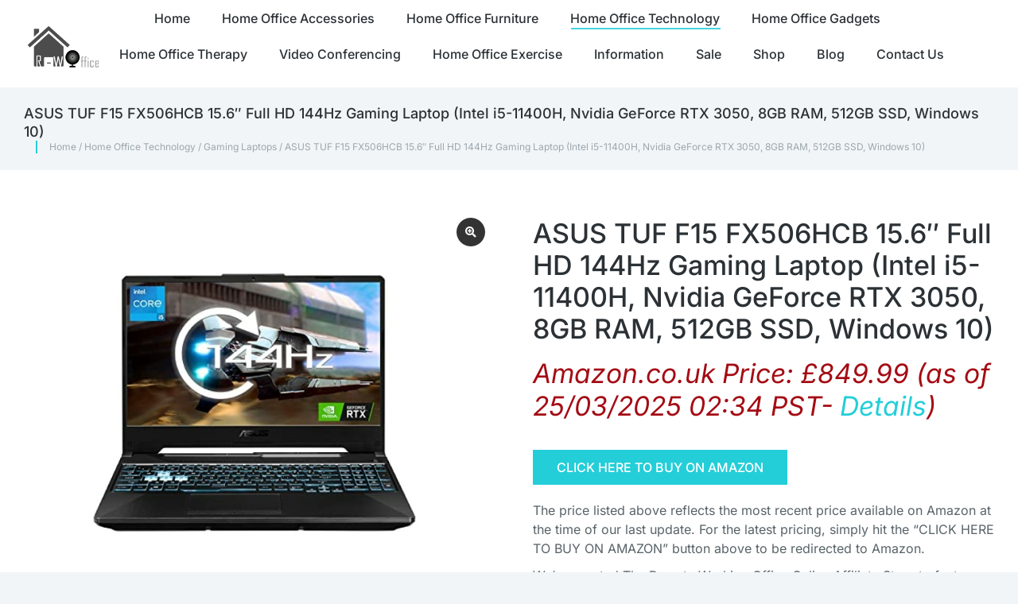

--- FILE ---
content_type: text/html; charset=UTF-8
request_url: https://www.remoteworkingoffice.com/product/asus-tuf-f15-fx506hcb-15-6-full-hd-144hz-gaming-laptop-intel-i5-11400h-nvidia-geforce-rtx-3050-8gb-ram-512gb-ssd-windows-10/
body_size: 39037
content:
<!DOCTYPE html>
<!--[if !(IE 6) | !(IE 7) | !(IE 8)  ]><!-->
<html lang="en-GB" class="no-js">
<!--<![endif]-->
<head>
	<meta charset="UTF-8" />
				<meta name="viewport" content="width=device-width, initial-scale=1, maximum-scale=1, user-scalable=0"/>
				<link rel="profile" href="https://gmpg.org/xfn/11" />
	<meta name='robots' content='index, follow, max-image-preview:large, max-snippet:-1, max-video-preview:-1' />
			<!-- start/ frontend header/ WooZone -->
					<style type="text/css">
				.WooZone-price-info {
					font-size: 1.6em;
				}
				.woocommerce div.product p.price, .woocommerce div.product span.price {
					line-height: initial !important;
				}
			</style>
					<!-- end/ frontend header/ WooZone -->
		
	<!-- This site is optimized with the Yoast SEO plugin v25.9 - https://yoast.com/wordpress/plugins/seo/ -->
	<title>ASUS TUF F15 FX506HCB 15.6&quot; Full HD 144Hz Gaming Laptop (Intel i5-11400H, Nvidia GeForce RTX 3050, 8GB RAM, 512GB SSD, Windows 10) - Remote Working Office WFH Equipment Shop</title>
	<meta name="description" content="Remote office working made easy, Why not come and checkout on the Remote Working Office WFH Equipment Shop? Free Delivery." />
	<link rel="canonical" href="https://www.remoteworkingoffice.com/product/asus-tuf-f15-fx506hcb-15-6-full-hd-144hz-gaming-laptop-intel-i5-11400h-nvidia-geforce-rtx-3050-8gb-ram-512gb-ssd-windows-10/" />
	<meta property="og:locale" content="en_GB" />
	<meta property="og:type" content="article" />
	<meta property="og:title" content="ASUS TUF F15 FX506HCB 15.6&quot; Full HD 144Hz Gaming Laptop (Intel i5-11400H, Nvidia GeForce RTX 3050, 8GB RAM, 512GB SSD, Windows 10) - Remote Working Office WFH Equipment Shop" />
	<meta property="og:description" content="Remote office working made easy, Why not come and checkout on the Remote Working Office WFH Equipment Shop? Free Delivery." />
	<meta property="og:url" content="https://www.remoteworkingoffice.com/product/asus-tuf-f15-fx506hcb-15-6-full-hd-144hz-gaming-laptop-intel-i5-11400h-nvidia-geforce-rtx-3050-8gb-ram-512gb-ssd-windows-10/" />
	<meta property="og:site_name" content="Remote Working Office WFH Equipment Shop" />
	<meta property="article:modified_time" content="2024-01-01T18:45:07+00:00" />
	<meta property="og:image" content="https://www.remoteworkingoffice.com/wp-content/uploads/2022/10/ASUS-TUF-F15-FX506HCB-156-Full-HD-144Hz-Gaming-Laptop-Intel-i5-11400H-Nvidia-GeForce-RTX-3050-8GB-RAM-512GB-SSD-Windows-10-0.jpg" />
	<meta property="og:image:width" content="500" />
	<meta property="og:image:height" content="500" />
	<meta property="og:image:type" content="image/jpeg" />
	<meta name="twitter:card" content="summary_large_image" />
	<script type="application/ld+json" class="yoast-schema-graph">{"@context":"https://schema.org","@graph":[{"@type":"WebPage","@id":"https://www.remoteworkingoffice.com/product/asus-tuf-f15-fx506hcb-15-6-full-hd-144hz-gaming-laptop-intel-i5-11400h-nvidia-geforce-rtx-3050-8gb-ram-512gb-ssd-windows-10/","url":"https://www.remoteworkingoffice.com/product/asus-tuf-f15-fx506hcb-15-6-full-hd-144hz-gaming-laptop-intel-i5-11400h-nvidia-geforce-rtx-3050-8gb-ram-512gb-ssd-windows-10/","name":"ASUS TUF F15 FX506HCB 15.6\" Full HD 144Hz Gaming Laptop (Intel i5-11400H, Nvidia GeForce RTX 3050, 8GB RAM, 512GB SSD, Windows 10) - Remote Working Office WFH Equipment Shop","isPartOf":{"@id":"https://www.remoteworkingoffice.com/#website"},"primaryImageOfPage":{"@id":"https://www.remoteworkingoffice.com/product/asus-tuf-f15-fx506hcb-15-6-full-hd-144hz-gaming-laptop-intel-i5-11400h-nvidia-geforce-rtx-3050-8gb-ram-512gb-ssd-windows-10/#primaryimage"},"image":{"@id":"https://www.remoteworkingoffice.com/product/asus-tuf-f15-fx506hcb-15-6-full-hd-144hz-gaming-laptop-intel-i5-11400h-nvidia-geforce-rtx-3050-8gb-ram-512gb-ssd-windows-10/#primaryimage"},"thumbnailUrl":"https://www.remoteworkingoffice.com/wp-content/uploads/2022/10/ASUS-TUF-F15-FX506HCB-156-Full-HD-144Hz-Gaming-Laptop-Intel-i5-11400H-Nvidia-GeForce-RTX-3050-8GB-RAM-512GB-SSD-Windows-10-0.jpg","datePublished":"2022-10-27T16:04:27+00:00","dateModified":"2024-01-01T18:45:07+00:00","description":"Remote office working made easy, Why not come and checkout on the Remote Working Office WFH Equipment Shop? Free Delivery.","breadcrumb":{"@id":"https://www.remoteworkingoffice.com/product/asus-tuf-f15-fx506hcb-15-6-full-hd-144hz-gaming-laptop-intel-i5-11400h-nvidia-geforce-rtx-3050-8gb-ram-512gb-ssd-windows-10/#breadcrumb"},"inLanguage":"en-GB","potentialAction":[{"@type":"ReadAction","target":["https://www.remoteworkingoffice.com/product/asus-tuf-f15-fx506hcb-15-6-full-hd-144hz-gaming-laptop-intel-i5-11400h-nvidia-geforce-rtx-3050-8gb-ram-512gb-ssd-windows-10/"]}]},{"@type":"ImageObject","inLanguage":"en-GB","@id":"https://www.remoteworkingoffice.com/product/asus-tuf-f15-fx506hcb-15-6-full-hd-144hz-gaming-laptop-intel-i5-11400h-nvidia-geforce-rtx-3050-8gb-ram-512gb-ssd-windows-10/#primaryimage","url":"https://www.remoteworkingoffice.com/wp-content/uploads/2022/10/ASUS-TUF-F15-FX506HCB-156-Full-HD-144Hz-Gaming-Laptop-Intel-i5-11400H-Nvidia-GeForce-RTX-3050-8GB-RAM-512GB-SSD-Windows-10-0.jpg","contentUrl":"https://www.remoteworkingoffice.com/wp-content/uploads/2022/10/ASUS-TUF-F15-FX506HCB-156-Full-HD-144Hz-Gaming-Laptop-Intel-i5-11400H-Nvidia-GeForce-RTX-3050-8GB-RAM-512GB-SSD-Windows-10-0.jpg","width":500,"height":500},{"@type":"BreadcrumbList","@id":"https://www.remoteworkingoffice.com/product/asus-tuf-f15-fx506hcb-15-6-full-hd-144hz-gaming-laptop-intel-i5-11400h-nvidia-geforce-rtx-3050-8gb-ram-512gb-ssd-windows-10/#breadcrumb","itemListElement":[{"@type":"ListItem","position":1,"name":"Home","item":"https://www.remoteworkingoffice.com/"},{"@type":"ListItem","position":2,"name":"Remote Working Office Shop","item":"https://www.remoteworkingoffice.com/remote-working-office-shop/"},{"@type":"ListItem","position":3,"name":"ASUS TUF F15 FX506HCB 15.6&#8243; Full HD 144Hz Gaming Laptop (Intel i5-11400H, Nvidia GeForce RTX 3050, 8GB RAM, 512GB SSD, Windows 10)"}]},{"@type":"WebSite","@id":"https://www.remoteworkingoffice.com/#website","url":"https://www.remoteworkingoffice.com/","name":"Remote Working Office WFH Equipment Shop","description":"The place to find all your WFH Remote Working Office Equipment","publisher":{"@id":"https://www.remoteworkingoffice.com/#organization"},"potentialAction":[{"@type":"SearchAction","target":{"@type":"EntryPoint","urlTemplate":"https://www.remoteworkingoffice.com/?s={search_term_string}"},"query-input":{"@type":"PropertyValueSpecification","valueRequired":true,"valueName":"search_term_string"}}],"inLanguage":"en-GB"},{"@type":"Organization","@id":"https://www.remoteworkingoffice.com/#organization","name":"Remote Working Office","url":"https://www.remoteworkingoffice.com/","logo":{"@type":"ImageObject","inLanguage":"en-GB","@id":"https://www.remoteworkingoffice.com/#/schema/logo/image/","url":"https://www.remoteworkingoffice.com/wp-content/uploads/2021/02/remote-working-office-logo-x120.png","contentUrl":"https://www.remoteworkingoffice.com/wp-content/uploads/2021/02/remote-working-office-logo-x120.png","width":176,"height":120,"caption":"Remote Working Office"},"image":{"@id":"https://www.remoteworkingoffice.com/#/schema/logo/image/"}}]}</script>
	<!-- / Yoast SEO plugin. -->


<link rel='dns-prefetch' href='//www.googletagmanager.com' />
<link rel="alternate" type="application/rss+xml" title="Remote Working Office WFH Equipment Shop &raquo; Feed" href="https://www.remoteworkingoffice.com/feed/" />
<link rel="alternate" type="application/rss+xml" title="Remote Working Office WFH Equipment Shop &raquo; Comments Feed" href="https://www.remoteworkingoffice.com/comments/feed/" />
<link rel="alternate" title="oEmbed (JSON)" type="application/json+oembed" href="https://www.remoteworkingoffice.com/wp-json/oembed/1.0/embed?url=https%3A%2F%2Fwww.remoteworkingoffice.com%2Fproduct%2Fasus-tuf-f15-fx506hcb-15-6-full-hd-144hz-gaming-laptop-intel-i5-11400h-nvidia-geforce-rtx-3050-8gb-ram-512gb-ssd-windows-10%2F" />
<link rel="alternate" title="oEmbed (XML)" type="text/xml+oembed" href="https://www.remoteworkingoffice.com/wp-json/oembed/1.0/embed?url=https%3A%2F%2Fwww.remoteworkingoffice.com%2Fproduct%2Fasus-tuf-f15-fx506hcb-15-6-full-hd-144hz-gaming-laptop-intel-i5-11400h-nvidia-geforce-rtx-3050-8gb-ram-512gb-ssd-windows-10%2F&#038;format=xml" />
<style id='wp-img-auto-sizes-contain-inline-css'>
img:is([sizes=auto i],[sizes^="auto," i]){contain-intrinsic-size:3000px 1500px}
/*# sourceURL=wp-img-auto-sizes-contain-inline-css */
</style>
<link rel='stylesheet' id='thickbox.css-css' href='https://www.remoteworkingoffice.com/wp-includes/js/thickbox/thickbox.css?ver=14.1.03' media='all' />
<style id='wp-emoji-styles-inline-css'>

	img.wp-smiley, img.emoji {
		display: inline !important;
		border: none !important;
		box-shadow: none !important;
		height: 1em !important;
		width: 1em !important;
		margin: 0 0.07em !important;
		vertical-align: -0.1em !important;
		background: none !important;
		padding: 0 !important;
	}
/*# sourceURL=wp-emoji-styles-inline-css */
</style>
<link rel='stylesheet' id='wp-block-library-css' href='https://www.remoteworkingoffice.com/wp-includes/css/dist/block-library/style.min.css?ver=6.9' media='all' />
<link rel='stylesheet' id='wc-blocks-style-css' href='https://www.remoteworkingoffice.com/wp-content/plugins/woocommerce/assets/client/blocks/wc-blocks.css?ver=wc-10.1.2' media='all' />
<style id='global-styles-inline-css'>
:root{--wp--preset--aspect-ratio--square: 1;--wp--preset--aspect-ratio--4-3: 4/3;--wp--preset--aspect-ratio--3-4: 3/4;--wp--preset--aspect-ratio--3-2: 3/2;--wp--preset--aspect-ratio--2-3: 2/3;--wp--preset--aspect-ratio--16-9: 16/9;--wp--preset--aspect-ratio--9-16: 9/16;--wp--preset--color--black: #000000;--wp--preset--color--cyan-bluish-gray: #abb8c3;--wp--preset--color--white: #FFF;--wp--preset--color--pale-pink: #f78da7;--wp--preset--color--vivid-red: #cf2e2e;--wp--preset--color--luminous-vivid-orange: #ff6900;--wp--preset--color--luminous-vivid-amber: #fcb900;--wp--preset--color--light-green-cyan: #7bdcb5;--wp--preset--color--vivid-green-cyan: #00d084;--wp--preset--color--pale-cyan-blue: #8ed1fc;--wp--preset--color--vivid-cyan-blue: #0693e3;--wp--preset--color--vivid-purple: #9b51e0;--wp--preset--color--accent: #24ced8;--wp--preset--color--dark-gray: #111;--wp--preset--color--light-gray: #767676;--wp--preset--gradient--vivid-cyan-blue-to-vivid-purple: linear-gradient(135deg,rgb(6,147,227) 0%,rgb(155,81,224) 100%);--wp--preset--gradient--light-green-cyan-to-vivid-green-cyan: linear-gradient(135deg,rgb(122,220,180) 0%,rgb(0,208,130) 100%);--wp--preset--gradient--luminous-vivid-amber-to-luminous-vivid-orange: linear-gradient(135deg,rgb(252,185,0) 0%,rgb(255,105,0) 100%);--wp--preset--gradient--luminous-vivid-orange-to-vivid-red: linear-gradient(135deg,rgb(255,105,0) 0%,rgb(207,46,46) 100%);--wp--preset--gradient--very-light-gray-to-cyan-bluish-gray: linear-gradient(135deg,rgb(238,238,238) 0%,rgb(169,184,195) 100%);--wp--preset--gradient--cool-to-warm-spectrum: linear-gradient(135deg,rgb(74,234,220) 0%,rgb(151,120,209) 20%,rgb(207,42,186) 40%,rgb(238,44,130) 60%,rgb(251,105,98) 80%,rgb(254,248,76) 100%);--wp--preset--gradient--blush-light-purple: linear-gradient(135deg,rgb(255,206,236) 0%,rgb(152,150,240) 100%);--wp--preset--gradient--blush-bordeaux: linear-gradient(135deg,rgb(254,205,165) 0%,rgb(254,45,45) 50%,rgb(107,0,62) 100%);--wp--preset--gradient--luminous-dusk: linear-gradient(135deg,rgb(255,203,112) 0%,rgb(199,81,192) 50%,rgb(65,88,208) 100%);--wp--preset--gradient--pale-ocean: linear-gradient(135deg,rgb(255,245,203) 0%,rgb(182,227,212) 50%,rgb(51,167,181) 100%);--wp--preset--gradient--electric-grass: linear-gradient(135deg,rgb(202,248,128) 0%,rgb(113,206,126) 100%);--wp--preset--gradient--midnight: linear-gradient(135deg,rgb(2,3,129) 0%,rgb(40,116,252) 100%);--wp--preset--font-size--small: 13px;--wp--preset--font-size--medium: 20px;--wp--preset--font-size--large: 36px;--wp--preset--font-size--x-large: 42px;--wp--preset--spacing--20: 0.44rem;--wp--preset--spacing--30: 0.67rem;--wp--preset--spacing--40: 1rem;--wp--preset--spacing--50: 1.5rem;--wp--preset--spacing--60: 2.25rem;--wp--preset--spacing--70: 3.38rem;--wp--preset--spacing--80: 5.06rem;--wp--preset--shadow--natural: 6px 6px 9px rgba(0, 0, 0, 0.2);--wp--preset--shadow--deep: 12px 12px 50px rgba(0, 0, 0, 0.4);--wp--preset--shadow--sharp: 6px 6px 0px rgba(0, 0, 0, 0.2);--wp--preset--shadow--outlined: 6px 6px 0px -3px rgb(255, 255, 255), 6px 6px rgb(0, 0, 0);--wp--preset--shadow--crisp: 6px 6px 0px rgb(0, 0, 0);}:where(.is-layout-flex){gap: 0.5em;}:where(.is-layout-grid){gap: 0.5em;}body .is-layout-flex{display: flex;}.is-layout-flex{flex-wrap: wrap;align-items: center;}.is-layout-flex > :is(*, div){margin: 0;}body .is-layout-grid{display: grid;}.is-layout-grid > :is(*, div){margin: 0;}:where(.wp-block-columns.is-layout-flex){gap: 2em;}:where(.wp-block-columns.is-layout-grid){gap: 2em;}:where(.wp-block-post-template.is-layout-flex){gap: 1.25em;}:where(.wp-block-post-template.is-layout-grid){gap: 1.25em;}.has-black-color{color: var(--wp--preset--color--black) !important;}.has-cyan-bluish-gray-color{color: var(--wp--preset--color--cyan-bluish-gray) !important;}.has-white-color{color: var(--wp--preset--color--white) !important;}.has-pale-pink-color{color: var(--wp--preset--color--pale-pink) !important;}.has-vivid-red-color{color: var(--wp--preset--color--vivid-red) !important;}.has-luminous-vivid-orange-color{color: var(--wp--preset--color--luminous-vivid-orange) !important;}.has-luminous-vivid-amber-color{color: var(--wp--preset--color--luminous-vivid-amber) !important;}.has-light-green-cyan-color{color: var(--wp--preset--color--light-green-cyan) !important;}.has-vivid-green-cyan-color{color: var(--wp--preset--color--vivid-green-cyan) !important;}.has-pale-cyan-blue-color{color: var(--wp--preset--color--pale-cyan-blue) !important;}.has-vivid-cyan-blue-color{color: var(--wp--preset--color--vivid-cyan-blue) !important;}.has-vivid-purple-color{color: var(--wp--preset--color--vivid-purple) !important;}.has-black-background-color{background-color: var(--wp--preset--color--black) !important;}.has-cyan-bluish-gray-background-color{background-color: var(--wp--preset--color--cyan-bluish-gray) !important;}.has-white-background-color{background-color: var(--wp--preset--color--white) !important;}.has-pale-pink-background-color{background-color: var(--wp--preset--color--pale-pink) !important;}.has-vivid-red-background-color{background-color: var(--wp--preset--color--vivid-red) !important;}.has-luminous-vivid-orange-background-color{background-color: var(--wp--preset--color--luminous-vivid-orange) !important;}.has-luminous-vivid-amber-background-color{background-color: var(--wp--preset--color--luminous-vivid-amber) !important;}.has-light-green-cyan-background-color{background-color: var(--wp--preset--color--light-green-cyan) !important;}.has-vivid-green-cyan-background-color{background-color: var(--wp--preset--color--vivid-green-cyan) !important;}.has-pale-cyan-blue-background-color{background-color: var(--wp--preset--color--pale-cyan-blue) !important;}.has-vivid-cyan-blue-background-color{background-color: var(--wp--preset--color--vivid-cyan-blue) !important;}.has-vivid-purple-background-color{background-color: var(--wp--preset--color--vivid-purple) !important;}.has-black-border-color{border-color: var(--wp--preset--color--black) !important;}.has-cyan-bluish-gray-border-color{border-color: var(--wp--preset--color--cyan-bluish-gray) !important;}.has-white-border-color{border-color: var(--wp--preset--color--white) !important;}.has-pale-pink-border-color{border-color: var(--wp--preset--color--pale-pink) !important;}.has-vivid-red-border-color{border-color: var(--wp--preset--color--vivid-red) !important;}.has-luminous-vivid-orange-border-color{border-color: var(--wp--preset--color--luminous-vivid-orange) !important;}.has-luminous-vivid-amber-border-color{border-color: var(--wp--preset--color--luminous-vivid-amber) !important;}.has-light-green-cyan-border-color{border-color: var(--wp--preset--color--light-green-cyan) !important;}.has-vivid-green-cyan-border-color{border-color: var(--wp--preset--color--vivid-green-cyan) !important;}.has-pale-cyan-blue-border-color{border-color: var(--wp--preset--color--pale-cyan-blue) !important;}.has-vivid-cyan-blue-border-color{border-color: var(--wp--preset--color--vivid-cyan-blue) !important;}.has-vivid-purple-border-color{border-color: var(--wp--preset--color--vivid-purple) !important;}.has-vivid-cyan-blue-to-vivid-purple-gradient-background{background: var(--wp--preset--gradient--vivid-cyan-blue-to-vivid-purple) !important;}.has-light-green-cyan-to-vivid-green-cyan-gradient-background{background: var(--wp--preset--gradient--light-green-cyan-to-vivid-green-cyan) !important;}.has-luminous-vivid-amber-to-luminous-vivid-orange-gradient-background{background: var(--wp--preset--gradient--luminous-vivid-amber-to-luminous-vivid-orange) !important;}.has-luminous-vivid-orange-to-vivid-red-gradient-background{background: var(--wp--preset--gradient--luminous-vivid-orange-to-vivid-red) !important;}.has-very-light-gray-to-cyan-bluish-gray-gradient-background{background: var(--wp--preset--gradient--very-light-gray-to-cyan-bluish-gray) !important;}.has-cool-to-warm-spectrum-gradient-background{background: var(--wp--preset--gradient--cool-to-warm-spectrum) !important;}.has-blush-light-purple-gradient-background{background: var(--wp--preset--gradient--blush-light-purple) !important;}.has-blush-bordeaux-gradient-background{background: var(--wp--preset--gradient--blush-bordeaux) !important;}.has-luminous-dusk-gradient-background{background: var(--wp--preset--gradient--luminous-dusk) !important;}.has-pale-ocean-gradient-background{background: var(--wp--preset--gradient--pale-ocean) !important;}.has-electric-grass-gradient-background{background: var(--wp--preset--gradient--electric-grass) !important;}.has-midnight-gradient-background{background: var(--wp--preset--gradient--midnight) !important;}.has-small-font-size{font-size: var(--wp--preset--font-size--small) !important;}.has-medium-font-size{font-size: var(--wp--preset--font-size--medium) !important;}.has-large-font-size{font-size: var(--wp--preset--font-size--large) !important;}.has-x-large-font-size{font-size: var(--wp--preset--font-size--x-large) !important;}
/*# sourceURL=global-styles-inline-css */
</style>

<style id='classic-theme-styles-inline-css'>
/*! This file is auto-generated */
.wp-block-button__link{color:#fff;background-color:#32373c;border-radius:9999px;box-shadow:none;text-decoration:none;padding:calc(.667em + 2px) calc(1.333em + 2px);font-size:1.125em}.wp-block-file__button{background:#32373c;color:#fff;text-decoration:none}
/*# sourceURL=/wp-includes/css/classic-themes.min.css */
</style>
<link rel='stylesheet' id='photoswipe-css' href='https://www.remoteworkingoffice.com/wp-content/plugins/woocommerce/assets/css/photoswipe/photoswipe.min.css?ver=10.1.2' media='all' />
<link rel='stylesheet' id='photoswipe-default-skin-css' href='https://www.remoteworkingoffice.com/wp-content/plugins/woocommerce/assets/css/photoswipe/default-skin/default-skin.min.css?ver=10.1.2' media='all' />
<style id='woocommerce-inline-inline-css'>
.woocommerce form .form-row .required { visibility: visible; }
/*# sourceURL=woocommerce-inline-inline-css */
</style>
<link rel='stylesheet' id='WooZone-frontend-style-css' href='https://www.remoteworkingoffice.com/wp-content/plugins/woozone/lib/frontend/css/frontend.css?ver=14.1.03' media='all' />
<link rel='stylesheet' id='brands-styles-css' href='https://www.remoteworkingoffice.com/wp-content/plugins/woocommerce/assets/css/brands.css?ver=10.1.2' media='all' />
<link rel='stylesheet' id='swiper-css' href='https://www.remoteworkingoffice.com/wp-content/plugins/elementor/assets/lib/swiper/v8/css/swiper.min.css?ver=8.4.5' media='all' />
<link rel='stylesheet' id='e-swiper-css' href='https://www.remoteworkingoffice.com/wp-content/plugins/elementor/assets/css/conditionals/e-swiper.min.css?ver=3.31.5' media='all' />
<link rel='stylesheet' id='e-ribbon-css' href='https://www.remoteworkingoffice.com/wp-content/plugins/pro-elements/assets/css/conditionals/ribbon.min.css?ver=3.31.3' media='all' />
<link rel='stylesheet' id='elementor-frontend-css' href='https://www.remoteworkingoffice.com/wp-content/plugins/elementor/assets/css/frontend.min.css?ver=3.31.5' media='all' />
<link rel='stylesheet' id='widget-call-to-action-css' href='https://www.remoteworkingoffice.com/wp-content/plugins/pro-elements/assets/css/widget-call-to-action.min.css?ver=3.31.3' media='all' />
<link rel='stylesheet' id='e-transitions-css' href='https://www.remoteworkingoffice.com/wp-content/plugins/pro-elements/assets/css/conditionals/transitions.min.css?ver=3.31.3' media='all' />
<link rel='stylesheet' id='the7-vertical-menu-widget-css' href='https://www.remoteworkingoffice.com/wp-content/themes/dt-the7/css/compatibility/elementor/the7-vertical-menu-widget.min.css?ver=12.8.1.1' media='all' />
<link rel='stylesheet' id='widget-heading-css' href='https://www.remoteworkingoffice.com/wp-content/plugins/elementor/assets/css/widget-heading.min.css?ver=3.31.5' media='all' />
<link rel='stylesheet' id='widget-form-css' href='https://www.remoteworkingoffice.com/wp-content/plugins/pro-elements/assets/css/widget-form.min.css?ver=3.31.3' media='all' />
<link rel='stylesheet' id='widget-social-icons-css' href='https://www.remoteworkingoffice.com/wp-content/plugins/elementor/assets/css/widget-social-icons.min.css?ver=3.31.5' media='all' />
<link rel='stylesheet' id='e-apple-webkit-css' href='https://www.remoteworkingoffice.com/wp-content/plugins/elementor/assets/css/conditionals/apple-webkit.min.css?ver=3.31.5' media='all' />
<link rel='stylesheet' id='widget-divider-css' href='https://www.remoteworkingoffice.com/wp-content/plugins/elementor/assets/css/widget-divider.min.css?ver=3.31.5' media='all' />
<link rel='stylesheet' id='widget-woocommerce-product-add-to-cart-css' href='https://www.remoteworkingoffice.com/wp-content/plugins/pro-elements/assets/css/widget-woocommerce-product-add-to-cart.min.css?ver=3.31.3' media='all' />
<link rel='stylesheet' id='widget-woocommerce-product-rating-css' href='https://www.remoteworkingoffice.com/wp-content/plugins/pro-elements/assets/css/widget-woocommerce-product-rating.min.css?ver=3.31.3' media='all' />
<link rel='stylesheet' id='widget-woocommerce-product-price-css' href='https://www.remoteworkingoffice.com/wp-content/plugins/pro-elements/assets/css/widget-woocommerce-product-price.min.css?ver=3.31.3' media='all' />
<link rel='stylesheet' id='widget-woocommerce-product-additional-information-css' href='https://www.remoteworkingoffice.com/wp-content/plugins/pro-elements/assets/css/widget-woocommerce-product-additional-information.min.css?ver=3.31.3' media='all' />
<link rel='stylesheet' id='widget-woocommerce-product-meta-css' href='https://www.remoteworkingoffice.com/wp-content/plugins/pro-elements/assets/css/widget-woocommerce-product-meta.min.css?ver=3.31.3' media='all' />
<link rel='stylesheet' id='widget-share-buttons-css' href='https://www.remoteworkingoffice.com/wp-content/plugins/pro-elements/assets/css/widget-share-buttons.min.css?ver=3.31.3' media='all' />
<link rel='stylesheet' id='elementor-icons-shared-0-css' href='https://www.remoteworkingoffice.com/wp-content/plugins/elementor/assets/lib/font-awesome/css/fontawesome.min.css?ver=5.15.3' media='all' />
<link rel='stylesheet' id='elementor-icons-fa-solid-css' href='https://www.remoteworkingoffice.com/wp-content/plugins/elementor/assets/lib/font-awesome/css/solid.min.css?ver=5.15.3' media='all' />
<link rel='stylesheet' id='elementor-icons-fa-brands-css' href='https://www.remoteworkingoffice.com/wp-content/plugins/elementor/assets/lib/font-awesome/css/brands.min.css?ver=5.15.3' media='all' />
<link rel='stylesheet' id='widget-woocommerce-products-css' href='https://www.remoteworkingoffice.com/wp-content/plugins/pro-elements/assets/css/widget-woocommerce-products.min.css?ver=3.31.3' media='all' />
<link rel='stylesheet' id='elementor-icons-css' href='https://www.remoteworkingoffice.com/wp-content/plugins/elementor/assets/lib/eicons/css/elementor-icons.min.css?ver=5.43.0' media='all' />
<link rel='stylesheet' id='elementor-post-2844-css' href='https://www.remoteworkingoffice.com/wp-content/uploads/elementor/css/post-2844.css?ver=1763146479' media='all' />
<link rel='stylesheet' id='elementor-post-27768-css' href='https://www.remoteworkingoffice.com/wp-content/uploads/elementor/css/post-27768.css?ver=1763146479' media='all' />
<link rel='stylesheet' id='elementor-post-27270-css' href='https://www.remoteworkingoffice.com/wp-content/uploads/elementor/css/post-27270.css?ver=1763146613' media='all' />
<link rel='stylesheet' id='WooZoneProducts-css' href='https://www.remoteworkingoffice.com/wp-content/plugins/woozone/modules/product_in_post/style.css?ver=14.1.03' media='all' />
<link rel='stylesheet' id='dt-main-css' href='https://www.remoteworkingoffice.com/wp-content/themes/dt-the7/css/main.min.css?ver=12.8.1.1' media='all' />
<style id='dt-main-inline-css'>
body #load {
  display: block;
  height: 100%;
  overflow: hidden;
  position: fixed;
  width: 100%;
  z-index: 9901;
  opacity: 1;
  visibility: visible;
  transition: all .35s ease-out;
}
.load-wrap {
  width: 100%;
  height: 100%;
  background-position: center center;
  background-repeat: no-repeat;
  text-align: center;
  display: -ms-flexbox;
  display: -ms-flex;
  display: flex;
  -ms-align-items: center;
  -ms-flex-align: center;
  align-items: center;
  -ms-flex-flow: column wrap;
  flex-flow: column wrap;
  -ms-flex-pack: center;
  -ms-justify-content: center;
  justify-content: center;
}
.load-wrap > svg {
  position: absolute;
  top: 50%;
  left: 50%;
  transform: translate(-50%,-50%);
}
#load {
  background: var(--the7-elementor-beautiful-loading-bg,#ffffff);
  --the7-beautiful-spinner-color2: var(--the7-beautiful-spinner-color,#24ced8);
}

/*# sourceURL=dt-main-inline-css */
</style>
<link rel='stylesheet' id='the7-custom-scrollbar-css' href='https://www.remoteworkingoffice.com/wp-content/themes/dt-the7/lib/custom-scrollbar/custom-scrollbar.min.css?ver=12.8.1.1' media='all' />
<link rel='stylesheet' id='the7-core-css' href='https://www.remoteworkingoffice.com/wp-content/plugins/dt-the7-core/assets/css/post-type.min.css?ver=2.7.12' media='all' />
<link rel='stylesheet' id='the7-css-vars-css' href='https://www.remoteworkingoffice.com/wp-content/uploads/the7-css/css-vars.css?ver=36b92c92a28e' media='all' />
<link rel='stylesheet' id='dt-custom-css' href='https://www.remoteworkingoffice.com/wp-content/uploads/the7-css/custom.css?ver=36b92c92a28e' media='all' />
<link rel='stylesheet' id='wc-dt-custom-css' href='https://www.remoteworkingoffice.com/wp-content/uploads/the7-css/compatibility/wc-dt-custom.css?ver=36b92c92a28e' media='all' />
<link rel='stylesheet' id='dt-media-css' href='https://www.remoteworkingoffice.com/wp-content/uploads/the7-css/media.css?ver=36b92c92a28e' media='all' />
<link rel='stylesheet' id='the7-mega-menu-css' href='https://www.remoteworkingoffice.com/wp-content/uploads/the7-css/mega-menu.css?ver=36b92c92a28e' media='all' />
<link rel='stylesheet' id='the7-elements-albums-portfolio-css' href='https://www.remoteworkingoffice.com/wp-content/uploads/the7-css/the7-elements-albums-portfolio.css?ver=36b92c92a28e' media='all' />
<link rel='stylesheet' id='the7-elements-css' href='https://www.remoteworkingoffice.com/wp-content/uploads/the7-css/post-type-dynamic.css?ver=36b92c92a28e' media='all' />
<link rel='stylesheet' id='style-css' href='https://www.remoteworkingoffice.com/wp-content/themes/dt-the7/style.css?ver=12.8.1.1' media='all' />
<link rel='stylesheet' id='the7-elementor-global-css' href='https://www.remoteworkingoffice.com/wp-content/themes/dt-the7/css/compatibility/elementor/elementor-global.min.css?ver=12.8.1.1' media='all' />
<link rel='stylesheet' id='elementor-gf-local-inter-css' href='https://www.remoteworkingoffice.com/wp-content/uploads/elementor/google-fonts/css/inter.css?ver=1745310382' media='all' />
<link rel='stylesheet' id='elementor-icons-fa-regular-css' href='https://www.remoteworkingoffice.com/wp-content/plugins/elementor/assets/lib/font-awesome/css/regular.min.css?ver=5.15.3' media='all' />
<script src="https://www.remoteworkingoffice.com/wp-includes/js/jquery/jquery.min.js?ver=3.7.1" id="jquery-core-js"></script>
<script src="https://www.remoteworkingoffice.com/wp-includes/js/jquery/jquery-migrate.min.js?ver=3.4.1" id="jquery-migrate-js"></script>
<script src="https://www.remoteworkingoffice.com/wp-content/plugins/woocommerce/assets/js/jquery-blockui/jquery.blockUI.min.js?ver=2.7.0-wc.10.1.2" id="jquery-blockui-js" defer data-wp-strategy="defer"></script>
<script id="wc-add-to-cart-js-extra">
var wc_add_to_cart_params = {"ajax_url":"/wp-admin/admin-ajax.php","wc_ajax_url":"/?wc-ajax=%%endpoint%%","i18n_view_cart":"View cart","cart_url":"https://www.remoteworkingoffice.com/remote-working-office-shop/shop-cart/","is_cart":"","cart_redirect_after_add":"no"};
//# sourceURL=wc-add-to-cart-js-extra
</script>
<script src="https://www.remoteworkingoffice.com/wp-content/plugins/woocommerce/assets/js/frontend/add-to-cart.min.js?ver=10.1.2" id="wc-add-to-cart-js" defer data-wp-strategy="defer"></script>
<script src="https://www.remoteworkingoffice.com/wp-content/plugins/woocommerce/assets/js/photoswipe/photoswipe.min.js?ver=4.1.1-wc.10.1.2" id="photoswipe-js" defer data-wp-strategy="defer"></script>
<script src="https://www.remoteworkingoffice.com/wp-content/plugins/woocommerce/assets/js/photoswipe/photoswipe-ui-default.min.js?ver=4.1.1-wc.10.1.2" id="photoswipe-ui-default-js" defer data-wp-strategy="defer"></script>
<script id="wc-single-product-js-extra">
var wc_single_product_params = {"i18n_required_rating_text":"Please select a rating","i18n_rating_options":["1 of 5 stars","2 of 5 stars","3 of 5 stars","4 of 5 stars","5 of 5 stars"],"i18n_product_gallery_trigger_text":"View full-screen image gallery","review_rating_required":"yes","flexslider":{"rtl":false,"animation":"slide","smoothHeight":true,"directionNav":false,"controlNav":"thumbnails","slideshow":false,"animationSpeed":500,"animationLoop":false,"allowOneSlide":false},"zoom_enabled":"1","zoom_options":[],"photoswipe_enabled":"1","photoswipe_options":{"shareEl":false,"closeOnScroll":false,"history":false,"hideAnimationDuration":0,"showAnimationDuration":0},"flexslider_enabled":"1"};
//# sourceURL=wc-single-product-js-extra
</script>
<script src="https://www.remoteworkingoffice.com/wp-content/plugins/woocommerce/assets/js/frontend/single-product.min.js?ver=10.1.2" id="wc-single-product-js" defer data-wp-strategy="defer"></script>
<script src="https://www.remoteworkingoffice.com/wp-content/plugins/woocommerce/assets/js/js-cookie/js.cookie.min.js?ver=2.1.4-wc.10.1.2" id="js-cookie-js" defer data-wp-strategy="defer"></script>
<script id="woocommerce-js-extra">
var woocommerce_params = {"ajax_url":"/wp-admin/admin-ajax.php","wc_ajax_url":"/?wc-ajax=%%endpoint%%","i18n_password_show":"Show password","i18n_password_hide":"Hide password"};
//# sourceURL=woocommerce-js-extra
</script>
<script src="https://www.remoteworkingoffice.com/wp-content/plugins/woocommerce/assets/js/frontend/woocommerce.min.js?ver=10.1.2" id="woocommerce-js" defer data-wp-strategy="defer"></script>
<script id="WooZone-frontend-script-js-extra">
var woozone_vars = {"ajax_url":"https://www.remoteworkingoffice.com/wp-admin/admin-ajax.php","checkout_url":"https://www.remoteworkingoffice.com/remote-working-office-shop/shop-checkout/","nonce":"6b517570ce","lang":{"loading":"Loading...","closing":"Closing...","saving":"Saving...","updating":"Updating...","amzcart_checkout":"checkout done","amzcart_cancel":"canceled","amzcart_checkout_msg":"all good","amzcart_cancel_msg":"You must check or cancel all amazon shops!","available_yes":"available","available_no":"not available","load_cross_sell_box":"Frequently Bought Together Loading..."}};
//# sourceURL=WooZone-frontend-script-js-extra
</script>
<script src="https://www.remoteworkingoffice.com/wp-content/plugins/woozone/lib/frontend/js/frontend.js?ver=14.1.03" id="WooZone-frontend-script-js"></script>
<script id="dt-above-fold-js-extra">
var dtLocal = {"themeUrl":"https://www.remoteworkingoffice.com/wp-content/themes/dt-the7","passText":"To view this protected post, enter the password below:","moreButtonText":{"loading":"Loading...","loadMore":"Load more"},"postID":"43508","ajaxurl":"https://www.remoteworkingoffice.com/wp-admin/admin-ajax.php","REST":{"baseUrl":"https://www.remoteworkingoffice.com/wp-json/the7/v1","endpoints":{"sendMail":"/send-mail"}},"contactMessages":{"required":"One or more fields have an error. Please check and try again.","terms":"Please accept the privacy policy.","fillTheCaptchaError":"Please, fill the captcha."},"captchaSiteKey":"","ajaxNonce":"81c0950ca8","pageData":"","themeSettings":{"smoothScroll":"off","lazyLoading":false,"desktopHeader":{"height":90},"ToggleCaptionEnabled":"disabled","ToggleCaption":"Navigation","floatingHeader":{"showAfter":140,"showMenu":true,"height":125,"logo":{"showLogo":true,"html":"\u003Cimg class=\" preload-me\" src=\"https://www.remoteworkingoffice.com/wp-content/uploads/2021/02/remote-working-office-logo-x120.png\" srcset=\"https://www.remoteworkingoffice.com/wp-content/uploads/2021/02/remote-working-office-logo-x120.png 176w, https://www.remoteworkingoffice.com/wp-content/uploads/2021/02/remote-working-office-logo-x120.png 176w\" width=\"176\" height=\"120\"   sizes=\"176px\" alt=\"Remote Working Office WFH Equipment Shop\" /\u003E","url":"https://www.remoteworkingoffice.com/"}},"topLine":{"floatingTopLine":{"logo":{"showLogo":false,"html":""}}},"mobileHeader":{"firstSwitchPoint":900,"secondSwitchPoint":768,"firstSwitchPointHeight":54,"secondSwitchPointHeight":54,"mobileToggleCaptionEnabled":"disabled","mobileToggleCaption":"Menu"},"stickyMobileHeaderFirstSwitch":{"logo":{"html":"\u003Cimg class=\" preload-me\" src=\"https://www.remoteworkingoffice.com/wp-content/uploads/2021/02/remote-working-office-logo-x80.png\" srcset=\"https://www.remoteworkingoffice.com/wp-content/uploads/2021/02/remote-working-office-logo-x80.png 117w, https://www.remoteworkingoffice.com/wp-content/uploads/2021/02/remote-working-office-logo-x80.png 117w\" width=\"117\" height=\"80\"   sizes=\"117px\" alt=\"Remote Working Office WFH Equipment Shop\" /\u003E"}},"stickyMobileHeaderSecondSwitch":{"logo":{"html":"\u003Cimg class=\" preload-me\" src=\"https://www.remoteworkingoffice.com/wp-content/uploads/2021/02/remote-working-office-logo-x80.png\" srcset=\"https://www.remoteworkingoffice.com/wp-content/uploads/2021/02/remote-working-office-logo-x80.png 117w, https://www.remoteworkingoffice.com/wp-content/uploads/2021/02/remote-working-office-logo-x80.png 117w\" width=\"117\" height=\"80\"   sizes=\"117px\" alt=\"Remote Working Office WFH Equipment Shop\" /\u003E"}},"sidebar":{"switchPoint":768},"boxedWidth":"1340px"},"wcCartFragmentHash":"5161cbc67dc4b0afc1365fd5b3a5cfdc","elementor":{"settings":{"container_width":1300}}};
var dtShare = {"shareButtonText":{"facebook":"Share on Facebook","twitter":"Share on X","pinterest":"Pin it","linkedin":"Share on Linkedin","whatsapp":"Share on Whatsapp"},"overlayOpacity":"85"};
//# sourceURL=dt-above-fold-js-extra
</script>
<script src="https://www.remoteworkingoffice.com/wp-content/themes/dt-the7/js/above-the-fold.min.js?ver=12.8.1.1" id="dt-above-fold-js"></script>
<script src="https://www.remoteworkingoffice.com/wp-content/themes/dt-the7/js/compatibility/woocommerce/woocommerce.min.js?ver=12.8.1.1" id="dt-woocommerce-js"></script>

<!-- Google tag (gtag.js) snippet added by Site Kit -->
<!-- Google Analytics snippet added by Site Kit -->
<script src="https://www.googletagmanager.com/gtag/js?id=GT-NCH94MV" id="google_gtagjs-js" async></script>
<script id="google_gtagjs-js-after">
window.dataLayer = window.dataLayer || [];function gtag(){dataLayer.push(arguments);}
gtag("set","linker",{"domains":["www.remoteworkingoffice.com"]});
gtag("js", new Date());
gtag("set", "developer_id.dZTNiMT", true);
gtag("config", "GT-NCH94MV");
//# sourceURL=google_gtagjs-js-after
</script>
<link rel="https://api.w.org/" href="https://www.remoteworkingoffice.com/wp-json/" /><link rel="alternate" title="JSON" type="application/json" href="https://www.remoteworkingoffice.com/wp-json/wp/v2/product/43508" /><link rel="EditURI" type="application/rsd+xml" title="RSD" href="https://www.remoteworkingoffice.com/xmlrpc.php?rsd" />
<meta name="generator" content="WordPress 6.9" />
<meta name="generator" content="WooCommerce 10.1.2" />
<link rel='shortlink' href='https://www.remoteworkingoffice.com/?p=43508' />
<meta name="generator" content="Site Kit by Google 1.161.0" />	<noscript><style>.woocommerce-product-gallery{ opacity: 1 !important; }</style></noscript>
	<meta name="generator" content="Elementor 3.31.5; features: e_element_cache; settings: css_print_method-external, google_font-enabled, font_display-auto">
<style>.recentcomments a{display:inline !important;padding:0 !important;margin:0 !important;}</style>			<script  type="text/javascript">
				!function(f,b,e,v,n,t,s){if(f.fbq)return;n=f.fbq=function(){n.callMethod?
					n.callMethod.apply(n,arguments):n.queue.push(arguments)};if(!f._fbq)f._fbq=n;
					n.push=n;n.loaded=!0;n.version='2.0';n.queue=[];t=b.createElement(e);t.async=!0;
					t.src=v;s=b.getElementsByTagName(e)[0];s.parentNode.insertBefore(t,s)}(window,
					document,'script','https://connect.facebook.net/en_US/fbevents.js');
			</script>
			<!-- WooCommerce Facebook Integration Begin -->
			<script  type="text/javascript">

				fbq('init', '270302697800606', {}, {
    "agent": "woocommerce_0-10.1.2-3.5.7"
});

				document.addEventListener( 'DOMContentLoaded', function() {
					// Insert placeholder for events injected when a product is added to the cart through AJAX.
					document.body.insertAdjacentHTML( 'beforeend', '<div class=\"wc-facebook-pixel-event-placeholder\"></div>' );
				}, false );

			</script>
			<!-- WooCommerce Facebook Integration End -->
						<style>
				.e-con.e-parent:nth-of-type(n+4):not(.e-lazyloaded):not(.e-no-lazyload),
				.e-con.e-parent:nth-of-type(n+4):not(.e-lazyloaded):not(.e-no-lazyload) * {
					background-image: none !important;
				}
				@media screen and (max-height: 1024px) {
					.e-con.e-parent:nth-of-type(n+3):not(.e-lazyloaded):not(.e-no-lazyload),
					.e-con.e-parent:nth-of-type(n+3):not(.e-lazyloaded):not(.e-no-lazyload) * {
						background-image: none !important;
					}
				}
				@media screen and (max-height: 640px) {
					.e-con.e-parent:nth-of-type(n+2):not(.e-lazyloaded):not(.e-no-lazyload),
					.e-con.e-parent:nth-of-type(n+2):not(.e-lazyloaded):not(.e-no-lazyload) * {
						background-image: none !important;
					}
				}
			</style>
			<meta name="generator" content="Powered by Slider Revolution 6.7.37 - responsive, Mobile-Friendly Slider Plugin for WordPress with comfortable drag and drop interface." />
<script type="text/javascript" id="the7-loader-script">
document.addEventListener("DOMContentLoaded", function(event) {
	var load = document.getElementById("load");
	if(!load.classList.contains('loader-removed')){
		var removeLoading = setTimeout(function() {
			load.className += " loader-removed";
		}, 300);
	}
});
</script>
		<link rel="icon" href="https://www.remoteworkingoffice.com/wp-content/uploads/2021/02/favicon-16x16-1.png" type="image/png" sizes="16x16"/><link rel="icon" href="https://www.remoteworkingoffice.com/wp-content/uploads/2021/02/favicon-32x32-1.png" type="image/png" sizes="32x32"/><link rel="apple-touch-icon" href="https://www.remoteworkingoffice.com/wp-content/uploads/2021/02/favicon-60x60-1.png"><link rel="apple-touch-icon" sizes="76x76" href="https://www.remoteworkingoffice.com/wp-content/uploads/2021/02/favicon-76x76-1.png"><link rel="apple-touch-icon" sizes="120x120" href="https://www.remoteworkingoffice.com/wp-content/uploads/2021/02/favicon-120x120-1.png"><link rel="apple-touch-icon" sizes="152x152" href="https://www.remoteworkingoffice.com/wp-content/uploads/2021/02/favicon-152x152-1.png"><script>function setREVStartSize(e){
			//window.requestAnimationFrame(function() {
				window.RSIW = window.RSIW===undefined ? window.innerWidth : window.RSIW;
				window.RSIH = window.RSIH===undefined ? window.innerHeight : window.RSIH;
				try {
					var pw = document.getElementById(e.c).parentNode.offsetWidth,
						newh;
					pw = pw===0 || isNaN(pw) || (e.l=="fullwidth" || e.layout=="fullwidth") ? window.RSIW : pw;
					e.tabw = e.tabw===undefined ? 0 : parseInt(e.tabw);
					e.thumbw = e.thumbw===undefined ? 0 : parseInt(e.thumbw);
					e.tabh = e.tabh===undefined ? 0 : parseInt(e.tabh);
					e.thumbh = e.thumbh===undefined ? 0 : parseInt(e.thumbh);
					e.tabhide = e.tabhide===undefined ? 0 : parseInt(e.tabhide);
					e.thumbhide = e.thumbhide===undefined ? 0 : parseInt(e.thumbhide);
					e.mh = e.mh===undefined || e.mh=="" || e.mh==="auto" ? 0 : parseInt(e.mh,0);
					if(e.layout==="fullscreen" || e.l==="fullscreen")
						newh = Math.max(e.mh,window.RSIH);
					else{
						e.gw = Array.isArray(e.gw) ? e.gw : [e.gw];
						for (var i in e.rl) if (e.gw[i]===undefined || e.gw[i]===0) e.gw[i] = e.gw[i-1];
						e.gh = e.el===undefined || e.el==="" || (Array.isArray(e.el) && e.el.length==0)? e.gh : e.el;
						e.gh = Array.isArray(e.gh) ? e.gh : [e.gh];
						for (var i in e.rl) if (e.gh[i]===undefined || e.gh[i]===0) e.gh[i] = e.gh[i-1];
											
						var nl = new Array(e.rl.length),
							ix = 0,
							sl;
						e.tabw = e.tabhide>=pw ? 0 : e.tabw;
						e.thumbw = e.thumbhide>=pw ? 0 : e.thumbw;
						e.tabh = e.tabhide>=pw ? 0 : e.tabh;
						e.thumbh = e.thumbhide>=pw ? 0 : e.thumbh;
						for (var i in e.rl) nl[i] = e.rl[i]<window.RSIW ? 0 : e.rl[i];
						sl = nl[0];
						for (var i in nl) if (sl>nl[i] && nl[i]>0) { sl = nl[i]; ix=i;}
						var m = pw>(e.gw[ix]+e.tabw+e.thumbw) ? 1 : (pw-(e.tabw+e.thumbw)) / (e.gw[ix]);
						newh =  (e.gh[ix] * m) + (e.tabh + e.thumbh);
					}
					var el = document.getElementById(e.c);
					if (el!==null && el) el.style.height = newh+"px";
					el = document.getElementById(e.c+"_wrapper");
					if (el!==null && el) {
						el.style.height = newh+"px";
						el.style.display = "block";
					}
				} catch(e){
					console.log("Failure at Presize of Slider:" + e)
				}
			//});
		  };</script>
<link rel='stylesheet' id='rs-plugin-settings-css' href='//www.remoteworkingoffice.com/wp-content/plugins/revslider/sr6/assets/css/rs6.css?ver=6.7.37' media='all' />
<style id='rs-plugin-settings-inline-css'>
#rs-demo-id {}
/*# sourceURL=rs-plugin-settings-inline-css */
</style>
</head>
<body id="the7-body" class="wp-singular product-template-default single single-product postid-43508 wp-custom-logo wp-embed-responsive wp-theme-dt-the7 theme-dt-the7 the7-core-ver-2.7.12 woocommerce woocommerce-page woocommerce-no-js no-comments title-off dt-responsive-on right-mobile-menu-close-icon ouside-menu-close-icon mobile-hamburger-close-bg-enable mobile-hamburger-close-bg-hover-enable  fade-small-mobile-menu-close-icon fade-medium-menu-close-icon srcset-enabled btn-flat custom-btn-color custom-btn-hover-color phantom-sticky phantom-shadow-decoration phantom-custom-logo-on sticky-mobile-header top-header first-switch-logo-left first-switch-menu-right second-switch-logo-left second-switch-menu-right right-mobile-menu layzr-loading-on popup-message-style the7-ver-12.8.1.1 elementor-default elementor-template-full-width elementor-clear-template elementor-kit-2844 elementor-page-27270">
<!-- The7 12.8.1.1 -->
<div id="load" class="spinner-loader">
	<div class="load-wrap"><style type="text/css">
    [class*="the7-spinner-animate-"]{
        animation: spinner-animation 1s cubic-bezier(1,1,1,1) infinite;
        x:46.5px;
        y:40px;
        width:7px;
        height:20px;
        fill:var(--the7-beautiful-spinner-color2);
        opacity: 0.2;
    }
    .the7-spinner-animate-2{
        animation-delay: 0.083s;
    }
    .the7-spinner-animate-3{
        animation-delay: 0.166s;
    }
    .the7-spinner-animate-4{
         animation-delay: 0.25s;
    }
    .the7-spinner-animate-5{
         animation-delay: 0.33s;
    }
    .the7-spinner-animate-6{
         animation-delay: 0.416s;
    }
    .the7-spinner-animate-7{
         animation-delay: 0.5s;
    }
    .the7-spinner-animate-8{
         animation-delay: 0.58s;
    }
    .the7-spinner-animate-9{
         animation-delay: 0.666s;
    }
    .the7-spinner-animate-10{
         animation-delay: 0.75s;
    }
    .the7-spinner-animate-11{
        animation-delay: 0.83s;
    }
    .the7-spinner-animate-12{
        animation-delay: 0.916s;
    }
    @keyframes spinner-animation{
        from {
            opacity: 1;
        }
        to{
            opacity: 0;
        }
    }
</style>
<svg width="75px" height="75px" xmlns="http://www.w3.org/2000/svg" viewBox="0 0 100 100" preserveAspectRatio="xMidYMid">
	<rect class="the7-spinner-animate-1" rx="5" ry="5" transform="rotate(0 50 50) translate(0 -30)"></rect>
	<rect class="the7-spinner-animate-2" rx="5" ry="5" transform="rotate(30 50 50) translate(0 -30)"></rect>
	<rect class="the7-spinner-animate-3" rx="5" ry="5" transform="rotate(60 50 50) translate(0 -30)"></rect>
	<rect class="the7-spinner-animate-4" rx="5" ry="5" transform="rotate(90 50 50) translate(0 -30)"></rect>
	<rect class="the7-spinner-animate-5" rx="5" ry="5" transform="rotate(120 50 50) translate(0 -30)"></rect>
	<rect class="the7-spinner-animate-6" rx="5" ry="5" transform="rotate(150 50 50) translate(0 -30)"></rect>
	<rect class="the7-spinner-animate-7" rx="5" ry="5" transform="rotate(180 50 50) translate(0 -30)"></rect>
	<rect class="the7-spinner-animate-8" rx="5" ry="5" transform="rotate(210 50 50) translate(0 -30)"></rect>
	<rect class="the7-spinner-animate-9" rx="5" ry="5" transform="rotate(240 50 50) translate(0 -30)"></rect>
	<rect class="the7-spinner-animate-10" rx="5" ry="5" transform="rotate(270 50 50) translate(0 -30)"></rect>
	<rect class="the7-spinner-animate-11" rx="5" ry="5" transform="rotate(300 50 50) translate(0 -30)"></rect>
	<rect class="the7-spinner-animate-12" rx="5" ry="5" transform="rotate(330 50 50) translate(0 -30)"></rect>
</svg></div>
</div>
<div id="page" >
	<a class="skip-link screen-reader-text" href="#content">Skip to content</a>

<div class="masthead inline-header center widgets full-height full-width shadow-mobile-header-decoration x-move-mobile-icon show-sub-menu-on-hover show-device-logo show-mobile-logo" >

	<div class="top-bar full-width-line top-bar-empty top-bar-line-hide">
	<div class="top-bar-bg" ></div>
	<div class="mini-widgets left-widgets"></div><div class="mini-widgets right-widgets"></div></div>

	<header class="header-bar" role="banner">

		<div class="branding">
	<div id="site-title" class="assistive-text">Remote Working Office WFH Equipment Shop</div>
	<div id="site-description" class="assistive-text">The place to find all your WFH Remote Working Office Equipment</div>
	<a class="" href="https://www.remoteworkingoffice.com/"><img class=" preload-me" src="https://www.remoteworkingoffice.com/wp-content/uploads/2021/02/remote-working-office-logo-x120.png" srcset="https://www.remoteworkingoffice.com/wp-content/uploads/2021/02/remote-working-office-logo-x120.png 176w, https://www.remoteworkingoffice.com/wp-content/uploads/2021/02/remote-working-office-logo-x120.png 176w" width="176" height="120"   sizes="176px" alt="Remote Working Office WFH Equipment Shop" /><img class="mobile-logo preload-me" src="https://www.remoteworkingoffice.com/wp-content/uploads/2021/02/remote-working-office-logo-x80.png" srcset="https://www.remoteworkingoffice.com/wp-content/uploads/2021/02/remote-working-office-logo-x80.png 117w, https://www.remoteworkingoffice.com/wp-content/uploads/2021/02/remote-working-office-logo-x80.png 117w" width="117" height="80"   sizes="117px" alt="Remote Working Office WFH Equipment Shop" /></a></div>

		<ul id="primary-menu" class="main-nav underline-decoration l-to-r-line outside-item-remove-margin"><li class="menu-item menu-item-type-post_type menu-item-object-page menu-item-home menu-item-30048 first depth-0"><a href='https://www.remoteworkingoffice.com/' data-level='1'><span class="menu-item-text"><span class="menu-text">Home</span></span></a></li> <li class="menu-item menu-item-type-taxonomy menu-item-object-product_cat menu-item-has-children menu-item-40030 has-children depth-0"><a href='https://www.remoteworkingoffice.com/office-products/home-office-accessories/' class='not-clickable-item' data-level='1' aria-haspopup='true' aria-expanded='false'><span class="menu-item-text"><span class="menu-text">Home Office Accessories</span></span></a><ul class="sub-nav hover-style-bg" role="group"><li class="menu-item menu-item-type-taxonomy menu-item-object-product_cat menu-item-37047 first depth-1"><a href='https://www.remoteworkingoffice.com/office-products/home-office-accessories/back-supports/' class=' mega-menu-img mega-menu-img-left' data-level='2'><img class="preload-me lazy-load aspect" src="data:image/svg+xml,%3Csvg%20xmlns%3D&#39;http%3A%2F%2Fwww.w3.org%2F2000%2Fsvg&#39;%20viewBox%3D&#39;0%200%2050%2050&#39;%2F%3E" data-src="https://www.remoteworkingoffice.com/wp-content/uploads/2021/02/Everlasting-Comfort-Lumbar-Support-Pillow-for-Office-Chair-Pure-Memory-Foam-Lumbar-Cushion-for-Car-Black-0-50x50.jpg" data-srcset="https://www.remoteworkingoffice.com/wp-content/uploads/2021/02/Everlasting-Comfort-Lumbar-Support-Pillow-for-Office-Chair-Pure-Memory-Foam-Lumbar-Cushion-for-Car-Black-0-50x50.jpg 50w, https://www.remoteworkingoffice.com/wp-content/uploads/2021/02/Everlasting-Comfort-Lumbar-Support-Pillow-for-Office-Chair-Pure-Memory-Foam-Lumbar-Cushion-for-Car-Black-0-100x100.jpg 100w" loading="eager" style="--ratio: 50 / 50" sizes="(max-width: 50px) 100vw, 50px" alt="Menu icon" width="50" height="50"   /><span class="menu-item-text"><span class="menu-text">Back Supports</span></span></a></li> <li class="menu-item menu-item-type-taxonomy menu-item-object-product_cat menu-item-40031 depth-1"><a href='https://www.remoteworkingoffice.com/office-products/home-office-accessories/home-office-extension-leads/' class=' mega-menu-img mega-menu-img-left' data-level='2'><img class="preload-me lazy-load aspect" src="data:image/svg+xml,%3Csvg%20xmlns%3D&#39;http%3A%2F%2Fwww.w3.org%2F2000%2Fsvg&#39;%20viewBox%3D&#39;0%200%2050%2050&#39;%2F%3E" data-src="https://www.remoteworkingoffice.com/wp-content/uploads/2021/02/dodocool-Extension-Lead-with-USB-ports-4-way-Outlets-4-USB-Ports-with-Individual-Switches-Power-Strip-with-492ft-Extension-Cord-OnOff-Switch-2-LED-Indicator-AC220-240V-0-50x50.jpg" data-srcset="https://www.remoteworkingoffice.com/wp-content/uploads/2021/02/dodocool-Extension-Lead-with-USB-ports-4-way-Outlets-4-USB-Ports-with-Individual-Switches-Power-Strip-with-492ft-Extension-Cord-OnOff-Switch-2-LED-Indicator-AC220-240V-0-50x50.jpg 50w, https://www.remoteworkingoffice.com/wp-content/uploads/2021/02/dodocool-Extension-Lead-with-USB-ports-4-way-Outlets-4-USB-Ports-with-Individual-Switches-Power-Strip-with-492ft-Extension-Cord-OnOff-Switch-2-LED-Indicator-AC220-240V-0-100x100.jpg 100w" loading="eager" style="--ratio: 50 / 50" sizes="(max-width: 50px) 100vw, 50px" alt="Menu icon" width="50" height="50"   /><span class="menu-item-text"><span class="menu-text">Extension Leads</span></span></a></li> <li class="menu-item menu-item-type-taxonomy menu-item-object-product_cat menu-item-48094 depth-1"><a href='https://www.remoteworkingoffice.com/office-products/home-office-accessories/headsets/' class=' mega-menu-img' data-level='2'><img class="preload-me lazy-load aspect" src="data:image/svg+xml,%3Csvg%20xmlns%3D&#39;http%3A%2F%2Fwww.w3.org%2F2000%2Fsvg&#39;%20viewBox%3D&#39;0%200%2050%2050&#39;%2F%3E" data-src="https://www.remoteworkingoffice.com/wp-content/uploads/2024/11/Logitech-H390-Wired-Headset-for-PCLaptop-Stereo-Headphones-with-Noise-Cancelling-Microphone-USB-A-In-Line-Controls-Works-with-Chromebook-Black-0-50x50.jpg" data-srcset="https://www.remoteworkingoffice.com/wp-content/uploads/2024/11/Logitech-H390-Wired-Headset-for-PCLaptop-Stereo-Headphones-with-Noise-Cancelling-Microphone-USB-A-In-Line-Controls-Works-with-Chromebook-Black-0-50x50.jpg 50w, https://www.remoteworkingoffice.com/wp-content/uploads/2024/11/Logitech-H390-Wired-Headset-for-PCLaptop-Stereo-Headphones-with-Noise-Cancelling-Microphone-USB-A-In-Line-Controls-Works-with-Chromebook-Black-0-100x100.jpg 100w" loading="eager" style="--ratio: 50 / 50" sizes="(max-width: 50px) 100vw, 50px" alt="Menu icon" width="50" height="50"   /><span class="menu-item-text"><span class="menu-text">Headsets</span></span></a></li> </ul></li> <li class="menu-item menu-item-type-taxonomy menu-item-object-product_cat menu-item-has-children menu-item-37046 has-children depth-0"><a href='https://www.remoteworkingoffice.com/office-products/home-office-furniture/' class='not-clickable-item' data-level='1' aria-haspopup='true' aria-expanded='false'><span class="menu-item-text"><span class="menu-text">Home Office Furniture</span></span></a><ul class="sub-nav hover-style-bg" role="group"><li class="menu-item menu-item-type-taxonomy menu-item-object-product_cat menu-item-37048 first depth-1"><a href='https://www.remoteworkingoffice.com/office-products/home-office-furniture/home-office-chairs/' class=' mega-menu-img mega-menu-img-left' data-level='2'><img class="preload-me lazy-load aspect" src="data:image/svg+xml,%3Csvg%20xmlns%3D&#39;http%3A%2F%2Fwww.w3.org%2F2000%2Fsvg&#39;%20viewBox%3D&#39;0%200%2050%2050&#39;%2F%3E" data-src="https://www.remoteworkingoffice.com/wp-content/uploads/2021/02/COMHOMA-Office-Desk-Chair-with-Armrest-Office-Computer-Chairs-Ergonomic-Conference-Executive-Manager-Work-Chair-Black-0-50x50.jpg" data-srcset="https://www.remoteworkingoffice.com/wp-content/uploads/2021/02/COMHOMA-Office-Desk-Chair-with-Armrest-Office-Computer-Chairs-Ergonomic-Conference-Executive-Manager-Work-Chair-Black-0-50x50.jpg 50w, https://www.remoteworkingoffice.com/wp-content/uploads/2021/02/COMHOMA-Office-Desk-Chair-with-Armrest-Office-Computer-Chairs-Ergonomic-Conference-Executive-Manager-Work-Chair-Black-0-100x100.jpg 100w" loading="eager" style="--ratio: 50 / 50" sizes="(max-width: 50px) 100vw, 50px" alt="Menu icon" width="50" height="50"   /><span class="menu-item-text"><span class="menu-text">Office Chairs</span></span></a></li> <li class="menu-item menu-item-type-taxonomy menu-item-object-product_cat menu-item-37049 depth-1"><a href='https://www.remoteworkingoffice.com/office-products/home-office-furniture/compact-home-office-desks/' class=' mega-menu-img mega-menu-img-left' data-level='2'><img class="preload-me lazy-load aspect" src="data:image/svg+xml,%3Csvg%20xmlns%3D&#39;http%3A%2F%2Fwww.w3.org%2F2000%2Fsvg&#39;%20viewBox%3D&#39;0%200%2050%2050&#39;%2F%3E" data-src="https://www.remoteworkingoffice.com/wp-content/uploads/2021/02/FITUEYES-Computer-Desk-with-Keyboard-Wood-Black-Z-Shaped-Writing-Table-Workstation-for-Home-Office-70x60x84cm-CD307001WB-0-50x50.jpg" data-srcset="https://www.remoteworkingoffice.com/wp-content/uploads/2021/02/FITUEYES-Computer-Desk-with-Keyboard-Wood-Black-Z-Shaped-Writing-Table-Workstation-for-Home-Office-70x60x84cm-CD307001WB-0-50x50.jpg 50w, https://www.remoteworkingoffice.com/wp-content/uploads/2021/02/FITUEYES-Computer-Desk-with-Keyboard-Wood-Black-Z-Shaped-Writing-Table-Workstation-for-Home-Office-70x60x84cm-CD307001WB-0-100x100.jpg 100w" loading="eager" style="--ratio: 50 / 50" sizes="(max-width: 50px) 100vw, 50px" alt="Menu icon" width="50" height="50"   /><span class="menu-item-text"><span class="menu-text">Compact Office Desks</span></span></a></li> <li class="menu-item menu-item-type-taxonomy menu-item-object-product_cat menu-item-38017 depth-1"><a href='https://www.remoteworkingoffice.com/office-products/home-office-furniture/home-office-desk-lights/' class=' mega-menu-img mega-menu-img-left' data-level='2'><img class="preload-me lazy-load aspect" src="data:image/svg+xml,%3Csvg%20xmlns%3D&#39;http%3A%2F%2Fwww.w3.org%2F2000%2Fsvg&#39;%20viewBox%3D&#39;0%200%2050%2050&#39;%2F%3E" data-src="https://www.remoteworkingoffice.com/wp-content/uploads/2021/02/Daffodil-USB-Keyboard-and-Reading-Light-ULT05-Easily-Illuminate-Desks-Books-and-More-0-50x50.jpg" data-srcset="https://www.remoteworkingoffice.com/wp-content/uploads/2021/02/Daffodil-USB-Keyboard-and-Reading-Light-ULT05-Easily-Illuminate-Desks-Books-and-More-0-50x50.jpg 50w, https://www.remoteworkingoffice.com/wp-content/uploads/2021/02/Daffodil-USB-Keyboard-and-Reading-Light-ULT05-Easily-Illuminate-Desks-Books-and-More-0-100x100.jpg 100w" loading="eager" style="--ratio: 50 / 50" sizes="(max-width: 50px) 100vw, 50px" alt="Menu icon" width="50" height="50"   /><span class="menu-item-text"><span class="menu-text">Home Office Desk Lights</span></span></a></li> </ul></li> <li class="menu-item menu-item-type-taxonomy menu-item-object-product_cat current-product-ancestor current-menu-parent current-product-parent menu-item-has-children menu-item-37050 act has-children depth-0"><a href='https://www.remoteworkingoffice.com/office-products/home-office-technology/' class='not-clickable-item' data-level='1' aria-haspopup='true' aria-expanded='false'><span class="menu-item-text"><span class="menu-text">Home Office Technology</span></span></a><ul class="sub-nav hover-style-bg" role="group"><li class="menu-item menu-item-type-taxonomy menu-item-object-product_cat current-product-ancestor current-menu-parent current-product-parent menu-item-43169 act first depth-1"><a href='https://www.remoteworkingoffice.com/office-products/home-office-technology/gaming-laptops/' class=' mega-menu-img mega-menu-img-left' data-level='2'><img class="preload-me lazy-load aspect" src="data:image/svg+xml,%3Csvg%20xmlns%3D&#39;http%3A%2F%2Fwww.w3.org%2F2000%2Fsvg&#39;%20viewBox%3D&#39;0%200%2050%2050&#39;%2F%3E" data-src="https://www.remoteworkingoffice.com/wp-content/uploads/2022/10/Razer-Blade-14-14-Inch-AMD-Gaming-Laptop-AMD-Ryzen-9-5900HX-NVIDIA-GeForce-RTX-3080-QHD-165Hz-16GB-RAM-1TB-SSD-Chroma-RGB-Lighting-Vapor-Chamber-Cooling-UK-Layout-Black-0-50x50.jpg" data-srcset="https://www.remoteworkingoffice.com/wp-content/uploads/2022/10/Razer-Blade-14-14-Inch-AMD-Gaming-Laptop-AMD-Ryzen-9-5900HX-NVIDIA-GeForce-RTX-3080-QHD-165Hz-16GB-RAM-1TB-SSD-Chroma-RGB-Lighting-Vapor-Chamber-Cooling-UK-Layout-Black-0-50x50.jpg 50w, https://www.remoteworkingoffice.com/wp-content/uploads/2022/10/Razer-Blade-14-14-Inch-AMD-Gaming-Laptop-AMD-Ryzen-9-5900HX-NVIDIA-GeForce-RTX-3080-QHD-165Hz-16GB-RAM-1TB-SSD-Chroma-RGB-Lighting-Vapor-Chamber-Cooling-UK-Layout-Black-0-100x100.jpg 100w" loading="eager" style="--ratio: 50 / 50" sizes="(max-width: 50px) 100vw, 50px" alt="Menu icon" width="50" height="50"   /><span class="menu-item-text"><span class="menu-text">Gaming Laptops</span></span></a></li> <li class="menu-item menu-item-type-taxonomy menu-item-object-product_cat menu-item-43170 depth-1"><a href='https://www.remoteworkingoffice.com/office-products/home-office-technology/gaming-pcs-computers/' class=' mega-menu-img mega-menu-img-left' data-level='2'><img class="preload-me lazy-load aspect" src="data:image/svg+xml,%3Csvg%20xmlns%3D&#39;http%3A%2F%2Fwww.w3.org%2F2000%2Fsvg&#39;%20viewBox%3D&#39;0%200%2050%2050&#39;%2F%3E" data-src="https://www.remoteworkingoffice.com/wp-content/uploads/2022/10/Acer-Nitro-N50-640-Gaming-PC-Intel-Core-i7-12700-16GB-1TB-HDD-and-256GB-SSD-NVIDIA-GeForce-RTX-3060-Windows-11-Black-0-0-50x50.jpg" data-srcset="https://www.remoteworkingoffice.com/wp-content/uploads/2022/10/Acer-Nitro-N50-640-Gaming-PC-Intel-Core-i7-12700-16GB-1TB-HDD-and-256GB-SSD-NVIDIA-GeForce-RTX-3060-Windows-11-Black-0-0-50x50.jpg 50w, https://www.remoteworkingoffice.com/wp-content/uploads/2022/10/Acer-Nitro-N50-640-Gaming-PC-Intel-Core-i7-12700-16GB-1TB-HDD-and-256GB-SSD-NVIDIA-GeForce-RTX-3060-Windows-11-Black-0-0-100x100.jpg 100w" loading="eager" style="--ratio: 50 / 50" sizes="(max-width: 50px) 100vw, 50px" alt="Menu icon" width="50" height="50"   /><span class="menu-item-text"><span class="menu-text">Gaming PCs &amp; Computers</span></span></a></li> <li class="menu-item menu-item-type-taxonomy menu-item-object-product_cat menu-item-37051 depth-1"><a href='https://www.remoteworkingoffice.com/office-products/home-office-technology/laptops/' class=' mega-menu-img mega-menu-img-left' data-level='2'><img class="preload-me lazy-load aspect" src="data:image/svg+xml,%3Csvg%20xmlns%3D&#39;http%3A%2F%2Fwww.w3.org%2F2000%2Fsvg&#39;%20viewBox%3D&#39;0%200%2050%2050&#39;%2F%3E" data-src="https://www.remoteworkingoffice.com/wp-content/uploads/2021/02/Microsoft-Surface-Pro-7-123-Tablet-Black-Intel-10th-Gen-Quad-Core-i5-8GB-RAM-256GB-SSD-Windows-10-Home-2019-0-1-50x50.jpg" data-srcset="https://www.remoteworkingoffice.com/wp-content/uploads/2021/02/Microsoft-Surface-Pro-7-123-Tablet-Black-Intel-10th-Gen-Quad-Core-i5-8GB-RAM-256GB-SSD-Windows-10-Home-2019-0-1-50x50.jpg 50w, https://www.remoteworkingoffice.com/wp-content/uploads/2021/02/Microsoft-Surface-Pro-7-123-Tablet-Black-Intel-10th-Gen-Quad-Core-i5-8GB-RAM-256GB-SSD-Windows-10-Home-2019-0-1-100x100.jpg 100w" loading="eager" style="--ratio: 50 / 50" sizes="(max-width: 50px) 100vw, 50px" alt="Menu icon" width="50" height="50"   /><span class="menu-item-text"><span class="menu-text">Laptops</span></span></a></li> <li class="menu-item menu-item-type-taxonomy menu-item-object-product_cat menu-item-has-children menu-item-37052 has-children depth-1"><a href='https://www.remoteworkingoffice.com/office-products/home-office-technology/wifi-lan/' class='not-clickable-item mega-menu-img mega-menu-img-left' data-level='2' aria-haspopup='true' aria-expanded='false'><img class="preload-me lazy-load aspect" src="data:image/svg+xml,%3Csvg%20xmlns%3D&#39;http%3A%2F%2Fwww.w3.org%2F2000%2Fsvg&#39;%20viewBox%3D&#39;0%200%2050%2050&#39;%2F%3E" data-src="https://www.remoteworkingoffice.com/wp-content/uploads/2021/02/BT-Whole-Home-Wi-Fi-1-Additional-Disc-for-use-with-existing-BT-Whole-Home-Wi-Fi-Mesh-Wi-Fi-for-seamless-speedy-0-50x50.jpg" data-srcset="https://www.remoteworkingoffice.com/wp-content/uploads/2021/02/BT-Whole-Home-Wi-Fi-1-Additional-Disc-for-use-with-existing-BT-Whole-Home-Wi-Fi-Mesh-Wi-Fi-for-seamless-speedy-0-50x50.jpg 50w, https://www.remoteworkingoffice.com/wp-content/uploads/2021/02/BT-Whole-Home-Wi-Fi-1-Additional-Disc-for-use-with-existing-BT-Whole-Home-Wi-Fi-Mesh-Wi-Fi-for-seamless-speedy-0-100x100.jpg 100w" loading="eager" style="--ratio: 50 / 50" sizes="(max-width: 50px) 100vw, 50px" alt="Menu icon" width="50" height="50"   /><span class="menu-item-text"><span class="menu-text">WIFI &amp; LAN</span></span></a><ul class="sub-nav hover-style-bg" role="group"><li class="menu-item menu-item-type-taxonomy menu-item-object-product_cat menu-item-37080 first depth-2"><a href='https://www.remoteworkingoffice.com/office-products/home-office-technology/wifi-lan/wifi-mesh-systems/' class=' mega-menu-img mega-menu-img-left' data-level='3'><img class="preload-me lazy-load aspect" src="data:image/svg+xml,%3Csvg%20xmlns%3D&#39;http%3A%2F%2Fwww.w3.org%2F2000%2Fsvg&#39;%20viewBox%3D&#39;0%200%2050%2050&#39;%2F%3E" data-src="https://www.remoteworkingoffice.com/wp-content/uploads/2021/02/TP-LINK-Deco-M9-Plus-Whole-Home-Mesh-Wi-Fi-with-Built-In-Smart-Home-HUB-Up-To-6500-Sq-ft-coverage-Works-with-Amazon-0-50x50.jpg" data-srcset="https://www.remoteworkingoffice.com/wp-content/uploads/2021/02/TP-LINK-Deco-M9-Plus-Whole-Home-Mesh-Wi-Fi-with-Built-In-Smart-Home-HUB-Up-To-6500-Sq-ft-coverage-Works-with-Amazon-0-50x50.jpg 50w, https://www.remoteworkingoffice.com/wp-content/uploads/2021/02/TP-LINK-Deco-M9-Plus-Whole-Home-Mesh-Wi-Fi-with-Built-In-Smart-Home-HUB-Up-To-6500-Sq-ft-coverage-Works-with-Amazon-0-100x100.jpg 100w" loading="eager" style="--ratio: 50 / 50" sizes="(max-width: 50px) 100vw, 50px" alt="Menu icon" width="50" height="50"   /><span class="menu-item-text"><span class="menu-text">WIFI Mesh Systems</span></span></a></li> <li class="menu-item menu-item-type-taxonomy menu-item-object-product_cat menu-item-37081 depth-2"><a href='https://www.remoteworkingoffice.com/office-products/home-office-technology/wifi-lan/powerline-adapters/' class=' mega-menu-img mega-menu-img-left' data-level='3'><img class="preload-me lazy-load aspect" src="data:image/svg+xml,%3Csvg%20xmlns%3D&#39;http%3A%2F%2Fwww.w3.org%2F2000%2Fsvg&#39;%20viewBox%3D&#39;0%200%2050%2050&#39;%2F%3E" data-src="https://www.remoteworkingoffice.com/wp-content/uploads/2021/02/NETGEAR-PLP1000-100UKS-1-Port1000-Mbps-1-Gigabit-Port-Powerline-Adapter-with-Extra-outlet-Pack-of-2-0-1-50x50.jpg" data-srcset="https://www.remoteworkingoffice.com/wp-content/uploads/2021/02/NETGEAR-PLP1000-100UKS-1-Port1000-Mbps-1-Gigabit-Port-Powerline-Adapter-with-Extra-outlet-Pack-of-2-0-1-50x50.jpg 50w, https://www.remoteworkingoffice.com/wp-content/uploads/2021/02/NETGEAR-PLP1000-100UKS-1-Port1000-Mbps-1-Gigabit-Port-Powerline-Adapter-with-Extra-outlet-Pack-of-2-0-1-100x100.jpg 100w" loading="eager" style="--ratio: 50 / 50" sizes="(max-width: 50px) 100vw, 50px" alt="Menu icon" width="50" height="50"   /><span class="menu-item-text"><span class="menu-text">Powerline Adapters</span></span></a></li> <li class="menu-item menu-item-type-taxonomy menu-item-object-product_cat menu-item-37082 depth-2"><a href='https://www.remoteworkingoffice.com/office-products/home-office-technology/wifi-lan/wifi-signal-extenders/' class=' mega-menu-img mega-menu-img-left' data-level='3'><img class="preload-me lazy-load aspect" src="data:image/svg+xml,%3Csvg%20xmlns%3D&#39;http%3A%2F%2Fwww.w3.org%2F2000%2Fsvg&#39;%20viewBox%3D&#39;0%200%2050%2050&#39;%2F%3E" data-src="https://www.remoteworkingoffice.com/wp-content/uploads/2021/02/TP-Link-AC1750-Universal-Dual-Band-Range-Extender-BroadbandWi-Fi-Extender-Wi-Fi-BoosterHotspot-with-1-Gigabit-Port-and-3-External-Antennas-Built-in-Access-Point-Mode-UK-Plug-RE450-White-0-50x50.jpg" data-srcset="https://www.remoteworkingoffice.com/wp-content/uploads/2021/02/TP-Link-AC1750-Universal-Dual-Band-Range-Extender-BroadbandWi-Fi-Extender-Wi-Fi-BoosterHotspot-with-1-Gigabit-Port-and-3-External-Antennas-Built-in-Access-Point-Mode-UK-Plug-RE450-White-0-50x50.jpg 50w, https://www.remoteworkingoffice.com/wp-content/uploads/2021/02/TP-Link-AC1750-Universal-Dual-Band-Range-Extender-BroadbandWi-Fi-Extender-Wi-Fi-BoosterHotspot-with-1-Gigabit-Port-and-3-External-Antennas-Built-in-Access-Point-Mode-UK-Plug-RE450-White-0-100x100.jpg 100w" loading="eager" style="--ratio: 50 / 50" sizes="(max-width: 50px) 100vw, 50px" alt="Menu icon" width="50" height="50"   /><span class="menu-item-text"><span class="menu-text">WIFI Signal Extenders</span></span></a></li> </ul></li> <li class="menu-item menu-item-type-taxonomy menu-item-object-product_cat menu-item-37053 depth-1"><a href='https://www.remoteworkingoffice.com/office-products/home-office-technology/mini-desktop-computers/' class=' mega-menu-img mega-menu-img-left' data-level='2'><img class="preload-me lazy-load aspect" src="data:image/svg+xml,%3Csvg%20xmlns%3D&#39;http%3A%2F%2Fwww.w3.org%2F2000%2Fsvg&#39;%20viewBox%3D&#39;0%200%2050%2050&#39;%2F%3E" data-src="https://www.remoteworkingoffice.com/wp-content/uploads/2021/02/HP-EliteDesk-800-G5-Mini-Desktop-PC-i7-9700-up-to-44GHz-Six-Core-Processor-16GB-DDR4-1TB-NVMe-SSD-Intel-9560-Wireless-11ac-Bluetooth-50-3yr-Warranty-Windows-10-Pro-0-50x50.jpg" data-srcset="https://www.remoteworkingoffice.com/wp-content/uploads/2021/02/HP-EliteDesk-800-G5-Mini-Desktop-PC-i7-9700-up-to-44GHz-Six-Core-Processor-16GB-DDR4-1TB-NVMe-SSD-Intel-9560-Wireless-11ac-Bluetooth-50-3yr-Warranty-Windows-10-Pro-0-50x50.jpg 50w, https://www.remoteworkingoffice.com/wp-content/uploads/2021/02/HP-EliteDesk-800-G5-Mini-Desktop-PC-i7-9700-up-to-44GHz-Six-Core-Processor-16GB-DDR4-1TB-NVMe-SSD-Intel-9560-Wireless-11ac-Bluetooth-50-3yr-Warranty-Windows-10-Pro-0-100x100.jpg 100w" loading="eager" style="--ratio: 50 / 50" sizes="(max-width: 50px) 100vw, 50px" alt="Menu icon" width="50" height="50"   /><span class="menu-item-text"><span class="menu-text">Mini Desktop Computers</span></span></a></li> <li class="menu-item menu-item-type-taxonomy menu-item-object-product_cat menu-item-38610 depth-1"><a href='https://www.remoteworkingoffice.com/office-products/home-office-technology/robot-hoovers/' class=' mega-menu-img mega-menu-img-left' data-level='2'><img class="preload-me lazy-load aspect" src="data:image/svg+xml,%3Csvg%20xmlns%3D&#39;http%3A%2F%2Fwww.w3.org%2F2000%2Fsvg&#39;%20viewBox%3D&#39;0%200%2050%2050&#39;%2F%3E" data-src="https://www.remoteworkingoffice.com/wp-content/uploads/2021/02/eufy-BoostIQ-RoboVac-15C-MAX-Wi-Fi-Connected-Robot-Vacuum-Cleaner-Super-Thin-2000Pa-Suction-Quiet-Self-Charging-Robotic-Vacuum-Cleaner-Cleans-Hard-Floors-to-Medium-Pile-Carpets-0-50x50.jpg" data-srcset="https://www.remoteworkingoffice.com/wp-content/uploads/2021/02/eufy-BoostIQ-RoboVac-15C-MAX-Wi-Fi-Connected-Robot-Vacuum-Cleaner-Super-Thin-2000Pa-Suction-Quiet-Self-Charging-Robotic-Vacuum-Cleaner-Cleans-Hard-Floors-to-Medium-Pile-Carpets-0-50x50.jpg 50w, https://www.remoteworkingoffice.com/wp-content/uploads/2021/02/eufy-BoostIQ-RoboVac-15C-MAX-Wi-Fi-Connected-Robot-Vacuum-Cleaner-Super-Thin-2000Pa-Suction-Quiet-Self-Charging-Robotic-Vacuum-Cleaner-Cleans-Hard-Floors-to-Medium-Pile-Carpets-0-100x100.jpg 100w" loading="eager" style="--ratio: 50 / 50" sizes="(max-width: 50px) 100vw, 50px" alt="Menu icon" width="50" height="50"   /><span class="menu-item-text"><span class="menu-text">Robot Hoovers</span></span></a></li> <li class="menu-item menu-item-type-taxonomy menu-item-object-product_cat menu-item-has-children menu-item-41096 has-children depth-1"><a href='https://www.remoteworkingoffice.com/office-products/phones-tablets/' class='not-clickable-item mega-menu-img mega-menu-img-left' data-level='2' aria-haspopup='true' aria-expanded='false'><img class="preload-me lazy-load aspect" src="data:image/svg+xml,%3Csvg%20xmlns%3D&#39;http%3A%2F%2Fwww.w3.org%2F2000%2Fsvg&#39;%20viewBox%3D&#39;0%200%2050%2050&#39;%2F%3E" data-src="https://www.remoteworkingoffice.com/wp-content/uploads/2022/02/Samsung-Galaxy-Z-Fold3-5G-Mobile-Phone-SIM-Free-Android-Folding-Smartphone-256GB-Phantom-Black-UK-Version-0-50x50.jpg" data-srcset="https://www.remoteworkingoffice.com/wp-content/uploads/2022/02/Samsung-Galaxy-Z-Fold3-5G-Mobile-Phone-SIM-Free-Android-Folding-Smartphone-256GB-Phantom-Black-UK-Version-0-50x50.jpg 50w, https://www.remoteworkingoffice.com/wp-content/uploads/2022/02/Samsung-Galaxy-Z-Fold3-5G-Mobile-Phone-SIM-Free-Android-Folding-Smartphone-256GB-Phantom-Black-UK-Version-0-100x100.jpg 100w" loading="eager" style="--ratio: 50 / 50" sizes="(max-width: 50px) 100vw, 50px" alt="Menu icon" width="50" height="50"   /><span class="menu-item-text"><span class="menu-text">Phones &amp; Tablets</span></span></a><ul class="sub-nav hover-style-bg" role="group"><li class="menu-item menu-item-type-taxonomy menu-item-object-product_cat menu-item-41097 first depth-2"><a href='https://www.remoteworkingoffice.com/office-products/phones-tablets/apple-ipads/' class=' mega-menu-img mega-menu-img-left' data-level='3'><img class="preload-me lazy-load aspect" src="data:image/svg+xml,%3Csvg%20xmlns%3D&#39;http%3A%2F%2Fwww.w3.org%2F2000%2Fsvg&#39;%20viewBox%3D&#39;0%200%2050%2050&#39;%2F%3E" data-src="https://www.remoteworkingoffice.com/wp-content/uploads/2022/02/2021-Apple-iPad-Pro-11-inch-Wi-Fi-Cellular-512GB-Space-Grey-3rd-Generation-0-50x50.jpg" data-srcset="https://www.remoteworkingoffice.com/wp-content/uploads/2022/02/2021-Apple-iPad-Pro-11-inch-Wi-Fi-Cellular-512GB-Space-Grey-3rd-Generation-0-50x50.jpg 50w, https://www.remoteworkingoffice.com/wp-content/uploads/2022/02/2021-Apple-iPad-Pro-11-inch-Wi-Fi-Cellular-512GB-Space-Grey-3rd-Generation-0-100x100.jpg 100w" loading="eager" style="--ratio: 50 / 50" sizes="(max-width: 50px) 100vw, 50px" alt="Menu icon" width="50" height="50"   /><span class="menu-item-text"><span class="menu-text">Apple iPads</span></span></a></li> <li class="menu-item menu-item-type-taxonomy menu-item-object-product_cat menu-item-41098 depth-2"><a href='https://www.remoteworkingoffice.com/office-products/phones-tablets/apple-iphones/' class=' mega-menu-img mega-menu-img-left' data-level='3'><img class="preload-me lazy-load aspect" src="data:image/svg+xml,%3Csvg%20xmlns%3D&#39;http%3A%2F%2Fwww.w3.org%2F2000%2Fsvg&#39;%20viewBox%3D&#39;0%200%2050%2050&#39;%2F%3E" data-src="https://www.remoteworkingoffice.com/wp-content/uploads/2022/02/Apple-iPhone-13-Pro-Max-1TB-Silver-0-50x50.jpg" data-srcset="https://www.remoteworkingoffice.com/wp-content/uploads/2022/02/Apple-iPhone-13-Pro-Max-1TB-Silver-0-50x50.jpg 50w, https://www.remoteworkingoffice.com/wp-content/uploads/2022/02/Apple-iPhone-13-Pro-Max-1TB-Silver-0-100x100.jpg 100w" loading="eager" style="--ratio: 50 / 50" sizes="(max-width: 50px) 100vw, 50px" alt="Menu icon" width="50" height="50"   /><span class="menu-item-text"><span class="menu-text">Apple iPhones</span></span></a></li> <li class="menu-item menu-item-type-taxonomy menu-item-object-product_cat menu-item-41099 depth-2"><a href='https://www.remoteworkingoffice.com/office-products/phones-tablets/samsung-phones/' class=' mega-menu-img mega-menu-img-left' data-level='3'><img class="preload-me lazy-load aspect" src="data:image/svg+xml,%3Csvg%20xmlns%3D&#39;http%3A%2F%2Fwww.w3.org%2F2000%2Fsvg&#39;%20viewBox%3D&#39;0%200%2050%2050&#39;%2F%3E" data-src="https://www.remoteworkingoffice.com/wp-content/uploads/2022/02/Samsung-Galaxy-Z-Flip3-5G-Smartphone-Sim-Free-Android-Folding-phone-128GB-Black-UK-Version-0-50x50.jpg" data-srcset="https://www.remoteworkingoffice.com/wp-content/uploads/2022/02/Samsung-Galaxy-Z-Flip3-5G-Smartphone-Sim-Free-Android-Folding-phone-128GB-Black-UK-Version-0-50x50.jpg 50w, https://www.remoteworkingoffice.com/wp-content/uploads/2022/02/Samsung-Galaxy-Z-Flip3-5G-Smartphone-Sim-Free-Android-Folding-phone-128GB-Black-UK-Version-0-100x100.jpg 100w" loading="eager" style="--ratio: 50 / 50" sizes="(max-width: 50px) 100vw, 50px" alt="Menu icon" width="50" height="50"   /><span class="menu-item-text"><span class="menu-text">Samsung Phones</span></span></a></li> <li class="menu-item menu-item-type-taxonomy menu-item-object-product_cat menu-item-41100 depth-2"><a href='https://www.remoteworkingoffice.com/office-products/phones-tablets/samsung-tablets/' class=' mega-menu-img mega-menu-img-left' data-level='3'><img class="preload-me lazy-load aspect" src="data:image/svg+xml,%3Csvg%20xmlns%3D&#39;http%3A%2F%2Fwww.w3.org%2F2000%2Fsvg&#39;%20viewBox%3D&#39;0%200%2050%2050&#39;%2F%3E" data-src="https://www.remoteworkingoffice.com/wp-content/uploads/2022/02/Samsung-Galaxy-Tab-S7-5G-Android-Tablet-Mystic-Black-UK-Version-0-50x50.jpg" data-srcset="https://www.remoteworkingoffice.com/wp-content/uploads/2022/02/Samsung-Galaxy-Tab-S7-5G-Android-Tablet-Mystic-Black-UK-Version-0-50x50.jpg 50w, https://www.remoteworkingoffice.com/wp-content/uploads/2022/02/Samsung-Galaxy-Tab-S7-5G-Android-Tablet-Mystic-Black-UK-Version-0-100x100.jpg 100w" loading="eager" style="--ratio: 50 / 50" sizes="(max-width: 50px) 100vw, 50px" alt="Menu icon" width="50" height="50"   /><span class="menu-item-text"><span class="menu-text">Samsung Tablets</span></span></a></li> </ul></li> <li class="menu-item menu-item-type-taxonomy menu-item-object-product_cat menu-item-38223 depth-1"><a href='https://www.remoteworkingoffice.com/office-products/home-office-technology/wireless-doorbells/' class=' mega-menu-img mega-menu-img-left' data-level='2'><img class="preload-me lazy-load aspect" src="data:image/svg+xml,%3Csvg%20xmlns%3D&#39;http%3A%2F%2Fwww.w3.org%2F2000%2Fsvg&#39;%20viewBox%3D&#39;0%200%2050%2050&#39;%2F%3E" data-src="https://www.remoteworkingoffice.com/wp-content/uploads/2021/02/eufy-Security-Wireless-Video-Doorbell-Battery-Powered-with-2K-HD-No-Monthly-Fee-On-Device-AI-for-Human-Detection-2-Way-Audio-Simple-Self-Installation-0-50x50.jpg" data-srcset="https://www.remoteworkingoffice.com/wp-content/uploads/2021/02/eufy-Security-Wireless-Video-Doorbell-Battery-Powered-with-2K-HD-No-Monthly-Fee-On-Device-AI-for-Human-Detection-2-Way-Audio-Simple-Self-Installation-0-50x50.jpg 50w, https://www.remoteworkingoffice.com/wp-content/uploads/2021/02/eufy-Security-Wireless-Video-Doorbell-Battery-Powered-with-2K-HD-No-Monthly-Fee-On-Device-AI-for-Human-Detection-2-Way-Audio-Simple-Self-Installation-0-100x100.jpg 100w" loading="eager" style="--ratio: 50 / 50" sizes="(max-width: 50px) 100vw, 50px" alt="Menu icon" width="50" height="50"   /><span class="menu-item-text"><span class="menu-text">Wireless Doorbells</span></span></a></li> </ul></li> <li class="menu-item menu-item-type-taxonomy menu-item-object-product_cat menu-item-37077 depth-0"><a href='https://www.remoteworkingoffice.com/office-products/home-office-gadgets/' data-level='1'><span class="menu-item-text"><span class="menu-text">Home Office Gadgets</span></span></a></li> <li class="menu-item menu-item-type-taxonomy menu-item-object-product_cat menu-item-has-children menu-item-37054 has-children depth-0"><a href='https://www.remoteworkingoffice.com/office-products/home-office-therapy/' class='not-clickable-item' data-level='1' aria-haspopup='true' aria-expanded='false'><span class="menu-item-text"><span class="menu-text">Home Office Therapy</span></span></a><ul class="sub-nav hover-style-bg" role="group"><li class="menu-item menu-item-type-taxonomy menu-item-object-product_cat menu-item-37055 first depth-1"><a href='https://www.remoteworkingoffice.com/office-products/home-office-therapy/home-office-plants/' class=' mega-menu-img mega-menu-img-left' data-level='2'><img class="preload-me lazy-load aspect" src="data:image/svg+xml,%3Csvg%20xmlns%3D&#39;http%3A%2F%2Fwww.w3.org%2F2000%2Fsvg&#39;%20viewBox%3D&#39;0%200%2050%2050&#39;%2F%3E" data-src="https://www.remoteworkingoffice.com/wp-content/uploads/2021/02/3-Sets-Decorative-Artificial-PlantsGreen-Plants-Indoor-Real-BoomOutdoors-Large-PottedEucalyptusRosemary-and-0-0-50x50.jpg" data-srcset="https://www.remoteworkingoffice.com/wp-content/uploads/2021/02/3-Sets-Decorative-Artificial-PlantsGreen-Plants-Indoor-Real-BoomOutdoors-Large-PottedEucalyptusRosemary-and-0-0-50x50.jpg 50w, https://www.remoteworkingoffice.com/wp-content/uploads/2021/02/3-Sets-Decorative-Artificial-PlantsGreen-Plants-Indoor-Real-BoomOutdoors-Large-PottedEucalyptusRosemary-and-0-0-100x100.jpg 100w" loading="eager" style="--ratio: 50 / 50" sizes="(max-width: 50px) 100vw, 50px" alt="Menu icon" width="50" height="50"   /><span class="menu-item-text"><span class="menu-text">Home Office Plants</span></span></a></li> <li class="menu-item menu-item-type-taxonomy menu-item-object-product_cat menu-item-38653 depth-1"><a href='https://www.remoteworkingoffice.com/office-products/home-office-therapy/home-office-stress-relief/' class=' mega-menu-img mega-menu-img-left' data-level='2'><img class="preload-me lazy-load aspect" src="data:image/svg+xml,%3Csvg%20xmlns%3D&#39;http%3A%2F%2Fwww.w3.org%2F2000%2Fsvg&#39;%20viewBox%3D&#39;0%200%2050%2050&#39;%2F%3E" data-src="https://www.remoteworkingoffice.com/wp-content/uploads/2021/02/Boxer-Gifts-Kalma-Kitty-Stress-Relief-Toy-Helps-with-Anxiety-Birthday-Christmas-Secret-Santa-Stocking-Filler-Gift-for-Cat-Lovers-0-1-50x50.jpg" data-srcset="https://www.remoteworkingoffice.com/wp-content/uploads/2021/02/Boxer-Gifts-Kalma-Kitty-Stress-Relief-Toy-Helps-with-Anxiety-Birthday-Christmas-Secret-Santa-Stocking-Filler-Gift-for-Cat-Lovers-0-1-50x50.jpg 50w, https://www.remoteworkingoffice.com/wp-content/uploads/2021/02/Boxer-Gifts-Kalma-Kitty-Stress-Relief-Toy-Helps-with-Anxiety-Birthday-Christmas-Secret-Santa-Stocking-Filler-Gift-for-Cat-Lovers-0-1-100x100.jpg 100w" loading="eager" style="--ratio: 50 / 50" sizes="(max-width: 50px) 100vw, 50px" alt="Menu icon" width="50" height="50"   /><span class="menu-item-text"><span class="menu-text">Home Office Stress Relief</span></span></a></li> </ul></li> <li class="menu-item menu-item-type-taxonomy menu-item-object-product_cat menu-item-has-children menu-item-37056 has-children depth-0"><a href='https://www.remoteworkingoffice.com/office-products/video-conferencing/' class='not-clickable-item mega-menu-img mega-menu-img-left' data-level='1' aria-haspopup='true' aria-expanded='false'><span class="menu-item-text"><span class="menu-text">Video Conferencing</span></span></a><ul class="sub-nav hover-style-bg" role="group"><li class="menu-item menu-item-type-taxonomy menu-item-object-product_cat menu-item-37057 first depth-1"><a href='https://www.remoteworkingoffice.com/office-products/video-conferencing/desktop-microphones/' class=' mega-menu-img mega-menu-img-left' data-level='2'><img class="preload-me lazy-load aspect" src="data:image/svg+xml,%3Csvg%20xmlns%3D&#39;http%3A%2F%2Fwww.w3.org%2F2000%2Fsvg&#39;%20viewBox%3D&#39;0%200%2050%2050&#39;%2F%3E" data-src="https://www.remoteworkingoffice.com/wp-content/uploads/2021/02/Blue-Microphones-988-000181-Snowball-Ice-USB-Mic-for-Recording-and-Streaming-on-PC-and-Mac-Cardioid-Condenser-Capsule-Adjustable-Stand-Plug-and-Play-White-0-50x50.jpg" data-srcset="https://www.remoteworkingoffice.com/wp-content/uploads/2021/02/Blue-Microphones-988-000181-Snowball-Ice-USB-Mic-for-Recording-and-Streaming-on-PC-and-Mac-Cardioid-Condenser-Capsule-Adjustable-Stand-Plug-and-Play-White-0-50x50.jpg 50w, https://www.remoteworkingoffice.com/wp-content/uploads/2021/02/Blue-Microphones-988-000181-Snowball-Ice-USB-Mic-for-Recording-and-Streaming-on-PC-and-Mac-Cardioid-Condenser-Capsule-Adjustable-Stand-Plug-and-Play-White-0-100x100.jpg 100w" loading="eager" style="--ratio: 50 / 50" sizes="(max-width: 50px) 100vw, 50px" alt="Menu icon" width="50" height="50"   /><span class="menu-item-text"><span class="menu-text">Desktop Microphones</span></span></a></li> <li class="menu-item menu-item-type-taxonomy menu-item-object-product_cat menu-item-37058 depth-1"><a href='https://www.remoteworkingoffice.com/office-products/video-conferencing/webcams/' class=' mega-menu-img mega-menu-img-left' data-level='2'><img class="preload-me lazy-load aspect" src="data:image/svg+xml,%3Csvg%20xmlns%3D&#39;http%3A%2F%2Fwww.w3.org%2F2000%2Fsvg&#39;%20viewBox%3D&#39;0%200%2050%2050&#39;%2F%3E" data-src="https://www.remoteworkingoffice.com/wp-content/uploads/2021/02/Logitech-C920e-C920-HD-Webcam-Full-HD-1080p-Video-Calling-and-Recording-Dual-Stereo-Audio-Stream-Gaming-Black-No-Tripod-0-3-50x50.jpg" data-srcset="https://www.remoteworkingoffice.com/wp-content/uploads/2021/02/Logitech-C920e-C920-HD-Webcam-Full-HD-1080p-Video-Calling-and-Recording-Dual-Stereo-Audio-Stream-Gaming-Black-No-Tripod-0-3-50x50.jpg 50w, https://www.remoteworkingoffice.com/wp-content/uploads/2021/02/Logitech-C920e-C920-HD-Webcam-Full-HD-1080p-Video-Calling-and-Recording-Dual-Stereo-Audio-Stream-Gaming-Black-No-Tripod-0-3-100x100.jpg 100w" loading="eager" style="--ratio: 50 / 50" sizes="(max-width: 50px) 100vw, 50px" alt="Menu icon" width="50" height="50"   /><span class="menu-item-text"><span class="menu-text">Webcams</span></span></a></li> </ul></li> <li class="menu-item menu-item-type-taxonomy menu-item-object-product_cat menu-item-has-children menu-item-38018 has-children depth-0"><a href='https://www.remoteworkingoffice.com/office-products/home-office-exercise/' class='not-clickable-item' data-level='1' aria-haspopup='true' aria-expanded='false'><span class="menu-item-text"><span class="menu-text">Home Office Exercise</span></span></a><ul class="sub-nav hover-style-bg" role="group"><li class="menu-item menu-item-type-taxonomy menu-item-object-product_cat menu-item-38611 first depth-1"><a href='https://www.remoteworkingoffice.com/office-products/home-office-exercise/resistance-bands/' class=' mega-menu-img mega-menu-img-left' data-level='2'><img class="preload-me lazy-load aspect" src="data:image/svg+xml,%3Csvg%20xmlns%3D&#39;http%3A%2F%2Fwww.w3.org%2F2000%2Fsvg&#39;%20viewBox%3D&#39;0%200%2050%2050&#39;%2F%3E" data-src="https://www.remoteworkingoffice.com/wp-content/uploads/2021/02/Gritin-Resistance-Bands-Set-of-5-Skin-Friendly-Resistance-Fitness-Exercise-Loop-Bands-with-5-Different-Resistance-Levels-Free-Carrying-Case-Included-Ideal-for-Home-Gym-Yoga-Training-0-8-50x50.jpg" data-srcset="https://www.remoteworkingoffice.com/wp-content/uploads/2021/02/Gritin-Resistance-Bands-Set-of-5-Skin-Friendly-Resistance-Fitness-Exercise-Loop-Bands-with-5-Different-Resistance-Levels-Free-Carrying-Case-Included-Ideal-for-Home-Gym-Yoga-Training-0-8-50x50.jpg 50w, https://www.remoteworkingoffice.com/wp-content/uploads/2021/02/Gritin-Resistance-Bands-Set-of-5-Skin-Friendly-Resistance-Fitness-Exercise-Loop-Bands-with-5-Different-Resistance-Levels-Free-Carrying-Case-Included-Ideal-for-Home-Gym-Yoga-Training-0-8-100x100.jpg 100w" loading="eager" style="--ratio: 50 / 50" sizes="(max-width: 50px) 100vw, 50px" alt="Menu icon" width="50" height="50"   /><span class="menu-item-text"><span class="menu-text">Resistance Bands</span></span></a></li> <li class="menu-item menu-item-type-taxonomy menu-item-object-product_cat menu-item-has-children menu-item-38007 has-children depth-1"><a href='https://www.remoteworkingoffice.com/office-products/home-office-exercise/weights/' class='not-clickable-item mega-menu-img mega-menu-img-left' data-level='2' aria-haspopup='true' aria-expanded='false'><img class="preload-me lazy-load aspect" src="data:image/svg+xml,%3Csvg%20xmlns%3D&#39;http%3A%2F%2Fwww.w3.org%2F2000%2Fsvg&#39;%20viewBox%3D&#39;0%200%2050%2050&#39;%2F%3E" data-src="https://www.remoteworkingoffice.com/wp-content/uploads/2021/02/PROIRON-20kg-Cast-Iron-Adjustable-Dumbbell-Set-Hand-Weight-with-Solid-Dumbbell-Handles-Changed-into-Barbell-Handily-Perfect-for-Bodybuilding-Fitness-Weight-Lifting-Training-Home-Gym-0-50x50.jpg" data-srcset="https://www.remoteworkingoffice.com/wp-content/uploads/2021/02/PROIRON-20kg-Cast-Iron-Adjustable-Dumbbell-Set-Hand-Weight-with-Solid-Dumbbell-Handles-Changed-into-Barbell-Handily-Perfect-for-Bodybuilding-Fitness-Weight-Lifting-Training-Home-Gym-0-50x50.jpg 50w, https://www.remoteworkingoffice.com/wp-content/uploads/2021/02/PROIRON-20kg-Cast-Iron-Adjustable-Dumbbell-Set-Hand-Weight-with-Solid-Dumbbell-Handles-Changed-into-Barbell-Handily-Perfect-for-Bodybuilding-Fitness-Weight-Lifting-Training-Home-Gym-0-100x100.jpg 100w" loading="eager" style="--ratio: 50 / 50" sizes="(max-width: 50px) 100vw, 50px" alt="Menu icon" width="50" height="50"   /><span class="menu-item-text"><span class="menu-text">Weights</span></span></a><ul class="sub-nav hover-style-bg" role="group"><li class="menu-item menu-item-type-taxonomy menu-item-object-product_cat menu-item-38608 first depth-2"><a href='https://www.remoteworkingoffice.com/office-products/home-office-exercise/weights/barbells/' class=' mega-menu-img mega-menu-img-left' data-level='3'><img class="preload-me lazy-load aspect" src="data:image/svg+xml,%3Csvg%20xmlns%3D&#39;http%3A%2F%2Fwww.w3.org%2F2000%2Fsvg&#39;%20viewBox%3D&#39;0%200%2050%2050&#39;%2F%3E" data-src="https://www.remoteworkingoffice.com/wp-content/uploads/2021/02/Phoenix-Fitness-Barbell-and-Dumbbell-Weight-Set-for-Home-Gym-Fitness-and-Strength-Training-Vinyl-Adjustable-Dumbbells-Set-0-6-50x50.jpg" data-srcset="https://www.remoteworkingoffice.com/wp-content/uploads/2021/02/Phoenix-Fitness-Barbell-and-Dumbbell-Weight-Set-for-Home-Gym-Fitness-and-Strength-Training-Vinyl-Adjustable-Dumbbells-Set-0-6-50x50.jpg 50w, https://www.remoteworkingoffice.com/wp-content/uploads/2021/02/Phoenix-Fitness-Barbell-and-Dumbbell-Weight-Set-for-Home-Gym-Fitness-and-Strength-Training-Vinyl-Adjustable-Dumbbells-Set-0-6-100x100.jpg 100w" loading="eager" style="--ratio: 50 / 50" sizes="(max-width: 50px) 100vw, 50px" alt="Menu icon" width="50" height="50"   /><span class="menu-item-text"><span class="menu-text">Barbells</span></span></a></li> <li class="menu-item menu-item-type-taxonomy menu-item-object-product_cat menu-item-38609 depth-2"><a href='https://www.remoteworkingoffice.com/office-products/home-office-exercise/weights/dumbbells/' class=' mega-menu-img mega-menu-img-left' data-level='3'><img class="preload-me lazy-load aspect" src="data:image/svg+xml,%3Csvg%20xmlns%3D&#39;http%3A%2F%2Fwww.w3.org%2F2000%2Fsvg&#39;%20viewBox%3D&#39;0%200%2050%2050&#39;%2F%3E" data-src="https://www.remoteworkingoffice.com/wp-content/uploads/2021/02/PROIRON-Neoprene-Dumbbell-Home-Exercise-for-Ladies-Kids-Arm-Hand-Weights-Pilates-Dumbbells-in-1kg-15kg-2kg-3kg-4kg-5kg-8kg-10kg-Pair-0-0-50x50.jpg" data-srcset="https://www.remoteworkingoffice.com/wp-content/uploads/2021/02/PROIRON-Neoprene-Dumbbell-Home-Exercise-for-Ladies-Kids-Arm-Hand-Weights-Pilates-Dumbbells-in-1kg-15kg-2kg-3kg-4kg-5kg-8kg-10kg-Pair-0-0-50x50.jpg 50w, https://www.remoteworkingoffice.com/wp-content/uploads/2021/02/PROIRON-Neoprene-Dumbbell-Home-Exercise-for-Ladies-Kids-Arm-Hand-Weights-Pilates-Dumbbells-in-1kg-15kg-2kg-3kg-4kg-5kg-8kg-10kg-Pair-0-0-100x100.jpg 100w" loading="eager" style="--ratio: 50 / 50" sizes="(max-width: 50px) 100vw, 50px" alt="Menu icon" width="50" height="50"   /><span class="menu-item-text"><span class="menu-text">Dumbbells</span></span></a></li> <li class="menu-item menu-item-type-taxonomy menu-item-object-product_cat menu-item-39750 depth-2"><a href='https://www.remoteworkingoffice.com/office-products/home-office-exercise/weights/kettlebells/' class=' mega-menu-img mega-menu-img-left' data-level='3'><img class="preload-me lazy-load aspect" src="data:image/svg+xml,%3Csvg%20xmlns%3D&#39;http%3A%2F%2Fwww.w3.org%2F2000%2Fsvg&#39;%20viewBox%3D&#39;0%200%2050%2050&#39;%2F%3E" data-src="https://www.remoteworkingoffice.com/wp-content/uploads/2021/02/York-Fitness-Vinyl-Dipped-Cast-Kettlebell-0-50x50.jpg" data-srcset="https://www.remoteworkingoffice.com/wp-content/uploads/2021/02/York-Fitness-Vinyl-Dipped-Cast-Kettlebell-0-50x50.jpg 50w, https://www.remoteworkingoffice.com/wp-content/uploads/2021/02/York-Fitness-Vinyl-Dipped-Cast-Kettlebell-0-100x100.jpg 100w" loading="eager" style="--ratio: 50 / 50" sizes="(max-width: 50px) 100vw, 50px" alt="Menu icon" width="50" height="50"   /><span class="menu-item-text"><span class="menu-text">Kettlebells</span></span></a></li> </ul></li> </ul></li> <li class="menu-item menu-item-type-post_type menu-item-object-page menu-item-has-children menu-item-30015 has-children depth-0"><a href='https://www.remoteworkingoffice.com/about-us/' class='not-clickable-item' data-level='1' aria-haspopup='true' aria-expanded='false'><span class="menu-item-text"><span class="menu-text">Information</span></span></a><ul class="sub-nav hover-style-bg" role="group"><li class="menu-item menu-item-type-post_type menu-item-object-page menu-item-31064 first depth-1"><a href='https://www.remoteworkingoffice.com/about-us/' data-level='2'><span class="menu-item-text"><span class="menu-text">About Us</span></span></a></li> <li class="menu-item menu-item-type-post_type menu-item-object-page menu-item-31079 depth-1"><a href='https://www.remoteworkingoffice.com/affiliate-disclosure/' data-level='2'><span class="menu-item-text"><span class="menu-text">Affiliate Disclosure​</span></span></a></li> <li class="menu-item menu-item-type-post_type menu-item-object-page menu-item-31063 depth-1"><a href='https://www.remoteworkingoffice.com/remote-office-working-free-delivery/' data-level='2'><span class="menu-item-text"><span class="menu-text">Free Delivery</span></span></a></li> </ul></li> <li class="menu-item menu-item-type-post_type menu-item-object-page menu-item-32219 depth-0"><a href='https://www.remoteworkingoffice.com/sale/' data-level='1'><span class="menu-item-text"><span class="menu-text">Sale</span></span></a></li> <li class="menu-item menu-item-type-post_type menu-item-object-page current_page_parent menu-item-30055 depth-0"><a href='https://www.remoteworkingoffice.com/remote-working-office-shop/' data-level='1'><span class="menu-item-text"><span class="menu-text">Shop</span></span></a></li> <li class="menu-item menu-item-type-post_type menu-item-object-page menu-item-30483 depth-0"><a href='https://www.remoteworkingoffice.com/remote-working-office-blog/' data-level='1'><span class="menu-item-text"><span class="menu-text">Blog</span></span></a></li> <li class="menu-item menu-item-type-post_type menu-item-object-page menu-item-30010 last depth-0"><a href='https://www.remoteworkingoffice.com/contact-us/' data-level='1'><span class="menu-item-text"><span class="menu-text">Contact Us</span></span></a></li> </ul>
		<div class="mini-widgets"><div class="show-on-desktop near-logo-first-switch near-logo-second-switch"><div style="display: none;" class="WooZone-fix-minicart"></div>
<div class="wc-shopping-cart shopping-cart text-disable round-counter-style" data-cart-hash="5161cbc67dc4b0afc1365fd5b3a5cfdc">

	<a class="wc-ico-cart text-disable round-counter-style" href="https://www.remoteworkingoffice.com/remote-working-office-shop/shop-cart/"><i class="icomoon-the7-font-the7-cart-07"></i>&nbsp;<span class="counter hide-if-empty hidden">0</span></a>

	<div class="shopping-cart-wrap">
		<div class="shopping-cart-inner">
			
						<p class="buttons top-position">
				<a href="https://www.remoteworkingoffice.com/remote-working-office-shop/shop-cart/" class="button view-cart">View Cart</a><a href="https://www.remoteworkingoffice.com/remote-working-office-shop/shop-checkout/" class="button checkout">Checkout</a>			</p>

						<ul class="cart_list product_list_widget empty">
				<li>No products in the cart.</li>			</ul>
			<div class="shopping-cart-bottom" style="display: none">
				<p class="total">
					<strong>Subtotal:</strong> <span class="woocommerce-Price-amount amount"><bdi><span class="woocommerce-Price-currencySymbol">&pound;</span>0.00</bdi></span>				</p>
				<p class="buttons">
					<a href="https://www.remoteworkingoffice.com/remote-working-office-shop/shop-cart/" class="button view-cart">View Cart</a><a href="https://www.remoteworkingoffice.com/remote-working-office-shop/shop-checkout/" class="button checkout">Checkout</a>				</p>
			</div>
					</div>
	</div>

</div>
</div><div class="mini-search show-on-desktop near-logo-first-switch near-logo-second-switch popup-search custom-icon"><form class="searchform mini-widget-searchform" role="search" method="get" action="https://www.remoteworkingoffice.com/">

	<div class="screen-reader-text">Search:</div>

	
		<a href="" class="submit text-disable"><i class=" mw-icon icomoon-the7-font-icon-gallery-011-2"></i></a>
		<div class="popup-search-wrap">
			<input type="text" aria-label="Search" class="field searchform-s" name="s" value="" placeholder="Search..." title="Search form"/>
			<a href="" class="search-icon"  aria-label="Search"><i class="icomoon-the7-font-icon-gallery-011-2" aria-hidden="true"></i></a>
		</div>

			<input type="submit" class="assistive-text searchsubmit" value="Go!"/>
</form>
</div></div>
	</header>

</div>
<div role="navigation" aria-label="Main Menu" class="dt-mobile-header mobile-menu-show-divider">
	<div class="dt-close-mobile-menu-icon" aria-label="Close" role="button" tabindex="0"><div class="close-line-wrap"><span class="close-line"></span><span class="close-line"></span><span class="close-line"></span></div></div>	<ul id="mobile-menu" class="mobile-main-nav">
		<li class="menu-item menu-item-type-post_type menu-item-object-page menu-item-home menu-item-30048 first depth-0"><a href='https://www.remoteworkingoffice.com/' data-level='1'><span class="menu-item-text"><span class="menu-text">Home</span></span></a></li> <li class="menu-item menu-item-type-taxonomy menu-item-object-product_cat menu-item-has-children menu-item-40030 has-children depth-0"><a href='https://www.remoteworkingoffice.com/office-products/home-office-accessories/' class='not-clickable-item' data-level='1' aria-haspopup='true' aria-expanded='false'><span class="menu-item-text"><span class="menu-text">Home Office Accessories</span></span></a><ul class="sub-nav hover-style-bg" role="group"><li class="menu-item menu-item-type-taxonomy menu-item-object-product_cat menu-item-37047 first depth-1"><a href='https://www.remoteworkingoffice.com/office-products/home-office-accessories/back-supports/' class=' mega-menu-img mega-menu-img-left' data-level='2'><img class="preload-me lazy-load aspect" src="data:image/svg+xml,%3Csvg%20xmlns%3D&#39;http%3A%2F%2Fwww.w3.org%2F2000%2Fsvg&#39;%20viewBox%3D&#39;0%200%2050%2050&#39;%2F%3E" data-src="https://www.remoteworkingoffice.com/wp-content/uploads/2021/02/Everlasting-Comfort-Lumbar-Support-Pillow-for-Office-Chair-Pure-Memory-Foam-Lumbar-Cushion-for-Car-Black-0-50x50.jpg" data-srcset="https://www.remoteworkingoffice.com/wp-content/uploads/2021/02/Everlasting-Comfort-Lumbar-Support-Pillow-for-Office-Chair-Pure-Memory-Foam-Lumbar-Cushion-for-Car-Black-0-50x50.jpg 50w, https://www.remoteworkingoffice.com/wp-content/uploads/2021/02/Everlasting-Comfort-Lumbar-Support-Pillow-for-Office-Chair-Pure-Memory-Foam-Lumbar-Cushion-for-Car-Black-0-100x100.jpg 100w" loading="eager" style="--ratio: 50 / 50" sizes="(max-width: 50px) 100vw, 50px" alt="Menu icon" width="50" height="50"   /><span class="menu-item-text"><span class="menu-text">Back Supports</span></span></a></li> <li class="menu-item menu-item-type-taxonomy menu-item-object-product_cat menu-item-40031 depth-1"><a href='https://www.remoteworkingoffice.com/office-products/home-office-accessories/home-office-extension-leads/' class=' mega-menu-img mega-menu-img-left' data-level='2'><img class="preload-me lazy-load aspect" src="data:image/svg+xml,%3Csvg%20xmlns%3D&#39;http%3A%2F%2Fwww.w3.org%2F2000%2Fsvg&#39;%20viewBox%3D&#39;0%200%2050%2050&#39;%2F%3E" data-src="https://www.remoteworkingoffice.com/wp-content/uploads/2021/02/dodocool-Extension-Lead-with-USB-ports-4-way-Outlets-4-USB-Ports-with-Individual-Switches-Power-Strip-with-492ft-Extension-Cord-OnOff-Switch-2-LED-Indicator-AC220-240V-0-50x50.jpg" data-srcset="https://www.remoteworkingoffice.com/wp-content/uploads/2021/02/dodocool-Extension-Lead-with-USB-ports-4-way-Outlets-4-USB-Ports-with-Individual-Switches-Power-Strip-with-492ft-Extension-Cord-OnOff-Switch-2-LED-Indicator-AC220-240V-0-50x50.jpg 50w, https://www.remoteworkingoffice.com/wp-content/uploads/2021/02/dodocool-Extension-Lead-with-USB-ports-4-way-Outlets-4-USB-Ports-with-Individual-Switches-Power-Strip-with-492ft-Extension-Cord-OnOff-Switch-2-LED-Indicator-AC220-240V-0-100x100.jpg 100w" loading="eager" style="--ratio: 50 / 50" sizes="(max-width: 50px) 100vw, 50px" alt="Menu icon" width="50" height="50"   /><span class="menu-item-text"><span class="menu-text">Extension Leads</span></span></a></li> <li class="menu-item menu-item-type-taxonomy menu-item-object-product_cat menu-item-48094 depth-1"><a href='https://www.remoteworkingoffice.com/office-products/home-office-accessories/headsets/' class=' mega-menu-img' data-level='2'><img class="preload-me lazy-load aspect" src="data:image/svg+xml,%3Csvg%20xmlns%3D&#39;http%3A%2F%2Fwww.w3.org%2F2000%2Fsvg&#39;%20viewBox%3D&#39;0%200%2050%2050&#39;%2F%3E" data-src="https://www.remoteworkingoffice.com/wp-content/uploads/2024/11/Logitech-H390-Wired-Headset-for-PCLaptop-Stereo-Headphones-with-Noise-Cancelling-Microphone-USB-A-In-Line-Controls-Works-with-Chromebook-Black-0-50x50.jpg" data-srcset="https://www.remoteworkingoffice.com/wp-content/uploads/2024/11/Logitech-H390-Wired-Headset-for-PCLaptop-Stereo-Headphones-with-Noise-Cancelling-Microphone-USB-A-In-Line-Controls-Works-with-Chromebook-Black-0-50x50.jpg 50w, https://www.remoteworkingoffice.com/wp-content/uploads/2024/11/Logitech-H390-Wired-Headset-for-PCLaptop-Stereo-Headphones-with-Noise-Cancelling-Microphone-USB-A-In-Line-Controls-Works-with-Chromebook-Black-0-100x100.jpg 100w" loading="eager" style="--ratio: 50 / 50" sizes="(max-width: 50px) 100vw, 50px" alt="Menu icon" width="50" height="50"   /><span class="menu-item-text"><span class="menu-text">Headsets</span></span></a></li> </ul></li> <li class="menu-item menu-item-type-taxonomy menu-item-object-product_cat menu-item-has-children menu-item-37046 has-children depth-0"><a href='https://www.remoteworkingoffice.com/office-products/home-office-furniture/' class='not-clickable-item' data-level='1' aria-haspopup='true' aria-expanded='false'><span class="menu-item-text"><span class="menu-text">Home Office Furniture</span></span></a><ul class="sub-nav hover-style-bg" role="group"><li class="menu-item menu-item-type-taxonomy menu-item-object-product_cat menu-item-37048 first depth-1"><a href='https://www.remoteworkingoffice.com/office-products/home-office-furniture/home-office-chairs/' class=' mega-menu-img mega-menu-img-left' data-level='2'><img class="preload-me lazy-load aspect" src="data:image/svg+xml,%3Csvg%20xmlns%3D&#39;http%3A%2F%2Fwww.w3.org%2F2000%2Fsvg&#39;%20viewBox%3D&#39;0%200%2050%2050&#39;%2F%3E" data-src="https://www.remoteworkingoffice.com/wp-content/uploads/2021/02/COMHOMA-Office-Desk-Chair-with-Armrest-Office-Computer-Chairs-Ergonomic-Conference-Executive-Manager-Work-Chair-Black-0-50x50.jpg" data-srcset="https://www.remoteworkingoffice.com/wp-content/uploads/2021/02/COMHOMA-Office-Desk-Chair-with-Armrest-Office-Computer-Chairs-Ergonomic-Conference-Executive-Manager-Work-Chair-Black-0-50x50.jpg 50w, https://www.remoteworkingoffice.com/wp-content/uploads/2021/02/COMHOMA-Office-Desk-Chair-with-Armrest-Office-Computer-Chairs-Ergonomic-Conference-Executive-Manager-Work-Chair-Black-0-100x100.jpg 100w" loading="eager" style="--ratio: 50 / 50" sizes="(max-width: 50px) 100vw, 50px" alt="Menu icon" width="50" height="50"   /><span class="menu-item-text"><span class="menu-text">Office Chairs</span></span></a></li> <li class="menu-item menu-item-type-taxonomy menu-item-object-product_cat menu-item-37049 depth-1"><a href='https://www.remoteworkingoffice.com/office-products/home-office-furniture/compact-home-office-desks/' class=' mega-menu-img mega-menu-img-left' data-level='2'><img class="preload-me lazy-load aspect" src="data:image/svg+xml,%3Csvg%20xmlns%3D&#39;http%3A%2F%2Fwww.w3.org%2F2000%2Fsvg&#39;%20viewBox%3D&#39;0%200%2050%2050&#39;%2F%3E" data-src="https://www.remoteworkingoffice.com/wp-content/uploads/2021/02/FITUEYES-Computer-Desk-with-Keyboard-Wood-Black-Z-Shaped-Writing-Table-Workstation-for-Home-Office-70x60x84cm-CD307001WB-0-50x50.jpg" data-srcset="https://www.remoteworkingoffice.com/wp-content/uploads/2021/02/FITUEYES-Computer-Desk-with-Keyboard-Wood-Black-Z-Shaped-Writing-Table-Workstation-for-Home-Office-70x60x84cm-CD307001WB-0-50x50.jpg 50w, https://www.remoteworkingoffice.com/wp-content/uploads/2021/02/FITUEYES-Computer-Desk-with-Keyboard-Wood-Black-Z-Shaped-Writing-Table-Workstation-for-Home-Office-70x60x84cm-CD307001WB-0-100x100.jpg 100w" loading="eager" style="--ratio: 50 / 50" sizes="(max-width: 50px) 100vw, 50px" alt="Menu icon" width="50" height="50"   /><span class="menu-item-text"><span class="menu-text">Compact Office Desks</span></span></a></li> <li class="menu-item menu-item-type-taxonomy menu-item-object-product_cat menu-item-38017 depth-1"><a href='https://www.remoteworkingoffice.com/office-products/home-office-furniture/home-office-desk-lights/' class=' mega-menu-img mega-menu-img-left' data-level='2'><img class="preload-me lazy-load aspect" src="data:image/svg+xml,%3Csvg%20xmlns%3D&#39;http%3A%2F%2Fwww.w3.org%2F2000%2Fsvg&#39;%20viewBox%3D&#39;0%200%2050%2050&#39;%2F%3E" data-src="https://www.remoteworkingoffice.com/wp-content/uploads/2021/02/Daffodil-USB-Keyboard-and-Reading-Light-ULT05-Easily-Illuminate-Desks-Books-and-More-0-50x50.jpg" data-srcset="https://www.remoteworkingoffice.com/wp-content/uploads/2021/02/Daffodil-USB-Keyboard-and-Reading-Light-ULT05-Easily-Illuminate-Desks-Books-and-More-0-50x50.jpg 50w, https://www.remoteworkingoffice.com/wp-content/uploads/2021/02/Daffodil-USB-Keyboard-and-Reading-Light-ULT05-Easily-Illuminate-Desks-Books-and-More-0-100x100.jpg 100w" loading="eager" style="--ratio: 50 / 50" sizes="(max-width: 50px) 100vw, 50px" alt="Menu icon" width="50" height="50"   /><span class="menu-item-text"><span class="menu-text">Home Office Desk Lights</span></span></a></li> </ul></li> <li class="menu-item menu-item-type-taxonomy menu-item-object-product_cat current-product-ancestor current-menu-parent current-product-parent menu-item-has-children menu-item-37050 act has-children depth-0"><a href='https://www.remoteworkingoffice.com/office-products/home-office-technology/' class='not-clickable-item' data-level='1' aria-haspopup='true' aria-expanded='false'><span class="menu-item-text"><span class="menu-text">Home Office Technology</span></span></a><ul class="sub-nav hover-style-bg" role="group"><li class="menu-item menu-item-type-taxonomy menu-item-object-product_cat current-product-ancestor current-menu-parent current-product-parent menu-item-43169 act first depth-1"><a href='https://www.remoteworkingoffice.com/office-products/home-office-technology/gaming-laptops/' class=' mega-menu-img mega-menu-img-left' data-level='2'><img class="preload-me lazy-load aspect" src="data:image/svg+xml,%3Csvg%20xmlns%3D&#39;http%3A%2F%2Fwww.w3.org%2F2000%2Fsvg&#39;%20viewBox%3D&#39;0%200%2050%2050&#39;%2F%3E" data-src="https://www.remoteworkingoffice.com/wp-content/uploads/2022/10/Razer-Blade-14-14-Inch-AMD-Gaming-Laptop-AMD-Ryzen-9-5900HX-NVIDIA-GeForce-RTX-3080-QHD-165Hz-16GB-RAM-1TB-SSD-Chroma-RGB-Lighting-Vapor-Chamber-Cooling-UK-Layout-Black-0-50x50.jpg" data-srcset="https://www.remoteworkingoffice.com/wp-content/uploads/2022/10/Razer-Blade-14-14-Inch-AMD-Gaming-Laptop-AMD-Ryzen-9-5900HX-NVIDIA-GeForce-RTX-3080-QHD-165Hz-16GB-RAM-1TB-SSD-Chroma-RGB-Lighting-Vapor-Chamber-Cooling-UK-Layout-Black-0-50x50.jpg 50w, https://www.remoteworkingoffice.com/wp-content/uploads/2022/10/Razer-Blade-14-14-Inch-AMD-Gaming-Laptop-AMD-Ryzen-9-5900HX-NVIDIA-GeForce-RTX-3080-QHD-165Hz-16GB-RAM-1TB-SSD-Chroma-RGB-Lighting-Vapor-Chamber-Cooling-UK-Layout-Black-0-100x100.jpg 100w" loading="eager" style="--ratio: 50 / 50" sizes="(max-width: 50px) 100vw, 50px" alt="Menu icon" width="50" height="50"   /><span class="menu-item-text"><span class="menu-text">Gaming Laptops</span></span></a></li> <li class="menu-item menu-item-type-taxonomy menu-item-object-product_cat menu-item-43170 depth-1"><a href='https://www.remoteworkingoffice.com/office-products/home-office-technology/gaming-pcs-computers/' class=' mega-menu-img mega-menu-img-left' data-level='2'><img class="preload-me lazy-load aspect" src="data:image/svg+xml,%3Csvg%20xmlns%3D&#39;http%3A%2F%2Fwww.w3.org%2F2000%2Fsvg&#39;%20viewBox%3D&#39;0%200%2050%2050&#39;%2F%3E" data-src="https://www.remoteworkingoffice.com/wp-content/uploads/2022/10/Acer-Nitro-N50-640-Gaming-PC-Intel-Core-i7-12700-16GB-1TB-HDD-and-256GB-SSD-NVIDIA-GeForce-RTX-3060-Windows-11-Black-0-0-50x50.jpg" data-srcset="https://www.remoteworkingoffice.com/wp-content/uploads/2022/10/Acer-Nitro-N50-640-Gaming-PC-Intel-Core-i7-12700-16GB-1TB-HDD-and-256GB-SSD-NVIDIA-GeForce-RTX-3060-Windows-11-Black-0-0-50x50.jpg 50w, https://www.remoteworkingoffice.com/wp-content/uploads/2022/10/Acer-Nitro-N50-640-Gaming-PC-Intel-Core-i7-12700-16GB-1TB-HDD-and-256GB-SSD-NVIDIA-GeForce-RTX-3060-Windows-11-Black-0-0-100x100.jpg 100w" loading="eager" style="--ratio: 50 / 50" sizes="(max-width: 50px) 100vw, 50px" alt="Menu icon" width="50" height="50"   /><span class="menu-item-text"><span class="menu-text">Gaming PCs &amp; Computers</span></span></a></li> <li class="menu-item menu-item-type-taxonomy menu-item-object-product_cat menu-item-37051 depth-1"><a href='https://www.remoteworkingoffice.com/office-products/home-office-technology/laptops/' class=' mega-menu-img mega-menu-img-left' data-level='2'><img class="preload-me lazy-load aspect" src="data:image/svg+xml,%3Csvg%20xmlns%3D&#39;http%3A%2F%2Fwww.w3.org%2F2000%2Fsvg&#39;%20viewBox%3D&#39;0%200%2050%2050&#39;%2F%3E" data-src="https://www.remoteworkingoffice.com/wp-content/uploads/2021/02/Microsoft-Surface-Pro-7-123-Tablet-Black-Intel-10th-Gen-Quad-Core-i5-8GB-RAM-256GB-SSD-Windows-10-Home-2019-0-1-50x50.jpg" data-srcset="https://www.remoteworkingoffice.com/wp-content/uploads/2021/02/Microsoft-Surface-Pro-7-123-Tablet-Black-Intel-10th-Gen-Quad-Core-i5-8GB-RAM-256GB-SSD-Windows-10-Home-2019-0-1-50x50.jpg 50w, https://www.remoteworkingoffice.com/wp-content/uploads/2021/02/Microsoft-Surface-Pro-7-123-Tablet-Black-Intel-10th-Gen-Quad-Core-i5-8GB-RAM-256GB-SSD-Windows-10-Home-2019-0-1-100x100.jpg 100w" loading="eager" style="--ratio: 50 / 50" sizes="(max-width: 50px) 100vw, 50px" alt="Menu icon" width="50" height="50"   /><span class="menu-item-text"><span class="menu-text">Laptops</span></span></a></li> <li class="menu-item menu-item-type-taxonomy menu-item-object-product_cat menu-item-has-children menu-item-37052 has-children depth-1"><a href='https://www.remoteworkingoffice.com/office-products/home-office-technology/wifi-lan/' class='not-clickable-item mega-menu-img mega-menu-img-left' data-level='2' aria-haspopup='true' aria-expanded='false'><img class="preload-me lazy-load aspect" src="data:image/svg+xml,%3Csvg%20xmlns%3D&#39;http%3A%2F%2Fwww.w3.org%2F2000%2Fsvg&#39;%20viewBox%3D&#39;0%200%2050%2050&#39;%2F%3E" data-src="https://www.remoteworkingoffice.com/wp-content/uploads/2021/02/BT-Whole-Home-Wi-Fi-1-Additional-Disc-for-use-with-existing-BT-Whole-Home-Wi-Fi-Mesh-Wi-Fi-for-seamless-speedy-0-50x50.jpg" data-srcset="https://www.remoteworkingoffice.com/wp-content/uploads/2021/02/BT-Whole-Home-Wi-Fi-1-Additional-Disc-for-use-with-existing-BT-Whole-Home-Wi-Fi-Mesh-Wi-Fi-for-seamless-speedy-0-50x50.jpg 50w, https://www.remoteworkingoffice.com/wp-content/uploads/2021/02/BT-Whole-Home-Wi-Fi-1-Additional-Disc-for-use-with-existing-BT-Whole-Home-Wi-Fi-Mesh-Wi-Fi-for-seamless-speedy-0-100x100.jpg 100w" loading="eager" style="--ratio: 50 / 50" sizes="(max-width: 50px) 100vw, 50px" alt="Menu icon" width="50" height="50"   /><span class="menu-item-text"><span class="menu-text">WIFI &amp; LAN</span></span></a><ul class="sub-nav hover-style-bg" role="group"><li class="menu-item menu-item-type-taxonomy menu-item-object-product_cat menu-item-37080 first depth-2"><a href='https://www.remoteworkingoffice.com/office-products/home-office-technology/wifi-lan/wifi-mesh-systems/' class=' mega-menu-img mega-menu-img-left' data-level='3'><img class="preload-me lazy-load aspect" src="data:image/svg+xml,%3Csvg%20xmlns%3D&#39;http%3A%2F%2Fwww.w3.org%2F2000%2Fsvg&#39;%20viewBox%3D&#39;0%200%2050%2050&#39;%2F%3E" data-src="https://www.remoteworkingoffice.com/wp-content/uploads/2021/02/TP-LINK-Deco-M9-Plus-Whole-Home-Mesh-Wi-Fi-with-Built-In-Smart-Home-HUB-Up-To-6500-Sq-ft-coverage-Works-with-Amazon-0-50x50.jpg" data-srcset="https://www.remoteworkingoffice.com/wp-content/uploads/2021/02/TP-LINK-Deco-M9-Plus-Whole-Home-Mesh-Wi-Fi-with-Built-In-Smart-Home-HUB-Up-To-6500-Sq-ft-coverage-Works-with-Amazon-0-50x50.jpg 50w, https://www.remoteworkingoffice.com/wp-content/uploads/2021/02/TP-LINK-Deco-M9-Plus-Whole-Home-Mesh-Wi-Fi-with-Built-In-Smart-Home-HUB-Up-To-6500-Sq-ft-coverage-Works-with-Amazon-0-100x100.jpg 100w" loading="eager" style="--ratio: 50 / 50" sizes="(max-width: 50px) 100vw, 50px" alt="Menu icon" width="50" height="50"   /><span class="menu-item-text"><span class="menu-text">WIFI Mesh Systems</span></span></a></li> <li class="menu-item menu-item-type-taxonomy menu-item-object-product_cat menu-item-37081 depth-2"><a href='https://www.remoteworkingoffice.com/office-products/home-office-technology/wifi-lan/powerline-adapters/' class=' mega-menu-img mega-menu-img-left' data-level='3'><img class="preload-me lazy-load aspect" src="data:image/svg+xml,%3Csvg%20xmlns%3D&#39;http%3A%2F%2Fwww.w3.org%2F2000%2Fsvg&#39;%20viewBox%3D&#39;0%200%2050%2050&#39;%2F%3E" data-src="https://www.remoteworkingoffice.com/wp-content/uploads/2021/02/NETGEAR-PLP1000-100UKS-1-Port1000-Mbps-1-Gigabit-Port-Powerline-Adapter-with-Extra-outlet-Pack-of-2-0-1-50x50.jpg" data-srcset="https://www.remoteworkingoffice.com/wp-content/uploads/2021/02/NETGEAR-PLP1000-100UKS-1-Port1000-Mbps-1-Gigabit-Port-Powerline-Adapter-with-Extra-outlet-Pack-of-2-0-1-50x50.jpg 50w, https://www.remoteworkingoffice.com/wp-content/uploads/2021/02/NETGEAR-PLP1000-100UKS-1-Port1000-Mbps-1-Gigabit-Port-Powerline-Adapter-with-Extra-outlet-Pack-of-2-0-1-100x100.jpg 100w" loading="eager" style="--ratio: 50 / 50" sizes="(max-width: 50px) 100vw, 50px" alt="Menu icon" width="50" height="50"   /><span class="menu-item-text"><span class="menu-text">Powerline Adapters</span></span></a></li> <li class="menu-item menu-item-type-taxonomy menu-item-object-product_cat menu-item-37082 depth-2"><a href='https://www.remoteworkingoffice.com/office-products/home-office-technology/wifi-lan/wifi-signal-extenders/' class=' mega-menu-img mega-menu-img-left' data-level='3'><img class="preload-me lazy-load aspect" src="data:image/svg+xml,%3Csvg%20xmlns%3D&#39;http%3A%2F%2Fwww.w3.org%2F2000%2Fsvg&#39;%20viewBox%3D&#39;0%200%2050%2050&#39;%2F%3E" data-src="https://www.remoteworkingoffice.com/wp-content/uploads/2021/02/TP-Link-AC1750-Universal-Dual-Band-Range-Extender-BroadbandWi-Fi-Extender-Wi-Fi-BoosterHotspot-with-1-Gigabit-Port-and-3-External-Antennas-Built-in-Access-Point-Mode-UK-Plug-RE450-White-0-50x50.jpg" data-srcset="https://www.remoteworkingoffice.com/wp-content/uploads/2021/02/TP-Link-AC1750-Universal-Dual-Band-Range-Extender-BroadbandWi-Fi-Extender-Wi-Fi-BoosterHotspot-with-1-Gigabit-Port-and-3-External-Antennas-Built-in-Access-Point-Mode-UK-Plug-RE450-White-0-50x50.jpg 50w, https://www.remoteworkingoffice.com/wp-content/uploads/2021/02/TP-Link-AC1750-Universal-Dual-Band-Range-Extender-BroadbandWi-Fi-Extender-Wi-Fi-BoosterHotspot-with-1-Gigabit-Port-and-3-External-Antennas-Built-in-Access-Point-Mode-UK-Plug-RE450-White-0-100x100.jpg 100w" loading="eager" style="--ratio: 50 / 50" sizes="(max-width: 50px) 100vw, 50px" alt="Menu icon" width="50" height="50"   /><span class="menu-item-text"><span class="menu-text">WIFI Signal Extenders</span></span></a></li> </ul></li> <li class="menu-item menu-item-type-taxonomy menu-item-object-product_cat menu-item-37053 depth-1"><a href='https://www.remoteworkingoffice.com/office-products/home-office-technology/mini-desktop-computers/' class=' mega-menu-img mega-menu-img-left' data-level='2'><img class="preload-me lazy-load aspect" src="data:image/svg+xml,%3Csvg%20xmlns%3D&#39;http%3A%2F%2Fwww.w3.org%2F2000%2Fsvg&#39;%20viewBox%3D&#39;0%200%2050%2050&#39;%2F%3E" data-src="https://www.remoteworkingoffice.com/wp-content/uploads/2021/02/HP-EliteDesk-800-G5-Mini-Desktop-PC-i7-9700-up-to-44GHz-Six-Core-Processor-16GB-DDR4-1TB-NVMe-SSD-Intel-9560-Wireless-11ac-Bluetooth-50-3yr-Warranty-Windows-10-Pro-0-50x50.jpg" data-srcset="https://www.remoteworkingoffice.com/wp-content/uploads/2021/02/HP-EliteDesk-800-G5-Mini-Desktop-PC-i7-9700-up-to-44GHz-Six-Core-Processor-16GB-DDR4-1TB-NVMe-SSD-Intel-9560-Wireless-11ac-Bluetooth-50-3yr-Warranty-Windows-10-Pro-0-50x50.jpg 50w, https://www.remoteworkingoffice.com/wp-content/uploads/2021/02/HP-EliteDesk-800-G5-Mini-Desktop-PC-i7-9700-up-to-44GHz-Six-Core-Processor-16GB-DDR4-1TB-NVMe-SSD-Intel-9560-Wireless-11ac-Bluetooth-50-3yr-Warranty-Windows-10-Pro-0-100x100.jpg 100w" loading="eager" style="--ratio: 50 / 50" sizes="(max-width: 50px) 100vw, 50px" alt="Menu icon" width="50" height="50"   /><span class="menu-item-text"><span class="menu-text">Mini Desktop Computers</span></span></a></li> <li class="menu-item menu-item-type-taxonomy menu-item-object-product_cat menu-item-38610 depth-1"><a href='https://www.remoteworkingoffice.com/office-products/home-office-technology/robot-hoovers/' class=' mega-menu-img mega-menu-img-left' data-level='2'><img class="preload-me lazy-load aspect" src="data:image/svg+xml,%3Csvg%20xmlns%3D&#39;http%3A%2F%2Fwww.w3.org%2F2000%2Fsvg&#39;%20viewBox%3D&#39;0%200%2050%2050&#39;%2F%3E" data-src="https://www.remoteworkingoffice.com/wp-content/uploads/2021/02/eufy-BoostIQ-RoboVac-15C-MAX-Wi-Fi-Connected-Robot-Vacuum-Cleaner-Super-Thin-2000Pa-Suction-Quiet-Self-Charging-Robotic-Vacuum-Cleaner-Cleans-Hard-Floors-to-Medium-Pile-Carpets-0-50x50.jpg" data-srcset="https://www.remoteworkingoffice.com/wp-content/uploads/2021/02/eufy-BoostIQ-RoboVac-15C-MAX-Wi-Fi-Connected-Robot-Vacuum-Cleaner-Super-Thin-2000Pa-Suction-Quiet-Self-Charging-Robotic-Vacuum-Cleaner-Cleans-Hard-Floors-to-Medium-Pile-Carpets-0-50x50.jpg 50w, https://www.remoteworkingoffice.com/wp-content/uploads/2021/02/eufy-BoostIQ-RoboVac-15C-MAX-Wi-Fi-Connected-Robot-Vacuum-Cleaner-Super-Thin-2000Pa-Suction-Quiet-Self-Charging-Robotic-Vacuum-Cleaner-Cleans-Hard-Floors-to-Medium-Pile-Carpets-0-100x100.jpg 100w" loading="eager" style="--ratio: 50 / 50" sizes="(max-width: 50px) 100vw, 50px" alt="Menu icon" width="50" height="50"   /><span class="menu-item-text"><span class="menu-text">Robot Hoovers</span></span></a></li> <li class="menu-item menu-item-type-taxonomy menu-item-object-product_cat menu-item-has-children menu-item-41096 has-children depth-1"><a href='https://www.remoteworkingoffice.com/office-products/phones-tablets/' class='not-clickable-item mega-menu-img mega-menu-img-left' data-level='2' aria-haspopup='true' aria-expanded='false'><img class="preload-me lazy-load aspect" src="data:image/svg+xml,%3Csvg%20xmlns%3D&#39;http%3A%2F%2Fwww.w3.org%2F2000%2Fsvg&#39;%20viewBox%3D&#39;0%200%2050%2050&#39;%2F%3E" data-src="https://www.remoteworkingoffice.com/wp-content/uploads/2022/02/Samsung-Galaxy-Z-Fold3-5G-Mobile-Phone-SIM-Free-Android-Folding-Smartphone-256GB-Phantom-Black-UK-Version-0-50x50.jpg" data-srcset="https://www.remoteworkingoffice.com/wp-content/uploads/2022/02/Samsung-Galaxy-Z-Fold3-5G-Mobile-Phone-SIM-Free-Android-Folding-Smartphone-256GB-Phantom-Black-UK-Version-0-50x50.jpg 50w, https://www.remoteworkingoffice.com/wp-content/uploads/2022/02/Samsung-Galaxy-Z-Fold3-5G-Mobile-Phone-SIM-Free-Android-Folding-Smartphone-256GB-Phantom-Black-UK-Version-0-100x100.jpg 100w" loading="eager" style="--ratio: 50 / 50" sizes="(max-width: 50px) 100vw, 50px" alt="Menu icon" width="50" height="50"   /><span class="menu-item-text"><span class="menu-text">Phones &amp; Tablets</span></span></a><ul class="sub-nav hover-style-bg" role="group"><li class="menu-item menu-item-type-taxonomy menu-item-object-product_cat menu-item-41097 first depth-2"><a href='https://www.remoteworkingoffice.com/office-products/phones-tablets/apple-ipads/' class=' mega-menu-img mega-menu-img-left' data-level='3'><img class="preload-me lazy-load aspect" src="data:image/svg+xml,%3Csvg%20xmlns%3D&#39;http%3A%2F%2Fwww.w3.org%2F2000%2Fsvg&#39;%20viewBox%3D&#39;0%200%2050%2050&#39;%2F%3E" data-src="https://www.remoteworkingoffice.com/wp-content/uploads/2022/02/2021-Apple-iPad-Pro-11-inch-Wi-Fi-Cellular-512GB-Space-Grey-3rd-Generation-0-50x50.jpg" data-srcset="https://www.remoteworkingoffice.com/wp-content/uploads/2022/02/2021-Apple-iPad-Pro-11-inch-Wi-Fi-Cellular-512GB-Space-Grey-3rd-Generation-0-50x50.jpg 50w, https://www.remoteworkingoffice.com/wp-content/uploads/2022/02/2021-Apple-iPad-Pro-11-inch-Wi-Fi-Cellular-512GB-Space-Grey-3rd-Generation-0-100x100.jpg 100w" loading="eager" style="--ratio: 50 / 50" sizes="(max-width: 50px) 100vw, 50px" alt="Menu icon" width="50" height="50"   /><span class="menu-item-text"><span class="menu-text">Apple iPads</span></span></a></li> <li class="menu-item menu-item-type-taxonomy menu-item-object-product_cat menu-item-41098 depth-2"><a href='https://www.remoteworkingoffice.com/office-products/phones-tablets/apple-iphones/' class=' mega-menu-img mega-menu-img-left' data-level='3'><img class="preload-me lazy-load aspect" src="data:image/svg+xml,%3Csvg%20xmlns%3D&#39;http%3A%2F%2Fwww.w3.org%2F2000%2Fsvg&#39;%20viewBox%3D&#39;0%200%2050%2050&#39;%2F%3E" data-src="https://www.remoteworkingoffice.com/wp-content/uploads/2022/02/Apple-iPhone-13-Pro-Max-1TB-Silver-0-50x50.jpg" data-srcset="https://www.remoteworkingoffice.com/wp-content/uploads/2022/02/Apple-iPhone-13-Pro-Max-1TB-Silver-0-50x50.jpg 50w, https://www.remoteworkingoffice.com/wp-content/uploads/2022/02/Apple-iPhone-13-Pro-Max-1TB-Silver-0-100x100.jpg 100w" loading="eager" style="--ratio: 50 / 50" sizes="(max-width: 50px) 100vw, 50px" alt="Menu icon" width="50" height="50"   /><span class="menu-item-text"><span class="menu-text">Apple iPhones</span></span></a></li> <li class="menu-item menu-item-type-taxonomy menu-item-object-product_cat menu-item-41099 depth-2"><a href='https://www.remoteworkingoffice.com/office-products/phones-tablets/samsung-phones/' class=' mega-menu-img mega-menu-img-left' data-level='3'><img class="preload-me lazy-load aspect" src="data:image/svg+xml,%3Csvg%20xmlns%3D&#39;http%3A%2F%2Fwww.w3.org%2F2000%2Fsvg&#39;%20viewBox%3D&#39;0%200%2050%2050&#39;%2F%3E" data-src="https://www.remoteworkingoffice.com/wp-content/uploads/2022/02/Samsung-Galaxy-Z-Flip3-5G-Smartphone-Sim-Free-Android-Folding-phone-128GB-Black-UK-Version-0-50x50.jpg" data-srcset="https://www.remoteworkingoffice.com/wp-content/uploads/2022/02/Samsung-Galaxy-Z-Flip3-5G-Smartphone-Sim-Free-Android-Folding-phone-128GB-Black-UK-Version-0-50x50.jpg 50w, https://www.remoteworkingoffice.com/wp-content/uploads/2022/02/Samsung-Galaxy-Z-Flip3-5G-Smartphone-Sim-Free-Android-Folding-phone-128GB-Black-UK-Version-0-100x100.jpg 100w" loading="eager" style="--ratio: 50 / 50" sizes="(max-width: 50px) 100vw, 50px" alt="Menu icon" width="50" height="50"   /><span class="menu-item-text"><span class="menu-text">Samsung Phones</span></span></a></li> <li class="menu-item menu-item-type-taxonomy menu-item-object-product_cat menu-item-41100 depth-2"><a href='https://www.remoteworkingoffice.com/office-products/phones-tablets/samsung-tablets/' class=' mega-menu-img mega-menu-img-left' data-level='3'><img class="preload-me lazy-load aspect" src="data:image/svg+xml,%3Csvg%20xmlns%3D&#39;http%3A%2F%2Fwww.w3.org%2F2000%2Fsvg&#39;%20viewBox%3D&#39;0%200%2050%2050&#39;%2F%3E" data-src="https://www.remoteworkingoffice.com/wp-content/uploads/2022/02/Samsung-Galaxy-Tab-S7-5G-Android-Tablet-Mystic-Black-UK-Version-0-50x50.jpg" data-srcset="https://www.remoteworkingoffice.com/wp-content/uploads/2022/02/Samsung-Galaxy-Tab-S7-5G-Android-Tablet-Mystic-Black-UK-Version-0-50x50.jpg 50w, https://www.remoteworkingoffice.com/wp-content/uploads/2022/02/Samsung-Galaxy-Tab-S7-5G-Android-Tablet-Mystic-Black-UK-Version-0-100x100.jpg 100w" loading="eager" style="--ratio: 50 / 50" sizes="(max-width: 50px) 100vw, 50px" alt="Menu icon" width="50" height="50"   /><span class="menu-item-text"><span class="menu-text">Samsung Tablets</span></span></a></li> </ul></li> <li class="menu-item menu-item-type-taxonomy menu-item-object-product_cat menu-item-38223 depth-1"><a href='https://www.remoteworkingoffice.com/office-products/home-office-technology/wireless-doorbells/' class=' mega-menu-img mega-menu-img-left' data-level='2'><img class="preload-me lazy-load aspect" src="data:image/svg+xml,%3Csvg%20xmlns%3D&#39;http%3A%2F%2Fwww.w3.org%2F2000%2Fsvg&#39;%20viewBox%3D&#39;0%200%2050%2050&#39;%2F%3E" data-src="https://www.remoteworkingoffice.com/wp-content/uploads/2021/02/eufy-Security-Wireless-Video-Doorbell-Battery-Powered-with-2K-HD-No-Monthly-Fee-On-Device-AI-for-Human-Detection-2-Way-Audio-Simple-Self-Installation-0-50x50.jpg" data-srcset="https://www.remoteworkingoffice.com/wp-content/uploads/2021/02/eufy-Security-Wireless-Video-Doorbell-Battery-Powered-with-2K-HD-No-Monthly-Fee-On-Device-AI-for-Human-Detection-2-Way-Audio-Simple-Self-Installation-0-50x50.jpg 50w, https://www.remoteworkingoffice.com/wp-content/uploads/2021/02/eufy-Security-Wireless-Video-Doorbell-Battery-Powered-with-2K-HD-No-Monthly-Fee-On-Device-AI-for-Human-Detection-2-Way-Audio-Simple-Self-Installation-0-100x100.jpg 100w" loading="eager" style="--ratio: 50 / 50" sizes="(max-width: 50px) 100vw, 50px" alt="Menu icon" width="50" height="50"   /><span class="menu-item-text"><span class="menu-text">Wireless Doorbells</span></span></a></li> </ul></li> <li class="menu-item menu-item-type-taxonomy menu-item-object-product_cat menu-item-37077 depth-0"><a href='https://www.remoteworkingoffice.com/office-products/home-office-gadgets/' data-level='1'><span class="menu-item-text"><span class="menu-text">Home Office Gadgets</span></span></a></li> <li class="menu-item menu-item-type-taxonomy menu-item-object-product_cat menu-item-has-children menu-item-37054 has-children depth-0"><a href='https://www.remoteworkingoffice.com/office-products/home-office-therapy/' class='not-clickable-item' data-level='1' aria-haspopup='true' aria-expanded='false'><span class="menu-item-text"><span class="menu-text">Home Office Therapy</span></span></a><ul class="sub-nav hover-style-bg" role="group"><li class="menu-item menu-item-type-taxonomy menu-item-object-product_cat menu-item-37055 first depth-1"><a href='https://www.remoteworkingoffice.com/office-products/home-office-therapy/home-office-plants/' class=' mega-menu-img mega-menu-img-left' data-level='2'><img class="preload-me lazy-load aspect" src="data:image/svg+xml,%3Csvg%20xmlns%3D&#39;http%3A%2F%2Fwww.w3.org%2F2000%2Fsvg&#39;%20viewBox%3D&#39;0%200%2050%2050&#39;%2F%3E" data-src="https://www.remoteworkingoffice.com/wp-content/uploads/2021/02/3-Sets-Decorative-Artificial-PlantsGreen-Plants-Indoor-Real-BoomOutdoors-Large-PottedEucalyptusRosemary-and-0-0-50x50.jpg" data-srcset="https://www.remoteworkingoffice.com/wp-content/uploads/2021/02/3-Sets-Decorative-Artificial-PlantsGreen-Plants-Indoor-Real-BoomOutdoors-Large-PottedEucalyptusRosemary-and-0-0-50x50.jpg 50w, https://www.remoteworkingoffice.com/wp-content/uploads/2021/02/3-Sets-Decorative-Artificial-PlantsGreen-Plants-Indoor-Real-BoomOutdoors-Large-PottedEucalyptusRosemary-and-0-0-100x100.jpg 100w" loading="eager" style="--ratio: 50 / 50" sizes="(max-width: 50px) 100vw, 50px" alt="Menu icon" width="50" height="50"   /><span class="menu-item-text"><span class="menu-text">Home Office Plants</span></span></a></li> <li class="menu-item menu-item-type-taxonomy menu-item-object-product_cat menu-item-38653 depth-1"><a href='https://www.remoteworkingoffice.com/office-products/home-office-therapy/home-office-stress-relief/' class=' mega-menu-img mega-menu-img-left' data-level='2'><img class="preload-me lazy-load aspect" src="data:image/svg+xml,%3Csvg%20xmlns%3D&#39;http%3A%2F%2Fwww.w3.org%2F2000%2Fsvg&#39;%20viewBox%3D&#39;0%200%2050%2050&#39;%2F%3E" data-src="https://www.remoteworkingoffice.com/wp-content/uploads/2021/02/Boxer-Gifts-Kalma-Kitty-Stress-Relief-Toy-Helps-with-Anxiety-Birthday-Christmas-Secret-Santa-Stocking-Filler-Gift-for-Cat-Lovers-0-1-50x50.jpg" data-srcset="https://www.remoteworkingoffice.com/wp-content/uploads/2021/02/Boxer-Gifts-Kalma-Kitty-Stress-Relief-Toy-Helps-with-Anxiety-Birthday-Christmas-Secret-Santa-Stocking-Filler-Gift-for-Cat-Lovers-0-1-50x50.jpg 50w, https://www.remoteworkingoffice.com/wp-content/uploads/2021/02/Boxer-Gifts-Kalma-Kitty-Stress-Relief-Toy-Helps-with-Anxiety-Birthday-Christmas-Secret-Santa-Stocking-Filler-Gift-for-Cat-Lovers-0-1-100x100.jpg 100w" loading="eager" style="--ratio: 50 / 50" sizes="(max-width: 50px) 100vw, 50px" alt="Menu icon" width="50" height="50"   /><span class="menu-item-text"><span class="menu-text">Home Office Stress Relief</span></span></a></li> </ul></li> <li class="menu-item menu-item-type-taxonomy menu-item-object-product_cat menu-item-has-children menu-item-37056 has-children depth-0"><a href='https://www.remoteworkingoffice.com/office-products/video-conferencing/' class='not-clickable-item mega-menu-img mega-menu-img-left' data-level='1' aria-haspopup='true' aria-expanded='false'><span class="menu-item-text"><span class="menu-text">Video Conferencing</span></span></a><ul class="sub-nav hover-style-bg" role="group"><li class="menu-item menu-item-type-taxonomy menu-item-object-product_cat menu-item-37057 first depth-1"><a href='https://www.remoteworkingoffice.com/office-products/video-conferencing/desktop-microphones/' class=' mega-menu-img mega-menu-img-left' data-level='2'><img class="preload-me lazy-load aspect" src="data:image/svg+xml,%3Csvg%20xmlns%3D&#39;http%3A%2F%2Fwww.w3.org%2F2000%2Fsvg&#39;%20viewBox%3D&#39;0%200%2050%2050&#39;%2F%3E" data-src="https://www.remoteworkingoffice.com/wp-content/uploads/2021/02/Blue-Microphones-988-000181-Snowball-Ice-USB-Mic-for-Recording-and-Streaming-on-PC-and-Mac-Cardioid-Condenser-Capsule-Adjustable-Stand-Plug-and-Play-White-0-50x50.jpg" data-srcset="https://www.remoteworkingoffice.com/wp-content/uploads/2021/02/Blue-Microphones-988-000181-Snowball-Ice-USB-Mic-for-Recording-and-Streaming-on-PC-and-Mac-Cardioid-Condenser-Capsule-Adjustable-Stand-Plug-and-Play-White-0-50x50.jpg 50w, https://www.remoteworkingoffice.com/wp-content/uploads/2021/02/Blue-Microphones-988-000181-Snowball-Ice-USB-Mic-for-Recording-and-Streaming-on-PC-and-Mac-Cardioid-Condenser-Capsule-Adjustable-Stand-Plug-and-Play-White-0-100x100.jpg 100w" loading="eager" style="--ratio: 50 / 50" sizes="(max-width: 50px) 100vw, 50px" alt="Menu icon" width="50" height="50"   /><span class="menu-item-text"><span class="menu-text">Desktop Microphones</span></span></a></li> <li class="menu-item menu-item-type-taxonomy menu-item-object-product_cat menu-item-37058 depth-1"><a href='https://www.remoteworkingoffice.com/office-products/video-conferencing/webcams/' class=' mega-menu-img mega-menu-img-left' data-level='2'><img class="preload-me lazy-load aspect" src="data:image/svg+xml,%3Csvg%20xmlns%3D&#39;http%3A%2F%2Fwww.w3.org%2F2000%2Fsvg&#39;%20viewBox%3D&#39;0%200%2050%2050&#39;%2F%3E" data-src="https://www.remoteworkingoffice.com/wp-content/uploads/2021/02/Logitech-C920e-C920-HD-Webcam-Full-HD-1080p-Video-Calling-and-Recording-Dual-Stereo-Audio-Stream-Gaming-Black-No-Tripod-0-3-50x50.jpg" data-srcset="https://www.remoteworkingoffice.com/wp-content/uploads/2021/02/Logitech-C920e-C920-HD-Webcam-Full-HD-1080p-Video-Calling-and-Recording-Dual-Stereo-Audio-Stream-Gaming-Black-No-Tripod-0-3-50x50.jpg 50w, https://www.remoteworkingoffice.com/wp-content/uploads/2021/02/Logitech-C920e-C920-HD-Webcam-Full-HD-1080p-Video-Calling-and-Recording-Dual-Stereo-Audio-Stream-Gaming-Black-No-Tripod-0-3-100x100.jpg 100w" loading="eager" style="--ratio: 50 / 50" sizes="(max-width: 50px) 100vw, 50px" alt="Menu icon" width="50" height="50"   /><span class="menu-item-text"><span class="menu-text">Webcams</span></span></a></li> </ul></li> <li class="menu-item menu-item-type-taxonomy menu-item-object-product_cat menu-item-has-children menu-item-38018 has-children depth-0"><a href='https://www.remoteworkingoffice.com/office-products/home-office-exercise/' class='not-clickable-item' data-level='1' aria-haspopup='true' aria-expanded='false'><span class="menu-item-text"><span class="menu-text">Home Office Exercise</span></span></a><ul class="sub-nav hover-style-bg" role="group"><li class="menu-item menu-item-type-taxonomy menu-item-object-product_cat menu-item-38611 first depth-1"><a href='https://www.remoteworkingoffice.com/office-products/home-office-exercise/resistance-bands/' class=' mega-menu-img mega-menu-img-left' data-level='2'><img class="preload-me lazy-load aspect" src="data:image/svg+xml,%3Csvg%20xmlns%3D&#39;http%3A%2F%2Fwww.w3.org%2F2000%2Fsvg&#39;%20viewBox%3D&#39;0%200%2050%2050&#39;%2F%3E" data-src="https://www.remoteworkingoffice.com/wp-content/uploads/2021/02/Gritin-Resistance-Bands-Set-of-5-Skin-Friendly-Resistance-Fitness-Exercise-Loop-Bands-with-5-Different-Resistance-Levels-Free-Carrying-Case-Included-Ideal-for-Home-Gym-Yoga-Training-0-8-50x50.jpg" data-srcset="https://www.remoteworkingoffice.com/wp-content/uploads/2021/02/Gritin-Resistance-Bands-Set-of-5-Skin-Friendly-Resistance-Fitness-Exercise-Loop-Bands-with-5-Different-Resistance-Levels-Free-Carrying-Case-Included-Ideal-for-Home-Gym-Yoga-Training-0-8-50x50.jpg 50w, https://www.remoteworkingoffice.com/wp-content/uploads/2021/02/Gritin-Resistance-Bands-Set-of-5-Skin-Friendly-Resistance-Fitness-Exercise-Loop-Bands-with-5-Different-Resistance-Levels-Free-Carrying-Case-Included-Ideal-for-Home-Gym-Yoga-Training-0-8-100x100.jpg 100w" loading="eager" style="--ratio: 50 / 50" sizes="(max-width: 50px) 100vw, 50px" alt="Menu icon" width="50" height="50"   /><span class="menu-item-text"><span class="menu-text">Resistance Bands</span></span></a></li> <li class="menu-item menu-item-type-taxonomy menu-item-object-product_cat menu-item-has-children menu-item-38007 has-children depth-1"><a href='https://www.remoteworkingoffice.com/office-products/home-office-exercise/weights/' class='not-clickable-item mega-menu-img mega-menu-img-left' data-level='2' aria-haspopup='true' aria-expanded='false'><img class="preload-me lazy-load aspect" src="data:image/svg+xml,%3Csvg%20xmlns%3D&#39;http%3A%2F%2Fwww.w3.org%2F2000%2Fsvg&#39;%20viewBox%3D&#39;0%200%2050%2050&#39;%2F%3E" data-src="https://www.remoteworkingoffice.com/wp-content/uploads/2021/02/PROIRON-20kg-Cast-Iron-Adjustable-Dumbbell-Set-Hand-Weight-with-Solid-Dumbbell-Handles-Changed-into-Barbell-Handily-Perfect-for-Bodybuilding-Fitness-Weight-Lifting-Training-Home-Gym-0-50x50.jpg" data-srcset="https://www.remoteworkingoffice.com/wp-content/uploads/2021/02/PROIRON-20kg-Cast-Iron-Adjustable-Dumbbell-Set-Hand-Weight-with-Solid-Dumbbell-Handles-Changed-into-Barbell-Handily-Perfect-for-Bodybuilding-Fitness-Weight-Lifting-Training-Home-Gym-0-50x50.jpg 50w, https://www.remoteworkingoffice.com/wp-content/uploads/2021/02/PROIRON-20kg-Cast-Iron-Adjustable-Dumbbell-Set-Hand-Weight-with-Solid-Dumbbell-Handles-Changed-into-Barbell-Handily-Perfect-for-Bodybuilding-Fitness-Weight-Lifting-Training-Home-Gym-0-100x100.jpg 100w" loading="eager" style="--ratio: 50 / 50" sizes="(max-width: 50px) 100vw, 50px" alt="Menu icon" width="50" height="50"   /><span class="menu-item-text"><span class="menu-text">Weights</span></span></a><ul class="sub-nav hover-style-bg" role="group"><li class="menu-item menu-item-type-taxonomy menu-item-object-product_cat menu-item-38608 first depth-2"><a href='https://www.remoteworkingoffice.com/office-products/home-office-exercise/weights/barbells/' class=' mega-menu-img mega-menu-img-left' data-level='3'><img class="preload-me lazy-load aspect" src="data:image/svg+xml,%3Csvg%20xmlns%3D&#39;http%3A%2F%2Fwww.w3.org%2F2000%2Fsvg&#39;%20viewBox%3D&#39;0%200%2050%2050&#39;%2F%3E" data-src="https://www.remoteworkingoffice.com/wp-content/uploads/2021/02/Phoenix-Fitness-Barbell-and-Dumbbell-Weight-Set-for-Home-Gym-Fitness-and-Strength-Training-Vinyl-Adjustable-Dumbbells-Set-0-6-50x50.jpg" data-srcset="https://www.remoteworkingoffice.com/wp-content/uploads/2021/02/Phoenix-Fitness-Barbell-and-Dumbbell-Weight-Set-for-Home-Gym-Fitness-and-Strength-Training-Vinyl-Adjustable-Dumbbells-Set-0-6-50x50.jpg 50w, https://www.remoteworkingoffice.com/wp-content/uploads/2021/02/Phoenix-Fitness-Barbell-and-Dumbbell-Weight-Set-for-Home-Gym-Fitness-and-Strength-Training-Vinyl-Adjustable-Dumbbells-Set-0-6-100x100.jpg 100w" loading="eager" style="--ratio: 50 / 50" sizes="(max-width: 50px) 100vw, 50px" alt="Menu icon" width="50" height="50"   /><span class="menu-item-text"><span class="menu-text">Barbells</span></span></a></li> <li class="menu-item menu-item-type-taxonomy menu-item-object-product_cat menu-item-38609 depth-2"><a href='https://www.remoteworkingoffice.com/office-products/home-office-exercise/weights/dumbbells/' class=' mega-menu-img mega-menu-img-left' data-level='3'><img class="preload-me lazy-load aspect" src="data:image/svg+xml,%3Csvg%20xmlns%3D&#39;http%3A%2F%2Fwww.w3.org%2F2000%2Fsvg&#39;%20viewBox%3D&#39;0%200%2050%2050&#39;%2F%3E" data-src="https://www.remoteworkingoffice.com/wp-content/uploads/2021/02/PROIRON-Neoprene-Dumbbell-Home-Exercise-for-Ladies-Kids-Arm-Hand-Weights-Pilates-Dumbbells-in-1kg-15kg-2kg-3kg-4kg-5kg-8kg-10kg-Pair-0-0-50x50.jpg" data-srcset="https://www.remoteworkingoffice.com/wp-content/uploads/2021/02/PROIRON-Neoprene-Dumbbell-Home-Exercise-for-Ladies-Kids-Arm-Hand-Weights-Pilates-Dumbbells-in-1kg-15kg-2kg-3kg-4kg-5kg-8kg-10kg-Pair-0-0-50x50.jpg 50w, https://www.remoteworkingoffice.com/wp-content/uploads/2021/02/PROIRON-Neoprene-Dumbbell-Home-Exercise-for-Ladies-Kids-Arm-Hand-Weights-Pilates-Dumbbells-in-1kg-15kg-2kg-3kg-4kg-5kg-8kg-10kg-Pair-0-0-100x100.jpg 100w" loading="eager" style="--ratio: 50 / 50" sizes="(max-width: 50px) 100vw, 50px" alt="Menu icon" width="50" height="50"   /><span class="menu-item-text"><span class="menu-text">Dumbbells</span></span></a></li> <li class="menu-item menu-item-type-taxonomy menu-item-object-product_cat menu-item-39750 depth-2"><a href='https://www.remoteworkingoffice.com/office-products/home-office-exercise/weights/kettlebells/' class=' mega-menu-img mega-menu-img-left' data-level='3'><img class="preload-me lazy-load aspect" src="data:image/svg+xml,%3Csvg%20xmlns%3D&#39;http%3A%2F%2Fwww.w3.org%2F2000%2Fsvg&#39;%20viewBox%3D&#39;0%200%2050%2050&#39;%2F%3E" data-src="https://www.remoteworkingoffice.com/wp-content/uploads/2021/02/York-Fitness-Vinyl-Dipped-Cast-Kettlebell-0-50x50.jpg" data-srcset="https://www.remoteworkingoffice.com/wp-content/uploads/2021/02/York-Fitness-Vinyl-Dipped-Cast-Kettlebell-0-50x50.jpg 50w, https://www.remoteworkingoffice.com/wp-content/uploads/2021/02/York-Fitness-Vinyl-Dipped-Cast-Kettlebell-0-100x100.jpg 100w" loading="eager" style="--ratio: 50 / 50" sizes="(max-width: 50px) 100vw, 50px" alt="Menu icon" width="50" height="50"   /><span class="menu-item-text"><span class="menu-text">Kettlebells</span></span></a></li> </ul></li> </ul></li> <li class="menu-item menu-item-type-post_type menu-item-object-page menu-item-has-children menu-item-30015 has-children depth-0"><a href='https://www.remoteworkingoffice.com/about-us/' class='not-clickable-item' data-level='1' aria-haspopup='true' aria-expanded='false'><span class="menu-item-text"><span class="menu-text">Information</span></span></a><ul class="sub-nav hover-style-bg" role="group"><li class="menu-item menu-item-type-post_type menu-item-object-page menu-item-31064 first depth-1"><a href='https://www.remoteworkingoffice.com/about-us/' data-level='2'><span class="menu-item-text"><span class="menu-text">About Us</span></span></a></li> <li class="menu-item menu-item-type-post_type menu-item-object-page menu-item-31079 depth-1"><a href='https://www.remoteworkingoffice.com/affiliate-disclosure/' data-level='2'><span class="menu-item-text"><span class="menu-text">Affiliate Disclosure​</span></span></a></li> <li class="menu-item menu-item-type-post_type menu-item-object-page menu-item-31063 depth-1"><a href='https://www.remoteworkingoffice.com/remote-office-working-free-delivery/' data-level='2'><span class="menu-item-text"><span class="menu-text">Free Delivery</span></span></a></li> </ul></li> <li class="menu-item menu-item-type-post_type menu-item-object-page menu-item-32219 depth-0"><a href='https://www.remoteworkingoffice.com/sale/' data-level='1'><span class="menu-item-text"><span class="menu-text">Sale</span></span></a></li> <li class="menu-item menu-item-type-post_type menu-item-object-page current_page_parent menu-item-30055 depth-0"><a href='https://www.remoteworkingoffice.com/remote-working-office-shop/' data-level='1'><span class="menu-item-text"><span class="menu-text">Shop</span></span></a></li> <li class="menu-item menu-item-type-post_type menu-item-object-page menu-item-30483 depth-0"><a href='https://www.remoteworkingoffice.com/remote-working-office-blog/' data-level='1'><span class="menu-item-text"><span class="menu-text">Blog</span></span></a></li> <li class="menu-item menu-item-type-post_type menu-item-object-page menu-item-30010 last depth-0"><a href='https://www.remoteworkingoffice.com/contact-us/' data-level='1'><span class="menu-item-text"><span class="menu-text">Contact Us</span></span></a></li> 	</ul>
	<div class='mobile-mini-widgets-in-menu'></div>
</div>



<div id="main" class="sidebar-none sidebar-divider-off">

	
	<div class="main-gradient"></div>
	<div class="wf-wrap">
	<div class="wf-container-main">

	


	<div id="content" class="content" role="main">

		<div class="woocommerce-notices-wrapper"></div>		<div data-elementor-type="product" data-elementor-id="27270" class="elementor elementor-27270 elementor-location-single post-43508 product type-product status-publish has-post-thumbnail product_cat-gaming-laptops product_cat-home-office-technology pa_are-batteries-included-yes pa_batteries-1-lithium-ion-batteries-required-included pa_brand-visit-the-asus-store pa_colour-name-black pa_computer-memory-type-ddr4-sdram pa_connectivity-type-bluetooth-wi-fi pa_date-first-available-22-oct-2021 [base64] pa_form-factor-laptop pa_graphics-card-description-dedicated pa_graphics-card-interface-integrated pa_graphics-card-ram-size-4-gb pa_graphics-chipset-brand-nvidia pa_graphics-ram-type-gddr6 pa_hard-disk-description-ssd pa_hard-drive-interface-solid-state pa_hardware-platform-windows pa_item-model-number-fx506hcb-hn144t pa_item-weight-2-3-kg pa_lithium-battery-energy-conten-48-watt-hours pa_lithium-battery-packaging-batteries-contained-in-equipment pa_manufacturer-asus pa_maximum-memory-supported-32-gb pa_memory-technology-ddr4 pa_number-of-lithium-ion-cells-3528 pa_number-of-usb-3-0-ports-5609 pa_operating-system-windows-10-home pa_optical-drive-type-no-optical-drive pa_package-dimensions-42-7-x-31-1-x-10-2-cm-2-3-kilograms pa_processor-brand-intel pa_processor-count-1730 pa_processor-count-2778 pa_processor-speed-2-7-ghz pa_processor-type-core-i5 pa_ram-size-8-gb pa_resolution-1920x1080-pixels pa_series-asus-tuf-15 pa_standing-screen-display-size-15-6-inches pa_wireless-type-bluetooth-802-11a-b-g-n-ac description-off first instock shipping-taxable product-type-external product" data-elementor-post-type="elementor_library">
					<section class="elementor-section elementor-top-section elementor-element elementor-element-39af739 elementor-section-full_width elementor-section-height-default elementor-section-height-default" data-id="39af739" data-element_type="section" data-settings="{&quot;background_background&quot;:&quot;classic&quot;}">
						<div class="elementor-container elementor-column-gap-no">
					<div class="elementor-column elementor-col-100 elementor-top-column elementor-element elementor-element-39c39ec" data-id="39c39ec" data-element_type="column" data-settings="{&quot;background_background&quot;:&quot;classic&quot;}">
			<div class="elementor-widget-wrap elementor-element-populated">
						<div class="elementor-element elementor-element-92f4072 elementor-widget__width-auto elementor-widget-mobile__width-inherit elementor-widget elementor-widget-theme-page-title elementor-page-title elementor-widget-heading" data-id="92f4072" data-element_type="widget" data-widget_type="theme-page-title.default">
				<div class="elementor-widget-container">
					<h1 class="elementor-heading-title elementor-size-default">ASUS TUF F15 FX506HCB 15.6&#8243; Full HD 144Hz Gaming Laptop (Intel i5-11400H, Nvidia GeForce RTX 3050, 8GB RAM, 512GB SSD, Windows 10)</h1>				</div>
				</div>
				<div class="elementor-element elementor-element-92c9387 elementor-widget__width-auto elementor-hidden-phone elementor-widget-divider--view-line elementor-widget elementor-widget-divider" data-id="92c9387" data-element_type="widget" data-widget_type="divider.default">
				<div class="elementor-widget-container">
							<div class="elementor-divider">
			<span class="elementor-divider-separator">
						</span>
		</div>
						</div>
				</div>
				<div class="elementor-element elementor-element-cb478bf elementor-widget__width-auto elementor-widget elementor-widget-woocommerce-breadcrumb" data-id="cb478bf" data-element_type="widget" data-widget_type="woocommerce-breadcrumb.default">
				<div class="elementor-widget-container">
					<nav class="woocommerce-breadcrumb" aria-label="Breadcrumb"><a href="https://www.remoteworkingoffice.com">Home</a>&nbsp;&#47;&nbsp;<a href="https://www.remoteworkingoffice.com/office-products/home-office-technology/">Home Office Technology</a>&nbsp;&#47;&nbsp;<a href="https://www.remoteworkingoffice.com/office-products/home-office-technology/gaming-laptops/">Gaming Laptops</a>&nbsp;&#47;&nbsp;ASUS TUF F15 FX506HCB 15.6&#8243; Full HD 144Hz Gaming Laptop (Intel i5-11400H, Nvidia GeForce RTX 3050, 8GB RAM, 512GB SSD, Windows 10)</nav>				</div>
				</div>
					</div>
		</div>
					</div>
		</section>
				<section class="elementor-section elementor-top-section elementor-element elementor-element-09150fb elementor-section-boxed elementor-section-height-default elementor-section-height-default" data-id="09150fb" data-element_type="section">
						<div class="elementor-container elementor-column-gap-wider">
					<div class="elementor-column elementor-col-50 elementor-top-column elementor-element elementor-element-c29e271" data-id="c29e271" data-element_type="column">
			<div class="elementor-widget-wrap elementor-element-populated">
						<div class="elementor-element elementor-element-d44deec preserve-gallery-ratio-y show-image-zoom-yes thumbs-col-num-4 preserve-thumb-ratio-y gallery-nav-display-hover thumbs-nav-display-hover onsale-h-position-left onsale-v-position-top zoom-h-position-right zoom-v-position-top elementor-widget elementor-widget-the7-woocommerce-product-images" data-id="d44deec" data-element_type="widget" data-widget_type="the7-woocommerce-product-images.default">
				<div class="elementor-widget-container">
					<div  class="dt-wc-product-gallery the7-elementor-widget the7-woocommerce-product-images-d44deec thumb-position-bottom"  data-animation="slide" >        <div class="dt-product-gallery">
            <div class="dt-product-gallery-wrap">
				                        <a aria-hidden="true" href="#" class="zoom-flash elementor-icon">
                            <i aria-hidden="true" class="fas fa-search-plus"></i>                        </a>
					    <a aria-hidden="true" style="display:none" class="woocommerce-product-gallery__trigger" href="#" data-fancybox="product-gallery"></a>
					                <div class="flexslider">
                    <ul class="slides dt-gallery-container">
						<li class="woocommerce-product-gallery__image"><a class="dt-pswp-item" data-elementor-open-lightbox="no" href="https://www.remoteworkingoffice.com/wp-content/uploads/2022/10/ASUS-TUF-F15-FX506HCB-156-Full-HD-144Hz-Gaming-Laptop-Intel-i5-11400H-Nvidia-GeForce-RTX-3050-8GB-RAM-512GB-SSD-Windows-10-0.jpg"><img fetchpriority="high" width="588" height="588" src="https://www.remoteworkingoffice.com/wp-content/uploads/2022/10/ASUS-TUF-F15-FX506HCB-156-Full-HD-144Hz-Gaming-Laptop-Intel-i5-11400H-Nvidia-GeForce-RTX-3050-8GB-RAM-512GB-SSD-Windows-10-0-588x588.jpg" class="wp-post-image" alt="" title="ASUS-TUF-F15-FX506HCB-156-Full-HD-144Hz-Gaming-Laptop-Intel-i5-11400H-Nvidia-GeForce-RTX-3050-8GB-RAM-512GB-SSD-Windows-10-0" data-caption="" data-src="https://www.remoteworkingoffice.com/wp-content/uploads/2022/10/ASUS-TUF-F15-FX506HCB-156-Full-HD-144Hz-Gaming-Laptop-Intel-i5-11400H-Nvidia-GeForce-RTX-3050-8GB-RAM-512GB-SSD-Windows-10-0.jpg" data-large_image="https://www.remoteworkingoffice.com/wp-content/uploads/2022/10/ASUS-TUF-F15-FX506HCB-156-Full-HD-144Hz-Gaming-Laptop-Intel-i5-11400H-Nvidia-GeForce-RTX-3050-8GB-RAM-512GB-SSD-Windows-10-0.jpg" data-large_image_width="500" data-large_image_height="500" decoding="async" srcset="https://www.remoteworkingoffice.com/wp-content/uploads/2022/10/ASUS-TUF-F15-FX506HCB-156-Full-HD-144Hz-Gaming-Laptop-Intel-i5-11400H-Nvidia-GeForce-RTX-3050-8GB-RAM-512GB-SSD-Windows-10-0-588x588.jpg 588w, https://www.remoteworkingoffice.com/wp-content/uploads/2022/10/ASUS-TUF-F15-FX506HCB-156-Full-HD-144Hz-Gaming-Laptop-Intel-i5-11400H-Nvidia-GeForce-RTX-3050-8GB-RAM-512GB-SSD-Windows-10-0-408x408.jpg 408w, https://www.remoteworkingoffice.com/wp-content/uploads/2022/10/ASUS-TUF-F15-FX506HCB-156-Full-HD-144Hz-Gaming-Laptop-Intel-i5-11400H-Nvidia-GeForce-RTX-3050-8GB-RAM-512GB-SSD-Windows-10-0-768x768.jpg 768w, https://www.remoteworkingoffice.com/wp-content/uploads/2022/10/ASUS-TUF-F15-FX506HCB-156-Full-HD-144Hz-Gaming-Laptop-Intel-i5-11400H-Nvidia-GeForce-RTX-3050-8GB-RAM-512GB-SSD-Windows-10-0-1024x1024.jpg 1024w, https://www.remoteworkingoffice.com/wp-content/uploads/2022/10/ASUS-TUF-F15-FX506HCB-156-Full-HD-144Hz-Gaming-Laptop-Intel-i5-11400H-Nvidia-GeForce-RTX-3050-8GB-RAM-512GB-SSD-Windows-10-0-338x338.jpg 338w, https://www.remoteworkingoffice.com/wp-content/uploads/2022/10/ASUS-TUF-F15-FX506HCB-156-Full-HD-144Hz-Gaming-Laptop-Intel-i5-11400H-Nvidia-GeForce-RTX-3050-8GB-RAM-512GB-SSD-Windows-10-0-200x200.jpg 200w" sizes="(max-width: 588px) 100vw, 588px" /></a</div><li class="woocommerce-product-gallery__image"><a class="dt-pswp-item" data-elementor-open-lightbox="no" href="https://www.remoteworkingoffice.com/wp-content/uploads/2022/10/ASUS-TUF-F15-FX506HCB-156-Full-HD-144Hz-Gaming-Laptop-Intel-i5-11400H-Nvidia-GeForce-RTX-3050-8GB-RAM-512GB-SSD-Windows-10-0-0.jpg"><img loading="lazy" width="588" height="588" src="https://www.remoteworkingoffice.com/wp-content/uploads/2022/10/ASUS-TUF-F15-FX506HCB-156-Full-HD-144Hz-Gaming-Laptop-Intel-i5-11400H-Nvidia-GeForce-RTX-3050-8GB-RAM-512GB-SSD-Windows-10-0-0-588x588.jpg" class="wp-post-image" alt="" title="ASUS-TUF-F15-FX506HCB-156-Full-HD-144Hz-Gaming-Laptop-Intel-i5-11400H-Nvidia-GeForce-RTX-3050-8GB-RAM-512GB-SSD-Windows-10-0-0" data-caption="" data-src="https://www.remoteworkingoffice.com/wp-content/uploads/2022/10/ASUS-TUF-F15-FX506HCB-156-Full-HD-144Hz-Gaming-Laptop-Intel-i5-11400H-Nvidia-GeForce-RTX-3050-8GB-RAM-512GB-SSD-Windows-10-0-0.jpg" data-large_image="https://www.remoteworkingoffice.com/wp-content/uploads/2022/10/ASUS-TUF-F15-FX506HCB-156-Full-HD-144Hz-Gaming-Laptop-Intel-i5-11400H-Nvidia-GeForce-RTX-3050-8GB-RAM-512GB-SSD-Windows-10-0-0.jpg" data-large_image_width="500" data-large_image_height="500" decoding="async" srcset="https://www.remoteworkingoffice.com/wp-content/uploads/2022/10/ASUS-TUF-F15-FX506HCB-156-Full-HD-144Hz-Gaming-Laptop-Intel-i5-11400H-Nvidia-GeForce-RTX-3050-8GB-RAM-512GB-SSD-Windows-10-0-0-588x588.jpg 588w, https://www.remoteworkingoffice.com/wp-content/uploads/2022/10/ASUS-TUF-F15-FX506HCB-156-Full-HD-144Hz-Gaming-Laptop-Intel-i5-11400H-Nvidia-GeForce-RTX-3050-8GB-RAM-512GB-SSD-Windows-10-0-0-408x408.jpg 408w, https://www.remoteworkingoffice.com/wp-content/uploads/2022/10/ASUS-TUF-F15-FX506HCB-156-Full-HD-144Hz-Gaming-Laptop-Intel-i5-11400H-Nvidia-GeForce-RTX-3050-8GB-RAM-512GB-SSD-Windows-10-0-0-768x768.jpg 768w, https://www.remoteworkingoffice.com/wp-content/uploads/2022/10/ASUS-TUF-F15-FX506HCB-156-Full-HD-144Hz-Gaming-Laptop-Intel-i5-11400H-Nvidia-GeForce-RTX-3050-8GB-RAM-512GB-SSD-Windows-10-0-0-1024x1024.jpg 1024w, https://www.remoteworkingoffice.com/wp-content/uploads/2022/10/ASUS-TUF-F15-FX506HCB-156-Full-HD-144Hz-Gaming-Laptop-Intel-i5-11400H-Nvidia-GeForce-RTX-3050-8GB-RAM-512GB-SSD-Windows-10-0-0-338x338.jpg 338w, https://www.remoteworkingoffice.com/wp-content/uploads/2022/10/ASUS-TUF-F15-FX506HCB-156-Full-HD-144Hz-Gaming-Laptop-Intel-i5-11400H-Nvidia-GeForce-RTX-3050-8GB-RAM-512GB-SSD-Windows-10-0-0-200x200.jpg 200w" sizes="(max-width: 588px) 100vw, 588px" /></a</div><li class="woocommerce-product-gallery__image"><a class="dt-pswp-item" data-elementor-open-lightbox="no" href="https://www.remoteworkingoffice.com/wp-content/uploads/2022/10/ASUS-TUF-F15-FX506HCB-156-Full-HD-144Hz-Gaming-Laptop-Intel-i5-11400H-Nvidia-GeForce-RTX-3050-8GB-RAM-512GB-SSD-Windows-10-0-1.jpg"><img loading="lazy" width="588" height="588" src="https://www.remoteworkingoffice.com/wp-content/uploads/2022/10/ASUS-TUF-F15-FX506HCB-156-Full-HD-144Hz-Gaming-Laptop-Intel-i5-11400H-Nvidia-GeForce-RTX-3050-8GB-RAM-512GB-SSD-Windows-10-0-1-588x588.jpg" class="wp-post-image" alt="" title="ASUS-TUF-F15-FX506HCB-156-Full-HD-144Hz-Gaming-Laptop-Intel-i5-11400H-Nvidia-GeForce-RTX-3050-8GB-RAM-512GB-SSD-Windows-10-0-1" data-caption="" data-src="https://www.remoteworkingoffice.com/wp-content/uploads/2022/10/ASUS-TUF-F15-FX506HCB-156-Full-HD-144Hz-Gaming-Laptop-Intel-i5-11400H-Nvidia-GeForce-RTX-3050-8GB-RAM-512GB-SSD-Windows-10-0-1.jpg" data-large_image="https://www.remoteworkingoffice.com/wp-content/uploads/2022/10/ASUS-TUF-F15-FX506HCB-156-Full-HD-144Hz-Gaming-Laptop-Intel-i5-11400H-Nvidia-GeForce-RTX-3050-8GB-RAM-512GB-SSD-Windows-10-0-1.jpg" data-large_image_width="500" data-large_image_height="500" decoding="async" srcset="https://www.remoteworkingoffice.com/wp-content/uploads/2022/10/ASUS-TUF-F15-FX506HCB-156-Full-HD-144Hz-Gaming-Laptop-Intel-i5-11400H-Nvidia-GeForce-RTX-3050-8GB-RAM-512GB-SSD-Windows-10-0-1-588x588.jpg 588w, https://www.remoteworkingoffice.com/wp-content/uploads/2022/10/ASUS-TUF-F15-FX506HCB-156-Full-HD-144Hz-Gaming-Laptop-Intel-i5-11400H-Nvidia-GeForce-RTX-3050-8GB-RAM-512GB-SSD-Windows-10-0-1-408x408.jpg 408w, https://www.remoteworkingoffice.com/wp-content/uploads/2022/10/ASUS-TUF-F15-FX506HCB-156-Full-HD-144Hz-Gaming-Laptop-Intel-i5-11400H-Nvidia-GeForce-RTX-3050-8GB-RAM-512GB-SSD-Windows-10-0-1-768x768.jpg 768w, https://www.remoteworkingoffice.com/wp-content/uploads/2022/10/ASUS-TUF-F15-FX506HCB-156-Full-HD-144Hz-Gaming-Laptop-Intel-i5-11400H-Nvidia-GeForce-RTX-3050-8GB-RAM-512GB-SSD-Windows-10-0-1-1024x1024.jpg 1024w, https://www.remoteworkingoffice.com/wp-content/uploads/2022/10/ASUS-TUF-F15-FX506HCB-156-Full-HD-144Hz-Gaming-Laptop-Intel-i5-11400H-Nvidia-GeForce-RTX-3050-8GB-RAM-512GB-SSD-Windows-10-0-1-338x338.jpg 338w, https://www.remoteworkingoffice.com/wp-content/uploads/2022/10/ASUS-TUF-F15-FX506HCB-156-Full-HD-144Hz-Gaming-Laptop-Intel-i5-11400H-Nvidia-GeForce-RTX-3050-8GB-RAM-512GB-SSD-Windows-10-0-1-200x200.jpg 200w" sizes="(max-width: 588px) 100vw, 588px" /></a</div><li class="woocommerce-product-gallery__image"><a class="dt-pswp-item" data-elementor-open-lightbox="no" href="https://www.remoteworkingoffice.com/wp-content/uploads/2022/10/ASUS-TUF-F15-FX506HCB-156-Full-HD-144Hz-Gaming-Laptop-Intel-i5-11400H-Nvidia-GeForce-RTX-3050-8GB-RAM-512GB-SSD-Windows-10-0-2.jpg"><img loading="lazy" width="588" height="588" src="https://www.remoteworkingoffice.com/wp-content/uploads/2022/10/ASUS-TUF-F15-FX506HCB-156-Full-HD-144Hz-Gaming-Laptop-Intel-i5-11400H-Nvidia-GeForce-RTX-3050-8GB-RAM-512GB-SSD-Windows-10-0-2-588x588.jpg" class="wp-post-image" alt="" title="ASUS-TUF-F15-FX506HCB-156-Full-HD-144Hz-Gaming-Laptop-Intel-i5-11400H-Nvidia-GeForce-RTX-3050-8GB-RAM-512GB-SSD-Windows-10-0-2" data-caption="" data-src="https://www.remoteworkingoffice.com/wp-content/uploads/2022/10/ASUS-TUF-F15-FX506HCB-156-Full-HD-144Hz-Gaming-Laptop-Intel-i5-11400H-Nvidia-GeForce-RTX-3050-8GB-RAM-512GB-SSD-Windows-10-0-2.jpg" data-large_image="https://www.remoteworkingoffice.com/wp-content/uploads/2022/10/ASUS-TUF-F15-FX506HCB-156-Full-HD-144Hz-Gaming-Laptop-Intel-i5-11400H-Nvidia-GeForce-RTX-3050-8GB-RAM-512GB-SSD-Windows-10-0-2.jpg" data-large_image_width="500" data-large_image_height="500" decoding="async" srcset="https://www.remoteworkingoffice.com/wp-content/uploads/2022/10/ASUS-TUF-F15-FX506HCB-156-Full-HD-144Hz-Gaming-Laptop-Intel-i5-11400H-Nvidia-GeForce-RTX-3050-8GB-RAM-512GB-SSD-Windows-10-0-2-588x588.jpg 588w, https://www.remoteworkingoffice.com/wp-content/uploads/2022/10/ASUS-TUF-F15-FX506HCB-156-Full-HD-144Hz-Gaming-Laptop-Intel-i5-11400H-Nvidia-GeForce-RTX-3050-8GB-RAM-512GB-SSD-Windows-10-0-2-408x408.jpg 408w, https://www.remoteworkingoffice.com/wp-content/uploads/2022/10/ASUS-TUF-F15-FX506HCB-156-Full-HD-144Hz-Gaming-Laptop-Intel-i5-11400H-Nvidia-GeForce-RTX-3050-8GB-RAM-512GB-SSD-Windows-10-0-2-768x768.jpg 768w, https://www.remoteworkingoffice.com/wp-content/uploads/2022/10/ASUS-TUF-F15-FX506HCB-156-Full-HD-144Hz-Gaming-Laptop-Intel-i5-11400H-Nvidia-GeForce-RTX-3050-8GB-RAM-512GB-SSD-Windows-10-0-2-1024x1024.jpg 1024w, https://www.remoteworkingoffice.com/wp-content/uploads/2022/10/ASUS-TUF-F15-FX506HCB-156-Full-HD-144Hz-Gaming-Laptop-Intel-i5-11400H-Nvidia-GeForce-RTX-3050-8GB-RAM-512GB-SSD-Windows-10-0-2-338x338.jpg 338w, https://www.remoteworkingoffice.com/wp-content/uploads/2022/10/ASUS-TUF-F15-FX506HCB-156-Full-HD-144Hz-Gaming-Laptop-Intel-i5-11400H-Nvidia-GeForce-RTX-3050-8GB-RAM-512GB-SSD-Windows-10-0-2-200x200.jpg 200w" sizes="(max-width: 588px) 100vw, 588px" /></a</div><li class="woocommerce-product-gallery__image"><a class="dt-pswp-item" data-elementor-open-lightbox="no" href="https://www.remoteworkingoffice.com/wp-content/uploads/2022/10/ASUS-TUF-F15-FX506HCB-156-Full-HD-144Hz-Gaming-Laptop-Intel-i5-11400H-Nvidia-GeForce-RTX-3050-8GB-RAM-512GB-SSD-Windows-10-0-3.jpg"><img loading="lazy" width="588" height="588" src="https://www.remoteworkingoffice.com/wp-content/uploads/2022/10/ASUS-TUF-F15-FX506HCB-156-Full-HD-144Hz-Gaming-Laptop-Intel-i5-11400H-Nvidia-GeForce-RTX-3050-8GB-RAM-512GB-SSD-Windows-10-0-3-588x588.jpg" class="wp-post-image" alt="" title="ASUS-TUF-F15-FX506HCB-156-Full-HD-144Hz-Gaming-Laptop-Intel-i5-11400H-Nvidia-GeForce-RTX-3050-8GB-RAM-512GB-SSD-Windows-10-0-3" data-caption="" data-src="https://www.remoteworkingoffice.com/wp-content/uploads/2022/10/ASUS-TUF-F15-FX506HCB-156-Full-HD-144Hz-Gaming-Laptop-Intel-i5-11400H-Nvidia-GeForce-RTX-3050-8GB-RAM-512GB-SSD-Windows-10-0-3.jpg" data-large_image="https://www.remoteworkingoffice.com/wp-content/uploads/2022/10/ASUS-TUF-F15-FX506HCB-156-Full-HD-144Hz-Gaming-Laptop-Intel-i5-11400H-Nvidia-GeForce-RTX-3050-8GB-RAM-512GB-SSD-Windows-10-0-3.jpg" data-large_image_width="40" data-large_image_height="40" decoding="async" srcset="https://www.remoteworkingoffice.com/wp-content/uploads/2022/10/ASUS-TUF-F15-FX506HCB-156-Full-HD-144Hz-Gaming-Laptop-Intel-i5-11400H-Nvidia-GeForce-RTX-3050-8GB-RAM-512GB-SSD-Windows-10-0-3-588x588.jpg 588w, https://www.remoteworkingoffice.com/wp-content/uploads/2022/10/ASUS-TUF-F15-FX506HCB-156-Full-HD-144Hz-Gaming-Laptop-Intel-i5-11400H-Nvidia-GeForce-RTX-3050-8GB-RAM-512GB-SSD-Windows-10-0-3-408x408.jpg 408w, https://www.remoteworkingoffice.com/wp-content/uploads/2022/10/ASUS-TUF-F15-FX506HCB-156-Full-HD-144Hz-Gaming-Laptop-Intel-i5-11400H-Nvidia-GeForce-RTX-3050-8GB-RAM-512GB-SSD-Windows-10-0-3-768x768.jpg 768w, https://www.remoteworkingoffice.com/wp-content/uploads/2022/10/ASUS-TUF-F15-FX506HCB-156-Full-HD-144Hz-Gaming-Laptop-Intel-i5-11400H-Nvidia-GeForce-RTX-3050-8GB-RAM-512GB-SSD-Windows-10-0-3-1024x1024.jpg 1024w, https://www.remoteworkingoffice.com/wp-content/uploads/2022/10/ASUS-TUF-F15-FX506HCB-156-Full-HD-144Hz-Gaming-Laptop-Intel-i5-11400H-Nvidia-GeForce-RTX-3050-8GB-RAM-512GB-SSD-Windows-10-0-3-338x338.jpg 338w, https://www.remoteworkingoffice.com/wp-content/uploads/2022/10/ASUS-TUF-F15-FX506HCB-156-Full-HD-144Hz-Gaming-Laptop-Intel-i5-11400H-Nvidia-GeForce-RTX-3050-8GB-RAM-512GB-SSD-Windows-10-0-3-200x200.jpg 200w" sizes="(max-width: 588px) 100vw, 588px" /></a</div>                    </ul>

					        <ul class="flex-direction-nav">
            <li class="flex-nav-prev"><a href="#" class="flex-prev" aria-hidden ="true">
				<i aria-hidden="true" class="fas fa-chevron-left"></i>            </a></li>
            <li class="flex-nav-next"><a href="#" class="flex-next" aria-hidden ="true">
				<i aria-hidden="true" class="fas fa-chevron-right"></i>            </a></li>
        </ul>
		                </div>
            </div>
        </div>
		            <div class="dt-product-thumbs  "  data-scroll-mode="horizontal">
                <div class="flexslider">
                    <ul class="slides">
						<li title=""><div class="slide-wrapper"><img loading="lazy" class="preload-me aspect" src="https://www.remoteworkingoffice.com/wp-content/uploads/2022/10/ASUS-TUF-F15-FX506HCB-156-Full-HD-144Hz-Gaming-Laptop-Intel-i5-11400H-Nvidia-GeForce-RTX-3050-8GB-RAM-512GB-SSD-Windows-10-0.jpg" srcset="https://www.remoteworkingoffice.com/wp-content/uploads/2022/10/ASUS-TUF-F15-FX506HCB-156-Full-HD-144Hz-Gaming-Laptop-Intel-i5-11400H-Nvidia-GeForce-RTX-3050-8GB-RAM-512GB-SSD-Windows-10-0.jpg 500w" style="--ratio: 500 / 500" sizes="(max-width: 500px) 100vw, 500px" alt="" title="ASUS-TUF-F15-FX506HCB-156-Full-HD-144Hz-Gaming-Laptop-Intel-i5-11400H-Nvidia-GeForce-RTX-3050-8GB-RAM-512GB-SSD-Windows-10-0" width="500" height="500"  data-src="https://www.remoteworkingoffice.com/wp-content/uploads/2022/10/ASUS-TUF-F15-FX506HCB-156-Full-HD-144Hz-Gaming-Laptop-Intel-i5-11400H-Nvidia-GeForce-RTX-3050-8GB-RAM-512GB-SSD-Windows-10-0.jpg"/></div</div><li title=""><div class="slide-wrapper"><img loading="lazy" class="preload-me aspect" src="https://www.remoteworkingoffice.com/wp-content/uploads/2022/10/ASUS-TUF-F15-FX506HCB-156-Full-HD-144Hz-Gaming-Laptop-Intel-i5-11400H-Nvidia-GeForce-RTX-3050-8GB-RAM-512GB-SSD-Windows-10-0-0.jpg" srcset="https://www.remoteworkingoffice.com/wp-content/uploads/2022/10/ASUS-TUF-F15-FX506HCB-156-Full-HD-144Hz-Gaming-Laptop-Intel-i5-11400H-Nvidia-GeForce-RTX-3050-8GB-RAM-512GB-SSD-Windows-10-0-0.jpg 500w" style="--ratio: 500 / 500" sizes="(max-width: 500px) 100vw, 500px" alt="" title="ASUS-TUF-F15-FX506HCB-156-Full-HD-144Hz-Gaming-Laptop-Intel-i5-11400H-Nvidia-GeForce-RTX-3050-8GB-RAM-512GB-SSD-Windows-10-0-0" width="500" height="500"  data-src="https://www.remoteworkingoffice.com/wp-content/uploads/2022/10/ASUS-TUF-F15-FX506HCB-156-Full-HD-144Hz-Gaming-Laptop-Intel-i5-11400H-Nvidia-GeForce-RTX-3050-8GB-RAM-512GB-SSD-Windows-10-0-0.jpg"/></div</div><li title=""><div class="slide-wrapper"><img loading="lazy" class="preload-me aspect" src="https://www.remoteworkingoffice.com/wp-content/uploads/2022/10/ASUS-TUF-F15-FX506HCB-156-Full-HD-144Hz-Gaming-Laptop-Intel-i5-11400H-Nvidia-GeForce-RTX-3050-8GB-RAM-512GB-SSD-Windows-10-0-1.jpg" srcset="https://www.remoteworkingoffice.com/wp-content/uploads/2022/10/ASUS-TUF-F15-FX506HCB-156-Full-HD-144Hz-Gaming-Laptop-Intel-i5-11400H-Nvidia-GeForce-RTX-3050-8GB-RAM-512GB-SSD-Windows-10-0-1.jpg 500w" style="--ratio: 500 / 500" sizes="(max-width: 500px) 100vw, 500px" alt="" title="ASUS-TUF-F15-FX506HCB-156-Full-HD-144Hz-Gaming-Laptop-Intel-i5-11400H-Nvidia-GeForce-RTX-3050-8GB-RAM-512GB-SSD-Windows-10-0-1" width="500" height="500"  data-src="https://www.remoteworkingoffice.com/wp-content/uploads/2022/10/ASUS-TUF-F15-FX506HCB-156-Full-HD-144Hz-Gaming-Laptop-Intel-i5-11400H-Nvidia-GeForce-RTX-3050-8GB-RAM-512GB-SSD-Windows-10-0-1.jpg"/></div</div><li title=""><div class="slide-wrapper"><img loading="lazy" class="preload-me aspect" src="https://www.remoteworkingoffice.com/wp-content/uploads/2022/10/ASUS-TUF-F15-FX506HCB-156-Full-HD-144Hz-Gaming-Laptop-Intel-i5-11400H-Nvidia-GeForce-RTX-3050-8GB-RAM-512GB-SSD-Windows-10-0-2.jpg" srcset="https://www.remoteworkingoffice.com/wp-content/uploads/2022/10/ASUS-TUF-F15-FX506HCB-156-Full-HD-144Hz-Gaming-Laptop-Intel-i5-11400H-Nvidia-GeForce-RTX-3050-8GB-RAM-512GB-SSD-Windows-10-0-2.jpg 500w" style="--ratio: 500 / 500" sizes="(max-width: 500px) 100vw, 500px" alt="" title="ASUS-TUF-F15-FX506HCB-156-Full-HD-144Hz-Gaming-Laptop-Intel-i5-11400H-Nvidia-GeForce-RTX-3050-8GB-RAM-512GB-SSD-Windows-10-0-2" width="500" height="500"  data-src="https://www.remoteworkingoffice.com/wp-content/uploads/2022/10/ASUS-TUF-F15-FX506HCB-156-Full-HD-144Hz-Gaming-Laptop-Intel-i5-11400H-Nvidia-GeForce-RTX-3050-8GB-RAM-512GB-SSD-Windows-10-0-2.jpg"/></div</div><li title=""><div class="slide-wrapper"><img loading="lazy" class="preload-me aspect" src="https://www.remoteworkingoffice.com/wp-content/uploads/2022/10/ASUS-TUF-F15-FX506HCB-156-Full-HD-144Hz-Gaming-Laptop-Intel-i5-11400H-Nvidia-GeForce-RTX-3050-8GB-RAM-512GB-SSD-Windows-10-0-3.jpg" srcset="https://www.remoteworkingoffice.com/wp-content/uploads/2022/10/ASUS-TUF-F15-FX506HCB-156-Full-HD-144Hz-Gaming-Laptop-Intel-i5-11400H-Nvidia-GeForce-RTX-3050-8GB-RAM-512GB-SSD-Windows-10-0-3.jpg 40w" style="--ratio: 40 / 40" sizes="(max-width: 40px) 100vw, 40px" alt="" title="ASUS-TUF-F15-FX506HCB-156-Full-HD-144Hz-Gaming-Laptop-Intel-i5-11400H-Nvidia-GeForce-RTX-3050-8GB-RAM-512GB-SSD-Windows-10-0-3" width="40" height="40"  data-src="https://www.remoteworkingoffice.com/wp-content/uploads/2022/10/ASUS-TUF-F15-FX506HCB-156-Full-HD-144Hz-Gaming-Laptop-Intel-i5-11400H-Nvidia-GeForce-RTX-3050-8GB-RAM-512GB-SSD-Windows-10-0-3.jpg"/></div</div>                    </ul>
					        <ul class="flex-direction-nav">
            <li class="flex-nav-prev"><a href="#" class="flex-prev" aria-hidden ="true">
				<i aria-hidden="true" class="fas fa-chevron-left"></i>            </a></li>
            <li class="flex-nav-next"><a href="#" class="flex-next" aria-hidden ="true">
				<i aria-hidden="true" class="fas fa-chevron-right"></i>            </a></li>
        </ul>
		                </div>
            </div>
			</div>				</div>
				</div>
				<div class="elementor-element elementor-element-405c0e7 elementor-add-to-cart--align-center e-add-to-cart--show-quantity-yes elementor-widget elementor-widget-woocommerce-product-add-to-cart" data-id="405c0e7" data-element_type="widget" data-widget_type="woocommerce-product-add-to-cart.default">
				<div class="elementor-widget-container">
					
		<div class="elementor-add-to-cart elementor-product-external">
			
<form class="cart" action="//www.amazon.co.uk/dp/B09K4F3HN7/?tag=remoteworkingoffice-21" method="get">
	
	<button type="submit" class="single_add_to_cart_button button alt">CLICK HERE TO BUY ON AMAZON</button>

	<input type="hidden" name="tag" value="remoteworkingoffice-21" />
					<script>
				(function( w, d, $, undefined ) {
					"use strict";

					//console.log( 'external product button', $(".single_add_to_cart_button") );
					$(document).ready(function() {
						var btn 		= $(".single_add_to_cart_button"),
							btn_type 	= btn.length ? btn.prop('type') : '',
							form 		= btn.length ? btn.parents('form:first') : $(document.createDocumentFragment()),
							newurl 		= form.length ? form.prop('action') : '';
						//console.log( btn, btn_type, form );

						//the formtarget attribute is only used for buttons with type="submit" /html5
						if ( 'submit' == btn_type ) {
							btn.attr( "formtarget", "_blank" );
													}
						else if ( btn.length ) {
							btn.attr( "target", "_blank" );
						}
					});
				})( window, document, jQuery );
				</script>
</form>

		</div>

						</div>
				</div>
					</div>
		</div>
				<div class="elementor-column elementor-col-50 elementor-top-column elementor-element elementor-element-e25d4d2" data-id="e25d4d2" data-element_type="column">
			<div class="elementor-widget-wrap elementor-element-populated">
						<div class="elementor-element elementor-element-bed327f elementor-widget elementor-widget-woocommerce-product-title elementor-page-title elementor-widget-heading" data-id="bed327f" data-element_type="widget" data-widget_type="woocommerce-product-title.default">
				<div class="elementor-widget-container">
					<h2 class="product_title entry-title elementor-heading-title elementor-size-small">ASUS TUF F15 FX506HCB 15.6&#8243; Full HD 144Hz Gaming Laptop (Intel i5-11400H, Nvidia GeForce RTX 3050, 8GB RAM, 512GB SSD, Windows 10)</h2>				</div>
				</div>
				<div class="elementor-element elementor-element-3b9b93a elementor-widget elementor-widget-woocommerce-product-price" data-id="3b9b93a" data-element_type="widget" data-widget_type="woocommerce-product-price.default">
				<div class="elementor-widget-container">
					<p class="price"><em class="WooZone-price-info">Amazon.co.uk Price:&nbsp;<span class="woocommerce-Price-amount amount"><bdi><span class="woocommerce-Price-currencySymbol">&pound;</span>849.99</bdi></span>&nbsp;(as of 25/03/2025 02:34 PST- <a name="Details" href="#TB_inline?&inlineId=WooZone-price-disclaimer&width=500&height=250" class="thickbox link">Details</a>)<div id="WooZone-price-disclaimer" style="display: none;"><p></p><p>Product prices and availability are accurate as of the date/time indicated and are subject to change. Any price and availability information displayed on [relevant Amazon Site(s), as applicable] at the time of purchase will apply to the purchase of this product.</p></div></em></p>
				</div>
				</div>
				<div class="elementor-element elementor-element-5d2680b e-add-to-cart--show-quantity-yes elementor-widget elementor-widget-woocommerce-product-add-to-cart" data-id="5d2680b" data-element_type="widget" data-widget_type="woocommerce-product-add-to-cart.default">
				<div class="elementor-widget-container">
					
		<div class="elementor-add-to-cart elementor-product-external">
			
<form class="cart" action="//www.amazon.co.uk/dp/B09K4F3HN7/?tag=remoteworkingoffice-21" method="get">
	
	<button type="submit" class="single_add_to_cart_button button alt">CLICK HERE TO BUY ON AMAZON</button>

	<input type="hidden" name="tag" value="remoteworkingoffice-21" />
					<script>
				(function( w, d, $, undefined ) {
					"use strict";

					//console.log( 'external product button', $(".single_add_to_cart_button") );
					$(document).ready(function() {
						var btn 		= $(".single_add_to_cart_button"),
							btn_type 	= btn.length ? btn.prop('type') : '',
							form 		= btn.length ? btn.parents('form:first') : $(document.createDocumentFragment()),
							newurl 		= form.length ? form.prop('action') : '';
						//console.log( btn, btn_type, form );

						//the formtarget attribute is only used for buttons with type="submit" /html5
						if ( 'submit' == btn_type ) {
							btn.attr( "formtarget", "_blank" );
													}
						else if ( btn.length ) {
							btn.attr( "target", "_blank" );
						}
					});
				})( window, document, jQuery );
				</script>
</form>

		</div>

						</div>
				</div>
				<div class="elementor-element elementor-element-ead9ff2 elementor-widget elementor-widget-text-editor" data-id="ead9ff2" data-element_type="widget" data-widget_type="text-editor.default">
				<div class="elementor-widget-container">
									<p>The price listed above reflects the most recent price available on Amazon at the time of our last update. For the latest pricing, simply hit the &#8220;CLICK HERE TO BUY ON AMAZON&#8221; button above to be redirected to Amazon.</p><p>We&#8217;ve created The Remote Working Office Online Affiliate Store to feature a curated selection of home office equipment—helping you save time and money while setting up the perfect remote workspace!</p><p><strong>Every checkout click helps support our website, so thank you for your support in advance.</strong></p><p>For more information see &#8211; <a style="font-family: var( --e-global-typography-text-font-family ), sans-serif; font-size: var( --e-global-typography-text-font-size ); font-weight: var( --e-global-typography-text-font-weight ); word-spacing: normal;" href="https://www.remoteworkingoffice.com/about-us/" target="_blank" rel="noopener">About The Remote Working Office</a></p><p>For information on our Affiliate Disclosure see &#8211; <a style="font-family: var( --e-global-typography-text-font-family ), sans-serif; font-size: var( --e-global-typography-text-font-size ); font-weight: var( --e-global-typography-text-font-weight ); word-spacing: normal;" href="https://www.remoteworkingoffice.com/affiliate-disclosure" target="_blank" rel="noopener">Affiliate Disclosure</a></p>								</div>
				</div>
				<div class="elementor-element elementor-element-0990f3e elementor-widget elementor-widget-woocommerce-product-additional-information" data-id="0990f3e" data-element_type="widget" data-widget_type="woocommerce-product-additional-information.default">
				<div class="elementor-widget-container">
					
	<h2>Additional information</h2>

<table class="woocommerce-product-attributes shop_attributes" aria-label="Product Details">
			<tr class="woocommerce-product-attributes-item woocommerce-product-attributes-item--attribute_pa_brand">
			<th class="woocommerce-product-attributes-item__label" scope="row">Brand</th>
			<td class="woocommerce-product-attributes-item__value"><p><a href="https://www.remoteworkingoffice.com/brand/visit-the-asus-store/" rel="tag">Visit the ASUS Store</a></p>
</td>
		</tr>
			<tr class="woocommerce-product-attributes-item woocommerce-product-attributes-item--attribute_pa_package-dimensions">
			<th class="woocommerce-product-attributes-item__label" scope="row">Package Dimensions</th>
			<td class="woocommerce-product-attributes-item__value"><p><a href="https://www.remoteworkingoffice.com/package-dimensions/42-7-x-31-1-x-10-2-cm-2-3-kilograms/" rel="tag">‎42.7 x 31.1 x 10.2 cm; 2.3 Kilograms</a></p>
</td>
		</tr>
			<tr class="woocommerce-product-attributes-item woocommerce-product-attributes-item--attribute_pa_batteries">
			<th class="woocommerce-product-attributes-item__label" scope="row">Batteries</th>
			<td class="woocommerce-product-attributes-item__value"><p><a href="https://www.remoteworkingoffice.com/batteries/1-lithium-ion-batteries-required-included/" rel="tag">1 Lithium ion batteries required. (included)</a></p>
</td>
		</tr>
			<tr class="woocommerce-product-attributes-item woocommerce-product-attributes-item--attribute_pa_item-model-number">
			<th class="woocommerce-product-attributes-item__label" scope="row">Item model number</th>
			<td class="woocommerce-product-attributes-item__value"><p><a href="https://www.remoteworkingoffice.com/item-model-number/fx506hcb-hn144t/" rel="tag">‎FX506HCB-HN144T</a></p>
</td>
		</tr>
			<tr class="woocommerce-product-attributes-item woocommerce-product-attributes-item--attribute_pa_manufacturer">
			<th class="woocommerce-product-attributes-item__label" scope="row">Manufacturer</th>
			<td class="woocommerce-product-attributes-item__value"><p><a href="https://www.remoteworkingoffice.com/manufacturer/asus/" rel="tag">Asus</a></p>
</td>
		</tr>
			<tr class="woocommerce-product-attributes-item woocommerce-product-attributes-item--attribute_pa_series">
			<th class="woocommerce-product-attributes-item__label" scope="row">Series</th>
			<td class="woocommerce-product-attributes-item__value"><p><a href="https://www.remoteworkingoffice.com/series/asus-tuf-15/" rel="tag">‎ASUS TUF 15</a></p>
</td>
		</tr>
			<tr class="woocommerce-product-attributes-item woocommerce-product-attributes-item--attribute_pa_color">
			<th class="woocommerce-product-attributes-item__label" scope="row">Color</th>
			<td class="woocommerce-product-attributes-item__value"><p><a href="https://www.remoteworkingoffice.com/color/black/" rel="tag">Black</a></p>
</td>
		</tr>
			<tr class="woocommerce-product-attributes-item woocommerce-product-attributes-item--attribute_pa_form-factor">
			<th class="woocommerce-product-attributes-item__label" scope="row">Form Factor</th>
			<td class="woocommerce-product-attributes-item__value"><p><a href="https://www.remoteworkingoffice.com/form-factor/laptop/" rel="tag">Laptop</a></p>
</td>
		</tr>
			<tr class="woocommerce-product-attributes-item woocommerce-product-attributes-item--attribute_pa_standing-screen-display-size">
			<th class="woocommerce-product-attributes-item__label" scope="row">Standing screen display size</th>
			<td class="woocommerce-product-attributes-item__value"><p><a href="https://www.remoteworkingoffice.com/standing-screen-display-size/15-6-inches/" rel="tag">15.6 Inches</a></p>
</td>
		</tr>
			<tr class="woocommerce-product-attributes-item woocommerce-product-attributes-item--attribute_pa_resolution">
			<th class="woocommerce-product-attributes-item__label" scope="row">Resolution</th>
			<td class="woocommerce-product-attributes-item__value"><p><a href="https://www.remoteworkingoffice.com/resolution/1920x1080-pixels/" rel="tag">‎1920&#215;1080 Pixels</a></p>
</td>
		</tr>
			<tr class="woocommerce-product-attributes-item woocommerce-product-attributes-item--attribute_pa_processor-brand">
			<th class="woocommerce-product-attributes-item__label" scope="row">Processor Brand</th>
			<td class="woocommerce-product-attributes-item__value"><p><a href="https://www.remoteworkingoffice.com/processor-brand/intel/" rel="tag">Intel</a></p>
</td>
		</tr>
			<tr class="woocommerce-product-attributes-item woocommerce-product-attributes-item--attribute_pa_processor-type">
			<th class="woocommerce-product-attributes-item__label" scope="row">Processor Type</th>
			<td class="woocommerce-product-attributes-item__value"><p><a href="https://www.remoteworkingoffice.com/processor-type/core-i5/" rel="tag">Core i5</a></p>
</td>
		</tr>
			<tr class="woocommerce-product-attributes-item woocommerce-product-attributes-item--attribute_pa_processor-speed">
			<th class="woocommerce-product-attributes-item__label" scope="row">Processor Speed</th>
			<td class="woocommerce-product-attributes-item__value"><p><a href="https://www.remoteworkingoffice.com/processor-speed/2-7-ghz/" rel="tag">2.7 GHz</a></p>
</td>
		</tr>
			<tr class="woocommerce-product-attributes-item woocommerce-product-attributes-item--attribute_pa_processor-count">
			<th class="woocommerce-product-attributes-item__label" scope="row">Processor Count</th>
			<td class="woocommerce-product-attributes-item__value"><p><a href="https://www.remoteworkingoffice.com/processor-count/6/" rel="tag">6</a></p>
</td>
		</tr>
			<tr class="woocommerce-product-attributes-item woocommerce-product-attributes-item--attribute_pa_ram-size">
			<th class="woocommerce-product-attributes-item__label" scope="row">RAM Size</th>
			<td class="woocommerce-product-attributes-item__value"><p><a href="https://www.remoteworkingoffice.com/ram-size/8-gb/" rel="tag">8 GB</a></p>
</td>
		</tr>
			<tr class="woocommerce-product-attributes-item woocommerce-product-attributes-item--attribute_pa_memory-technology">
			<th class="woocommerce-product-attributes-item__label" scope="row">Memory Technology</th>
			<td class="woocommerce-product-attributes-item__value"><p><a href="https://www.remoteworkingoffice.com/memory-technology/ddr4/" rel="tag">DDR4</a></p>
</td>
		</tr>
			<tr class="woocommerce-product-attributes-item woocommerce-product-attributes-item--attribute_pa_computer-memory-type">
			<th class="woocommerce-product-attributes-item__label" scope="row">Computer Memory Type</th>
			<td class="woocommerce-product-attributes-item__value"><p><a href="https://www.remoteworkingoffice.com/computer-memory-type/ddr4-sdram/" rel="tag">DDR4 SDRAM</a></p>
</td>
		</tr>
			<tr class="woocommerce-product-attributes-item woocommerce-product-attributes-item--attribute_pa_maximum-memory-supported">
			<th class="woocommerce-product-attributes-item__label" scope="row">Maximum Memory Supported</th>
			<td class="woocommerce-product-attributes-item__value"><p><a href="https://www.remoteworkingoffice.com/maximum-memory-supported/32-gb/" rel="tag">‎32 GB</a></p>
</td>
		</tr>
			<tr class="woocommerce-product-attributes-item woocommerce-product-attributes-item--attribute_pa_hard-disk-description">
			<th class="woocommerce-product-attributes-item__label" scope="row">Hard Disk Description</th>
			<td class="woocommerce-product-attributes-item__value"><p><a href="https://www.remoteworkingoffice.com/hard-disk-description/ssd/" rel="tag">Ssd</a></p>
</td>
		</tr>
			<tr class="woocommerce-product-attributes-item woocommerce-product-attributes-item--attribute_pa_hard-drive-interface">
			<th class="woocommerce-product-attributes-item__label" scope="row">Hard Drive Interface</th>
			<td class="woocommerce-product-attributes-item__value"><p><a href="https://www.remoteworkingoffice.com/hard-drive-interface/solid-state/" rel="tag">Solid State</a></p>
</td>
		</tr>
			<tr class="woocommerce-product-attributes-item woocommerce-product-attributes-item--attribute_pa_graphics-chipset-brand">
			<th class="woocommerce-product-attributes-item__label" scope="row">Graphics Chipset Brand</th>
			<td class="woocommerce-product-attributes-item__value"><p><a href="https://www.remoteworkingoffice.com/graphics-chipset-brand/nvidia/" rel="tag">NVIDIA</a></p>
</td>
		</tr>
			<tr class="woocommerce-product-attributes-item woocommerce-product-attributes-item--attribute_pa_graphics-card-description">
			<th class="woocommerce-product-attributes-item__label" scope="row">Graphics Card Description</th>
			<td class="woocommerce-product-attributes-item__value"><p><a href="https://www.remoteworkingoffice.com/graphics-card-description/dedicated/" rel="tag">Dedicated</a></p>
</td>
		</tr>
			<tr class="woocommerce-product-attributes-item woocommerce-product-attributes-item--attribute_pa_graphics-ram-type">
			<th class="woocommerce-product-attributes-item__label" scope="row">Graphics RAM Type</th>
			<td class="woocommerce-product-attributes-item__value"><p><a href="https://www.remoteworkingoffice.com/graphics-ram-type/gddr6/" rel="tag">GDDR6</a></p>
</td>
		</tr>
			<tr class="woocommerce-product-attributes-item woocommerce-product-attributes-item--attribute_pa_graphics-card-ram-size">
			<th class="woocommerce-product-attributes-item__label" scope="row">Graphics Card Ram Size</th>
			<td class="woocommerce-product-attributes-item__value"><p><a href="https://www.remoteworkingoffice.com/graphics-card-ram-size/4-gb/" rel="tag">‎4 GB</a></p>
</td>
		</tr>
			<tr class="woocommerce-product-attributes-item woocommerce-product-attributes-item--attribute_pa_graphics-card-interface">
			<th class="woocommerce-product-attributes-item__label" scope="row">Graphics Card Interface</th>
			<td class="woocommerce-product-attributes-item__value"><p><a href="https://www.remoteworkingoffice.com/graphics-card-interface/integrated/" rel="tag">Integrated</a></p>
</td>
		</tr>
			<tr class="woocommerce-product-attributes-item woocommerce-product-attributes-item--attribute_pa_connectivity-type">
			<th class="woocommerce-product-attributes-item__label" scope="row">Connectivity Type</th>
			<td class="woocommerce-product-attributes-item__value"><p><a href="https://www.remoteworkingoffice.com/connectivity-type/bluetooth-wi-fi/" rel="tag">Bluetooth, Wi-Fi</a></p>
</td>
		</tr>
			<tr class="woocommerce-product-attributes-item woocommerce-product-attributes-item--attribute_pa_wireless-type">
			<th class="woocommerce-product-attributes-item__label" scope="row">Wireless Type</th>
			<td class="woocommerce-product-attributes-item__value"><p><a href="https://www.remoteworkingoffice.com/wireless-type/bluetooth-802-11a-b-g-n-ac/" rel="tag">‎Bluetooth, 802.11a-b-g-n-ac</a></p>
</td>
		</tr>
			<tr class="woocommerce-product-attributes-item woocommerce-product-attributes-item--attribute_pa_number-of-usb-3-0-ports">
			<th class="woocommerce-product-attributes-item__label" scope="row">Number of USB 3.0 Ports</th>
			<td class="woocommerce-product-attributes-item__value"><p><a href="https://www.remoteworkingoffice.com/number-of-usb-3-0-ports/4/" rel="tag">‎4</a></p>
</td>
		</tr>
			<tr class="woocommerce-product-attributes-item woocommerce-product-attributes-item--attribute_pa_number-of-hdmi-ports">
			<th class="woocommerce-product-attributes-item__label" scope="row">Number of HDMI Ports</th>
			<td class="woocommerce-product-attributes-item__value"><p><a href="https://www.remoteworkingoffice.com/number-of-hdmi-ports/1/" rel="tag">1</a></p>
</td>
		</tr>
			<tr class="woocommerce-product-attributes-item woocommerce-product-attributes-item--attribute_pa_optical-drive-type">
			<th class="woocommerce-product-attributes-item__label" scope="row">Optical Drive Type</th>
			<td class="woocommerce-product-attributes-item__value"><p><a href="https://www.remoteworkingoffice.com/optical-drive-type/no-optical-drive/" rel="tag">No Optical Drive</a></p>
</td>
		</tr>
			<tr class="woocommerce-product-attributes-item woocommerce-product-attributes-item--attribute_pa_hardware-platform">
			<th class="woocommerce-product-attributes-item__label" scope="row">Hardware Platform</th>
			<td class="woocommerce-product-attributes-item__value"><p><a href="https://www.remoteworkingoffice.com/hardware-platform/windows/" rel="tag">Windows</a></p>
</td>
		</tr>
			<tr class="woocommerce-product-attributes-item woocommerce-product-attributes-item--attribute_pa_operating-system">
			<th class="woocommerce-product-attributes-item__label" scope="row">Operating System</th>
			<td class="woocommerce-product-attributes-item__value"><p><a href="https://www.remoteworkingoffice.com/operating-system/windows-10-home/" rel="tag">Windows 10 Home</a></p>
</td>
		</tr>
			<tr class="woocommerce-product-attributes-item woocommerce-product-attributes-item--attribute_pa_are-batteries-included">
			<th class="woocommerce-product-attributes-item__label" scope="row">Are Batteries Included</th>
			<td class="woocommerce-product-attributes-item__value"><p><a href="https://www.remoteworkingoffice.com/are-batteries-included/yes/" rel="tag">Yes</a></p>
</td>
		</tr>
			<tr class="woocommerce-product-attributes-item woocommerce-product-attributes-item--attribute_pa_lithium-battery-energy-conten">
			<th class="woocommerce-product-attributes-item__label" scope="row">Lithium Battery Energy Content</th>
			<td class="woocommerce-product-attributes-item__value"><p><a href="https://www.remoteworkingoffice.com/lithium-battery-energy-conten/48-watt-hours/" rel="tag">‎48 Watt Hours</a></p>
</td>
		</tr>
			<tr class="woocommerce-product-attributes-item woocommerce-product-attributes-item--attribute_pa_lithium-battery-packaging">
			<th class="woocommerce-product-attributes-item__label" scope="row">Lithium Battery Packaging</th>
			<td class="woocommerce-product-attributes-item__value"><p><a href="https://www.remoteworkingoffice.com/lithium-battery-packaging/batteries-contained-in-equipment/" rel="tag">Batteries contained in equipment</a></p>
</td>
		</tr>
			<tr class="woocommerce-product-attributes-item woocommerce-product-attributes-item--attribute_pa_number-of-lithium-ion-cells">
			<th class="woocommerce-product-attributes-item__label" scope="row">Number Of Lithium Ion Cells</th>
			<td class="woocommerce-product-attributes-item__value"><p><a href="https://www.remoteworkingoffice.com/number-of-lithium-ion-cells/3/" rel="tag">3</a></p>
</td>
		</tr>
			<tr class="woocommerce-product-attributes-item woocommerce-product-attributes-item--attribute_pa_item-weight">
			<th class="woocommerce-product-attributes-item__label" scope="row">Item Weight</th>
			<td class="woocommerce-product-attributes-item__value"><p><a href="https://www.remoteworkingoffice.com/item-weight/2-3-kg/" rel="tag">‎2.3 kg</a></p>
</td>
		</tr>
			<tr class="woocommerce-product-attributes-item woocommerce-product-attributes-item--attribute_pa_delivery-information">
			<th class="woocommerce-product-attributes-item__label" scope="row">Delivery information:</th>
			<td class="woocommerce-product-attributes-item__value"><p><a href="https://www.remoteworkingoffice.com/delivery-information/we-cannot-deliver-certain-products-outside-mainland-uk-details-we-will-only-be-able-to-confirm-if-this-product-can-be-delivered-to-your-chosen-address-when-you-enter-your-delivery-address-at-check/" rel="tag">We cannot deliver certain products outside mainland UK ( Details). We will only be able to confirm if this product can be delivered to your chosen address when you enter your delivery address at check</a></p>
</td>
		</tr>
			<tr class="woocommerce-product-attributes-item woocommerce-product-attributes-item--attribute_pa_date-first-available">
			<th class="woocommerce-product-attributes-item__label" scope="row">Date First Available</th>
			<td class="woocommerce-product-attributes-item__value"><p><a href="https://www.remoteworkingoffice.com/date-first-available/22-oct-2021/" rel="tag">22 Oct. 2021</a></p>
</td>
		</tr>
	</table>
				</div>
				</div>
				<div class="elementor-element elementor-element-73ff86d elementor-widget elementor-widget-woocommerce-product-content" data-id="73ff86d" data-element_type="widget" data-widget_type="woocommerce-product-content.default">
				<div class="elementor-widget-container">
					<p>Ensure this suits through getting into your style quantity.<br />
Intel Center i5-11400H Processor 2.7 GHz (12M Cache, as much as 4.5 GHz, 6 Cores)<br />
8GB DDR4-3200 SO-DIMM<br />
512GB M.2 NVMe PCIe 3.0 SSD<br />
<div class="main-cross-sell" data-asin="B09K4F3HN7">

	<div class="WooZone-cross-sell-loader">
		<div>
			<div id="floatingBarsG">
				<div class="blockG" id="rotateG_01"></div>
				<div class="blockG" id="rotateG_02"></div>
				<div class="blockG" id="rotateG_03"></div>
				<div class="blockG" id="rotateG_04"></div>
				<div class="blockG" id="rotateG_05"></div>
				<div class="blockG" id="rotateG_06"></div>
				<div class="blockG" id="rotateG_07"></div>
				<div class="blockG" id="rotateG_08"></div>
			</div>
			<div class="WooZone-cross-sell-loader-text"></div>
		</div>
	</div>

		
</div>
<div style="clear:both;"></div></p>
				</div>
				</div>
				<div class="elementor-element elementor-element-822752b elementor-woo-meta--view-stacked elementor-widget elementor-widget-woocommerce-product-meta" data-id="822752b" data-element_type="widget" data-widget_type="woocommerce-product-meta.default">
				<div class="elementor-widget-container">
							<div class="product_meta">

			
			
							<span class="posted_in detail-container"><span class="detail-label">Categories:</span> <span class="detail-content"><a href="https://www.remoteworkingoffice.com/office-products/home-office-technology/gaming-laptops/" rel="tag">Gaming Laptops</a>, <a href="https://www.remoteworkingoffice.com/office-products/home-office-technology/" rel="tag">Home Office Technology</a></span></span>
			
			
			
		</div>
						</div>
				</div>
				<div class="elementor-element elementor-element-1799f69 elementor-widget__width-auto elementor-widget elementor-widget-heading" data-id="1799f69" data-element_type="widget" data-widget_type="heading.default">
				<div class="elementor-widget-container">
					<div class="elementor-heading-title elementor-size-default">Social share:</div>				</div>
				</div>
				<div class="elementor-element elementor-element-7ef19c9 elementor-share-buttons--view-icon elementor-share-buttons--skin-flat elementor-share-buttons--color-custom elementor-widget__width-auto elementor-grid-4 elementor-grid-tablet-4 elementor-grid-mobile-4 elementor-share-buttons--shape-circle elementor-widget elementor-widget-share-buttons" data-id="7ef19c9" data-element_type="widget" data-widget_type="share-buttons.default">
				<div class="elementor-widget-container">
							<div class="elementor-grid" role="list">
								<div class="elementor-grid-item" role="listitem">
						<div class="elementor-share-btn elementor-share-btn_facebook" role="button" tabindex="0" aria-label="Share on facebook">
															<span class="elementor-share-btn__icon">
								<i class="fab fa-facebook" aria-hidden="true"></i>							</span>
																				</div>
					</div>
									<div class="elementor-grid-item" role="listitem">
						<div class="elementor-share-btn elementor-share-btn_twitter" role="button" tabindex="0" aria-label="Share on twitter">
															<span class="elementor-share-btn__icon">
								<i class="fab fa-twitter" aria-hidden="true"></i>							</span>
																				</div>
					</div>
									<div class="elementor-grid-item" role="listitem">
						<div class="elementor-share-btn elementor-share-btn_pinterest" role="button" tabindex="0" aria-label="Share on pinterest">
															<span class="elementor-share-btn__icon">
								<i class="fab fa-pinterest" aria-hidden="true"></i>							</span>
																				</div>
					</div>
									<div class="elementor-grid-item" role="listitem">
						<div class="elementor-share-btn elementor-share-btn_whatsapp" role="button" tabindex="0" aria-label="Share on whatsapp">
															<span class="elementor-share-btn__icon">
								<i class="fab fa-whatsapp" aria-hidden="true"></i>							</span>
																				</div>
					</div>
						</div>
						</div>
				</div>
					</div>
		</div>
					</div>
		</section>
				<section class="elementor-section elementor-top-section elementor-element elementor-element-c22d8ef elementor-section-boxed elementor-section-height-default elementor-section-height-default" data-id="c22d8ef" data-element_type="section">
						<div class="elementor-container elementor-column-gap-wider">
					<div class="elementor-column elementor-col-100 elementor-top-column elementor-element elementor-element-b17b568" data-id="b17b568" data-element_type="column">
			<div class="elementor-widget-wrap elementor-element-populated">
						<div class="elementor-element elementor-element-6d40c76 elementor-grid-5 elementor-grid-tablet-3 elementor-grid-mobile-1 elementor-product-loop-item--align-center elementor-products-grid elementor-wc-products show-heading-yes elementor-widget elementor-widget-woocommerce-product-related" data-id="6d40c76" data-element_type="widget" data-widget_type="woocommerce-product-related.default">
				<div class="elementor-widget-container">
					
	<section class="related products">

					<h2>Related products</h2>
				<ul class="products elementor-grid columns-4">

			
					<li class="description-off product type-product post-37552 status-publish first instock product_cat-all-home-office-equipment product_cat-home-office-technology product_cat-powerline-adapters product_cat-wifi-lan has-post-thumbnail shipping-taxable product-type-external">
	<a href="https://www.remoteworkingoffice.com/product/netgear-plp1000-100uks-1-port1000-mbps-1-gigabit-port-powerline-adapter-with-extra-outlet-pack-of-2/" class=" layzr-bg"><img loading="lazy" width="338" height="338" src="https://www.remoteworkingoffice.com/wp-content/uploads/2021/02/NETGEAR-PLP1000-100UKS-1-Port1000-Mbps-1-Gigabit-Port-Powerline-Adapter-with-Extra-outlet-Pack-of-2-0-338x338.jpg" class="attachment-woocommerce_thumbnail size-woocommerce_thumbnail wp-post-image" alt="" decoding="async" srcset="https://www.remoteworkingoffice.com/wp-content/uploads/2021/02/NETGEAR-PLP1000-100UKS-1-Port1000-Mbps-1-Gigabit-Port-Powerline-Adapter-with-Extra-outlet-Pack-of-2-0-338x338.jpg 338w, https://www.remoteworkingoffice.com/wp-content/uploads/2021/02/NETGEAR-PLP1000-100UKS-1-Port1000-Mbps-1-Gigabit-Port-Powerline-Adapter-with-Extra-outlet-Pack-of-2-0-408x408.jpg 408w, https://www.remoteworkingoffice.com/wp-content/uploads/2021/02/NETGEAR-PLP1000-100UKS-1-Port1000-Mbps-1-Gigabit-Port-Powerline-Adapter-with-Extra-outlet-Pack-of-2-0-588x588.jpg 588w, https://www.remoteworkingoffice.com/wp-content/uploads/2021/02/NETGEAR-PLP1000-100UKS-1-Port1000-Mbps-1-Gigabit-Port-Powerline-Adapter-with-Extra-outlet-Pack-of-2-0-768x768.jpg 768w, https://www.remoteworkingoffice.com/wp-content/uploads/2021/02/NETGEAR-PLP1000-100UKS-1-Port1000-Mbps-1-Gigabit-Port-Powerline-Adapter-with-Extra-outlet-Pack-of-2-0-1024x1024.jpg 1024w, https://www.remoteworkingoffice.com/wp-content/uploads/2021/02/NETGEAR-PLP1000-100UKS-1-Port1000-Mbps-1-Gigabit-Port-Powerline-Adapter-with-Extra-outlet-Pack-of-2-0-200x200.jpg 200w" sizes="(max-width: 338px) 100vw, 338px" /></a><a href="https://www.remoteworkingoffice.com/product/netgear-plp1000-100uks-1-port1000-mbps-1-gigabit-port-powerline-adapter-with-extra-outlet-pack-of-2/" class="woocommerce-LoopProduct-link woocommerce-loop-product__link"><h2 class="woocommerce-loop-product__title">NETGEAR PLP1000-100UKS 1 Port, 1000 Mbps, 1 Gigabit Port Powerline Adapter with Extra outlet &#8211; Pack of 2</h2></a>
	<span class="price"><em class="WooZone-price-info">Amazon.co.uk Price:&nbsp;<span class="woocommerce-Price-amount amount"><bdi><span class="woocommerce-Price-currencySymbol">&pound;</span>99.90</bdi></span>&nbsp;(as of 12/03/2025 21:27 PST- <a name="Details" href="#TB_inline?&inlineId=WooZone-price-disclaimer&width=500&height=250" class="thickbox link">Details</a>)<div id="WooZone-price-disclaimer" style="display: none;"><p></p><p>Product prices and availability are accurate as of the date/time indicated and are subject to change. Any price and availability information displayed on [relevant Amazon Site(s), as applicable] at the time of purchase will apply to the purchase of this product.</p></div></em></span>
<a target="_blank" href="//www.amazon.co.uk/dp/B01N3YCC7R/?tag=remoteworkingoffice-21" rel="nofollow" data-product_id="37552" data-product_sku="" data-quantity="1" class="button ajax_add_to_cart">CLICK HERE TO BUY ON AMAZON</a>	<span id="woocommerce_loop_add_to_cart_link_describedby_37552" class="screen-reader-text">
			</span>
</li>

			
					<li class="description-off product type-product post-37451 status-publish instock product_cat-all-home-office-equipment product_cat-home-office-technology product_cat-wifi-lan product_cat-wifi-mesh-systems has-post-thumbnail featured shipping-taxable product-type-external">
	<a href="https://www.remoteworkingoffice.com/product/tp-link-deco-s43-pack-ac1200-whole-home-mesh-wi-fi-system-qualcomm-cpu-867mbps-at-5ghz300mbps-at-2-4ghz-mu-mimo-beamforming-works-with-amazon-echo-alexa-amazon-exclusive/" class=" layzr-bg"><img loading="lazy" width="338" height="338" src="https://www.remoteworkingoffice.com/wp-content/uploads/2021/02/TP-Link-Deco-S43-pack-AC1200-Whole-Home-Mesh-Wi-Fi-System-Qualcomm-CPU-867Mbps-at-5GHz300Mbps-at-24GHz-MU-MIMO-Beamforming-Works-with-Amazon-EchoAlexa-Amazon-Exclusive-0-338x338.jpg" class="attachment-woocommerce_thumbnail size-woocommerce_thumbnail wp-post-image" alt="" decoding="async" srcset="https://www.remoteworkingoffice.com/wp-content/uploads/2021/02/TP-Link-Deco-S43-pack-AC1200-Whole-Home-Mesh-Wi-Fi-System-Qualcomm-CPU-867Mbps-at-5GHz300Mbps-at-24GHz-MU-MIMO-Beamforming-Works-with-Amazon-EchoAlexa-Amazon-Exclusive-0-338x338.jpg 338w, https://www.remoteworkingoffice.com/wp-content/uploads/2021/02/TP-Link-Deco-S43-pack-AC1200-Whole-Home-Mesh-Wi-Fi-System-Qualcomm-CPU-867Mbps-at-5GHz300Mbps-at-24GHz-MU-MIMO-Beamforming-Works-with-Amazon-EchoAlexa-Amazon-Exclusive-0-408x408.jpg 408w, https://www.remoteworkingoffice.com/wp-content/uploads/2021/02/TP-Link-Deco-S43-pack-AC1200-Whole-Home-Mesh-Wi-Fi-System-Qualcomm-CPU-867Mbps-at-5GHz300Mbps-at-24GHz-MU-MIMO-Beamforming-Works-with-Amazon-EchoAlexa-Amazon-Exclusive-0-588x588.jpg 588w, https://www.remoteworkingoffice.com/wp-content/uploads/2021/02/TP-Link-Deco-S43-pack-AC1200-Whole-Home-Mesh-Wi-Fi-System-Qualcomm-CPU-867Mbps-at-5GHz300Mbps-at-24GHz-MU-MIMO-Beamforming-Works-with-Amazon-EchoAlexa-Amazon-Exclusive-0-768x768.jpg 768w, https://www.remoteworkingoffice.com/wp-content/uploads/2021/02/TP-Link-Deco-S43-pack-AC1200-Whole-Home-Mesh-Wi-Fi-System-Qualcomm-CPU-867Mbps-at-5GHz300Mbps-at-24GHz-MU-MIMO-Beamforming-Works-with-Amazon-EchoAlexa-Amazon-Exclusive-0-1024x1024.jpg 1024w, https://www.remoteworkingoffice.com/wp-content/uploads/2021/02/TP-Link-Deco-S43-pack-AC1200-Whole-Home-Mesh-Wi-Fi-System-Qualcomm-CPU-867Mbps-at-5GHz300Mbps-at-24GHz-MU-MIMO-Beamforming-Works-with-Amazon-EchoAlexa-Amazon-Exclusive-0-200x200.jpg 200w" sizes="(max-width: 338px) 100vw, 338px" /></a><a href="https://www.remoteworkingoffice.com/product/tp-link-deco-s43-pack-ac1200-whole-home-mesh-wi-fi-system-qualcomm-cpu-867mbps-at-5ghz300mbps-at-2-4ghz-mu-mimo-beamforming-works-with-amazon-echo-alexa-amazon-exclusive/" class="woocommerce-LoopProduct-link woocommerce-loop-product__link"><h2 class="woocommerce-loop-product__title">TP-Link Deco S4 AC1200 Whole-Home Mesh Wi-Fi System, Qualcomm CPU, 867Mbps at 5GHz+300Mbps at 2.4GHz, MU-MIMO, Beamforming, Work with Amazon Echo/Alexa, Pack of 3</h2></a>
	<span class="price"><em class="WooZone-price-info">Amazon.co.uk Price:&nbsp;<span class="woocommerce-Price-amount amount"><bdi><span class="woocommerce-Price-currencySymbol">&pound;</span>129.99</bdi></span>&nbsp;(as of 04/03/2025 22:41 PST- <a name="Details" href="#TB_inline?&inlineId=WooZone-price-disclaimer&width=500&height=250" class="thickbox link">Details</a>)<div id="WooZone-price-disclaimer" style="display: none;"><p></p><p>Product prices and availability are accurate as of the date/time indicated and are subject to change. Any price and availability information displayed on [relevant Amazon Site(s), as applicable] at the time of purchase will apply to the purchase of this product.</p></div></em></span>
<a target="_blank" href="//www.amazon.co.uk/dp/B0851D6MXY/?tag=remoteworkingoffice-21" rel="nofollow" data-product_id="37451" data-product_sku="" data-quantity="1" class="button ajax_add_to_cart">CLICK HERE TO BUY ON AMAZON</a>	<span id="woocommerce_loop_add_to_cart_link_describedby_37451" class="screen-reader-text">
			</span>
</li>

			
					<li class="description-off product type-product post-37346 status-publish instock product_cat-all-home-office-equipment product_cat-home-office-technology product_cat-robot-hoovers has-post-thumbnail shipping-taxable product-type-external">
	<a href="https://www.remoteworkingoffice.com/product/eufy-robovac-extra-boundary-strip-pack-compatible-with-robovac-30c-robovac-30c-max-robovac-30-robovac-35c-g30-edge-11c-pet-edition-only/" class=" layzr-bg"><img loading="lazy" width="338" height="338" src="https://www.remoteworkingoffice.com/wp-content/uploads/2021/02/eufy-RoboVac-Extra-Boundary-Strip-Pack-Compatible-with-RoboVac-30C-RoboVac-30C-MAX-RoboVac-30-RoboVac-35C-G30-Edge-11c-Pet-Edition-Only-0-338x338.jpg" class="attachment-woocommerce_thumbnail size-woocommerce_thumbnail wp-post-image" alt="" decoding="async" srcset="https://www.remoteworkingoffice.com/wp-content/uploads/2021/02/eufy-RoboVac-Extra-Boundary-Strip-Pack-Compatible-with-RoboVac-30C-RoboVac-30C-MAX-RoboVac-30-RoboVac-35C-G30-Edge-11c-Pet-Edition-Only-0-338x338.jpg 338w, https://www.remoteworkingoffice.com/wp-content/uploads/2021/02/eufy-RoboVac-Extra-Boundary-Strip-Pack-Compatible-with-RoboVac-30C-RoboVac-30C-MAX-RoboVac-30-RoboVac-35C-G30-Edge-11c-Pet-Edition-Only-0-408x408.jpg 408w, https://www.remoteworkingoffice.com/wp-content/uploads/2021/02/eufy-RoboVac-Extra-Boundary-Strip-Pack-Compatible-with-RoboVac-30C-RoboVac-30C-MAX-RoboVac-30-RoboVac-35C-G30-Edge-11c-Pet-Edition-Only-0-588x588.jpg 588w, https://www.remoteworkingoffice.com/wp-content/uploads/2021/02/eufy-RoboVac-Extra-Boundary-Strip-Pack-Compatible-with-RoboVac-30C-RoboVac-30C-MAX-RoboVac-30-RoboVac-35C-G30-Edge-11c-Pet-Edition-Only-0-768x768.jpg 768w, https://www.remoteworkingoffice.com/wp-content/uploads/2021/02/eufy-RoboVac-Extra-Boundary-Strip-Pack-Compatible-with-RoboVac-30C-RoboVac-30C-MAX-RoboVac-30-RoboVac-35C-G30-Edge-11c-Pet-Edition-Only-0-1024x1024.jpg 1024w, https://www.remoteworkingoffice.com/wp-content/uploads/2021/02/eufy-RoboVac-Extra-Boundary-Strip-Pack-Compatible-with-RoboVac-30C-RoboVac-30C-MAX-RoboVac-30-RoboVac-35C-G30-Edge-11c-Pet-Edition-Only-0-200x200.jpg 200w" sizes="(max-width: 338px) 100vw, 338px" /></a><a href="https://www.remoteworkingoffice.com/product/eufy-robovac-extra-boundary-strip-pack-compatible-with-robovac-30c-robovac-30c-max-robovac-30-robovac-35c-g30-edge-11c-pet-edition-only/" class="woocommerce-LoopProduct-link woocommerce-loop-product__link"><h2 class="woocommerce-loop-product__title">eufy Extra Boundary Strip Pack, Compatible with 30C, 30C MAX, 30, 35C, 11c Pet Edition, G30 Edge, G20, G20 Hybrid, G30 Hybrid, G30 Verge, X8, X8 Hybrid, G15, G40 Hybrid+, G40 Hybrid, G50</h2></a>
	<span class="price"><em class="WooZone-price-info">Amazon.co.uk Price:&nbsp;<span class="woocommerce-Price-amount amount"><bdi><span class="woocommerce-Price-currencySymbol">&pound;</span>24.99</bdi></span>&nbsp;(as of 20/03/2025 23:44 PST- <a name="Details" href="#TB_inline?&inlineId=WooZone-price-disclaimer&width=500&height=250" class="thickbox link">Details</a>)<div id="WooZone-price-disclaimer" style="display: none;"><p></p><p>Product prices and availability are accurate as of the date/time indicated and are subject to change. Any price and availability information displayed on [relevant Amazon Site(s), as applicable] at the time of purchase will apply to the purchase of this product.</p></div></em></span>
<a target="_blank" href="//www.amazon.co.uk/dp/B07K25TRJB/?tag=remoteworkingoffice-21" rel="nofollow" data-product_id="37346" data-product_sku="" data-quantity="1" class="button ajax_add_to_cart">CLICK HERE TO BUY ON AMAZON</a>	<span id="woocommerce_loop_add_to_cart_link_describedby_37346" class="screen-reader-text">
			</span>
</li>

			
					<li class="description-off product type-product post-37284 status-publish last instock product_cat-all-home-office-equipment product_cat-home-office-technology product_cat-robot-hoovers has-post-thumbnail shipping-taxable product-type-external">
	<a href="https://www.remoteworkingoffice.com/product/eufy-boostiq-robovac-12-upgraded-super-thin-1500pa-strong-suction-quiet-self-charging-robotic-vacuum-cleaner-cleans-hard-floors-to-medium-pile-carpets/" class=" layzr-bg"><img loading="lazy" width="338" height="338" src="https://www.remoteworkingoffice.com/wp-content/uploads/2021/02/eufy-BoostIQ-RoboVac-12-Upgraded-Super-Thin-1500Pa-Strong-Suction-Quiet-Self-Charging-Robotic-Vacuum-Cleaner-Cleans-Hard-Floors-to-Medium-Pile-Carpets-0-338x338.jpg" class="attachment-woocommerce_thumbnail size-woocommerce_thumbnail wp-post-image" alt="" decoding="async" srcset="https://www.remoteworkingoffice.com/wp-content/uploads/2021/02/eufy-BoostIQ-RoboVac-12-Upgraded-Super-Thin-1500Pa-Strong-Suction-Quiet-Self-Charging-Robotic-Vacuum-Cleaner-Cleans-Hard-Floors-to-Medium-Pile-Carpets-0-338x338.jpg 338w, https://www.remoteworkingoffice.com/wp-content/uploads/2021/02/eufy-BoostIQ-RoboVac-12-Upgraded-Super-Thin-1500Pa-Strong-Suction-Quiet-Self-Charging-Robotic-Vacuum-Cleaner-Cleans-Hard-Floors-to-Medium-Pile-Carpets-0-408x408.jpg 408w, https://www.remoteworkingoffice.com/wp-content/uploads/2021/02/eufy-BoostIQ-RoboVac-12-Upgraded-Super-Thin-1500Pa-Strong-Suction-Quiet-Self-Charging-Robotic-Vacuum-Cleaner-Cleans-Hard-Floors-to-Medium-Pile-Carpets-0-588x588.jpg 588w, https://www.remoteworkingoffice.com/wp-content/uploads/2021/02/eufy-BoostIQ-RoboVac-12-Upgraded-Super-Thin-1500Pa-Strong-Suction-Quiet-Self-Charging-Robotic-Vacuum-Cleaner-Cleans-Hard-Floors-to-Medium-Pile-Carpets-0-768x768.jpg 768w, https://www.remoteworkingoffice.com/wp-content/uploads/2021/02/eufy-BoostIQ-RoboVac-12-Upgraded-Super-Thin-1500Pa-Strong-Suction-Quiet-Self-Charging-Robotic-Vacuum-Cleaner-Cleans-Hard-Floors-to-Medium-Pile-Carpets-0-1024x1024.jpg 1024w, https://www.remoteworkingoffice.com/wp-content/uploads/2021/02/eufy-BoostIQ-RoboVac-12-Upgraded-Super-Thin-1500Pa-Strong-Suction-Quiet-Self-Charging-Robotic-Vacuum-Cleaner-Cleans-Hard-Floors-to-Medium-Pile-Carpets-0-200x200.jpg 200w" sizes="(max-width: 338px) 100vw, 338px" /></a><a href="https://www.remoteworkingoffice.com/product/eufy-boostiq-robovac-12-upgraded-super-thin-1500pa-strong-suction-quiet-self-charging-robotic-vacuum-cleaner-cleans-hard-floors-to-medium-pile-carpets/" class="woocommerce-LoopProduct-link woocommerce-loop-product__link"><h2 class="woocommerce-loop-product__title">eufy [BoostIQ RoboVac 12, Upgraded, Super-Thin, 1500Pa Strong Suction, Quiet, Self-Charging Robotic Vacuum Cleaner, Cleans Hard Floors to Medium-Pile Carpets</h2></a>
	<span class="price"><em class="WooZone-price-info">Amazon.co.uk Price:&nbsp;<span class="woocommerce-Price-amount amount"><bdi><span class="woocommerce-Price-currencySymbol">&pound;</span>239.99</bdi></span>&nbsp;(as of 02/04/2025 23:50 PST- <a name="Details" href="#TB_inline?&inlineId=WooZone-price-disclaimer&width=500&height=250" class="thickbox link">Details</a>)<div id="WooZone-price-disclaimer" style="display: none;"><p></p><p>Product prices and availability are accurate as of the date/time indicated and are subject to change. Any price and availability information displayed on [relevant Amazon Site(s), as applicable] at the time of purchase will apply to the purchase of this product.</p></div></em></span>
<a target="_blank" href="//www.amazon.co.uk/dp/B072KMR3V7/?tag=remoteworkingoffice-21" rel="nofollow" data-product_id="37284" data-product_sku="" data-quantity="1" class="button ajax_add_to_cart">CLICK HERE TO BUY ON AMAZON</a>	<span id="woocommerce_loop_add_to_cart_link_describedby_37284" class="screen-reader-text">
			</span>
</li>

			
					<li class="description-off product type-product post-37192 status-publish first instock product_cat-all-home-office-equipment product_cat-home-office-technology product_cat-robot-hoovers has-post-thumbnail shipping-taxable product-type-external">
	<a href="https://www.remoteworkingoffice.com/product/logitech-c920-hd-pro-webcam-full-hd-1080p-30fps-video-calling-clear-stereo-audio-hd-light-correction-works-with-skype-zoom-facetime-hangouts-pc-mac-laptop-macbook-tablet-black/" class=" layzr-bg"><img loading="lazy" width="338" height="338" src="https://www.remoteworkingoffice.com/wp-content/uploads/2021/02/Logitech-C920-HD-Pro-Webcam-Full-HD-1080p30fps-Video-Calling-Clear-Stereo-Audio-HD-Light-Correction-Works-with-Skype-Zoom-FaceTime-Hangouts-PCMacLaptopMacbookTablet-Black-0-338x338.jpg" class="attachment-woocommerce_thumbnail size-woocommerce_thumbnail wp-post-image" alt="" decoding="async" srcset="https://www.remoteworkingoffice.com/wp-content/uploads/2021/02/Logitech-C920-HD-Pro-Webcam-Full-HD-1080p30fps-Video-Calling-Clear-Stereo-Audio-HD-Light-Correction-Works-with-Skype-Zoom-FaceTime-Hangouts-PCMacLaptopMacbookTablet-Black-0-338x338.jpg 338w, https://www.remoteworkingoffice.com/wp-content/uploads/2021/02/Logitech-C920-HD-Pro-Webcam-Full-HD-1080p30fps-Video-Calling-Clear-Stereo-Audio-HD-Light-Correction-Works-with-Skype-Zoom-FaceTime-Hangouts-PCMacLaptopMacbookTablet-Black-0-408x408.jpg 408w, https://www.remoteworkingoffice.com/wp-content/uploads/2021/02/Logitech-C920-HD-Pro-Webcam-Full-HD-1080p30fps-Video-Calling-Clear-Stereo-Audio-HD-Light-Correction-Works-with-Skype-Zoom-FaceTime-Hangouts-PCMacLaptopMacbookTablet-Black-0-588x588.jpg 588w, https://www.remoteworkingoffice.com/wp-content/uploads/2021/02/Logitech-C920-HD-Pro-Webcam-Full-HD-1080p30fps-Video-Calling-Clear-Stereo-Audio-HD-Light-Correction-Works-with-Skype-Zoom-FaceTime-Hangouts-PCMacLaptopMacbookTablet-Black-0-768x768.jpg 768w, https://www.remoteworkingoffice.com/wp-content/uploads/2021/02/Logitech-C920-HD-Pro-Webcam-Full-HD-1080p30fps-Video-Calling-Clear-Stereo-Audio-HD-Light-Correction-Works-with-Skype-Zoom-FaceTime-Hangouts-PCMacLaptopMacbookTablet-Black-0-1024x1024.jpg 1024w, https://www.remoteworkingoffice.com/wp-content/uploads/2021/02/Logitech-C920-HD-Pro-Webcam-Full-HD-1080p30fps-Video-Calling-Clear-Stereo-Audio-HD-Light-Correction-Works-with-Skype-Zoom-FaceTime-Hangouts-PCMacLaptopMacbookTablet-Black-0-200x200.jpg 200w" sizes="(max-width: 338px) 100vw, 338px" /></a><a href="https://www.remoteworkingoffice.com/product/logitech-c920-hd-pro-webcam-full-hd-1080p-30fps-video-calling-clear-stereo-audio-hd-light-correction-works-with-skype-zoom-facetime-hangouts-pc-mac-laptop-macbook-tablet-black/" class="woocommerce-LoopProduct-link woocommerce-loop-product__link"><h2 class="woocommerce-loop-product__title">Logitech C920 HD Pro Webcam, Streaming, Full HD 1080p/30fps Video Calling, Clear Stereo Audio, HD Light Correction, Works with Skype, Zoom, FaceTime, Hangouts, PC/Mac/Laptop/Macbook/Tablet &#8211; Black</h2></a>
	<span class="price"><em class="WooZone-price-info">Amazon.co.uk Price:&nbsp;<span class="woocommerce-Price-amount amount"><bdi><span class="woocommerce-Price-currencySymbol">&pound;</span>89.99</bdi></span>&nbsp;(as of 25/03/2025 20:24 PST- <a name="Details" href="#TB_inline?&inlineId=WooZone-price-disclaimer&width=500&height=250" class="thickbox link">Details</a>)<div id="WooZone-price-disclaimer" style="display: none;"><p></p><p>Product prices and availability are accurate as of the date/time indicated and are subject to change. Any price and availability information displayed on [relevant Amazon Site(s), as applicable] at the time of purchase will apply to the purchase of this product.</p></div></em></span>
<a target="_blank" href="//www.amazon.co.uk/dp/B006A2Q81M/?tag=remoteworkingoffice-21" rel="nofollow" data-product_id="37192" data-product_sku="" data-quantity="1" class="button ajax_add_to_cart">CLICK HERE TO BUY ON AMAZON</a>	<span id="woocommerce_loop_add_to_cart_link_describedby_37192" class="screen-reader-text">
			</span>
</li>

			
		</ul>

	</section>
					</div>
				</div>
					</div>
		</div>
					</div>
		</section>
				<section class="elementor-section elementor-top-section elementor-element elementor-element-306767d elementor-reverse-mobile elementor-section-boxed elementor-section-height-default elementor-section-height-default" data-id="306767d" data-element_type="section">
						<div class="elementor-container elementor-column-gap-wider">
					<div class="elementor-column elementor-col-100 elementor-top-column elementor-element elementor-element-b48bfb7" data-id="b48bfb7" data-element_type="column">
			<div class="elementor-widget-wrap elementor-element-populated">
						<div class="elementor-element elementor-element-95f5087 elementor-widget elementor-widget-heading" data-id="95f5087" data-element_type="widget" data-widget_type="heading.default">
				<div class="elementor-widget-container">
					<h3 class="elementor-heading-title elementor-size-default">BEST SELLERS</h3>				</div>
				</div>
					</div>
		</div>
					</div>
		</section>
				<section class="elementor-section elementor-top-section elementor-element elementor-element-b62ef78 elementor-section-boxed elementor-section-height-default elementor-section-height-default" data-id="b62ef78" data-element_type="section">
						<div class="elementor-container elementor-column-gap-default">
					<div class="elementor-column elementor-col-100 elementor-top-column elementor-element elementor-element-5015b41" data-id="5015b41" data-element_type="column">
			<div class="elementor-widget-wrap">
							</div>
		</div>
					</div>
		</section>
				</div>
		
	</div><!-- #content -->

	


			</div><!-- .wf-container -->
		</div><!-- .wf-wrap -->

	
	</div><!-- #main -->

	


	<!-- !Footer -->
	<footer id="footer" class="footer solid-bg elementor-footer"  role="contentinfo">

		
			<div class="wf-wrap">
				<div class="wf-container-footer">
					<div class="wf-container">
								<footer data-elementor-type="footer" data-elementor-id="27768" class="elementor elementor-27768 elementor-location-footer" data-elementor-post-type="elementor_library">
					<section class="elementor-section elementor-top-section elementor-element elementor-element-0214157 elementor-section-boxed elementor-section-height-default elementor-section-height-default" data-id="0214157" data-element_type="section" data-settings="{&quot;background_background&quot;:&quot;classic&quot;}">
						<div class="elementor-container elementor-column-gap-no">
					<div class="elementor-column elementor-col-100 elementor-top-column elementor-element elementor-element-4b166fa" data-id="4b166fa" data-element_type="column">
			<div class="elementor-widget-wrap elementor-element-populated">
						<section class="elementor-section elementor-inner-section elementor-element elementor-element-f554d7e elementor-section-boxed elementor-section-height-default elementor-section-height-default" data-id="f554d7e" data-element_type="section">
						<div class="elementor-container elementor-column-gap-wide">
					<div class="elementor-column elementor-col-33 elementor-inner-column elementor-element elementor-element-d1dc95d" data-id="d1dc95d" data-element_type="column">
			<div class="elementor-widget-wrap elementor-element-populated">
						<div class="elementor-element elementor-element-30aeb8d elementor-widget elementor-widget-wp-widget-woocommerce_products" data-id="30aeb8d" data-element_type="widget" data-widget_type="wp-widget-woocommerce_products.default">
				<div class="elementor-widget-container">
					<div class="woocommerce widget_products"><h5>FEATURED</h5><ul class="product_list_widget"><li>
	
	<a href="https://www.remoteworkingoffice.com/product/blue-microphones-snowball-omnidirectional-cardioid-usb-microphone-black/">
		<img loading="lazy" width="200" height="200" src="https://www.remoteworkingoffice.com/wp-content/uploads/2021/02/Blue-Microphones-Snowball-OmnidirectionalCardioid-USB-Microphone-Black-0-200x200.jpg" class="attachment-shop_thumbnail size-shop_thumbnail wp-post-image" alt="" decoding="async" srcset="https://www.remoteworkingoffice.com/wp-content/uploads/2021/02/Blue-Microphones-Snowball-OmnidirectionalCardioid-USB-Microphone-Black-0-200x200.jpg 200w, https://www.remoteworkingoffice.com/wp-content/uploads/2021/02/Blue-Microphones-Snowball-OmnidirectionalCardioid-USB-Microphone-Black-0-408x408.jpg 408w, https://www.remoteworkingoffice.com/wp-content/uploads/2021/02/Blue-Microphones-Snowball-OmnidirectionalCardioid-USB-Microphone-Black-0-588x588.jpg 588w, https://www.remoteworkingoffice.com/wp-content/uploads/2021/02/Blue-Microphones-Snowball-OmnidirectionalCardioid-USB-Microphone-Black-0-768x768.jpg 768w, https://www.remoteworkingoffice.com/wp-content/uploads/2021/02/Blue-Microphones-Snowball-OmnidirectionalCardioid-USB-Microphone-Black-0-1024x1024.jpg 1024w, https://www.remoteworkingoffice.com/wp-content/uploads/2021/02/Blue-Microphones-Snowball-OmnidirectionalCardioid-USB-Microphone-Black-0-338x338.jpg 338w" sizes="(max-width: 200px) 100vw, 200px" />	</a>

	<span>
		<a href="https://www.remoteworkingoffice.com/product/blue-microphones-snowball-omnidirectional-cardioid-usb-microphone-black/">
			<span class="product-title">Logitech for Creators Blue Snowball iCE USB Mic for Recording, Streaming, Podcasting, Gaming on PC and Mac, Condenser Microphone with Cardioid Capsule, Adjustable Desktop Stand, Plug 'n Play - Black</span>
		</a>
									
		<span class='price-wrap'>

			<em class="WooZone-price-info">Amazon.co.uk Price:&nbsp;<span class="woocommerce-Price-amount amount"><bdi><span class="woocommerce-Price-currencySymbol">&pound;</span>54.99</bdi></span>&nbsp;(as of 19/03/2025 10:58 PST- <a name="Details" href="#TB_inline?&inlineId=WooZone-price-disclaimer&width=500&height=250" class="thickbox link">Details</a>)<div id="WooZone-price-disclaimer" style="display: none;"><p></p><p>Product prices and availability are accurate as of the date/time indicated and are subject to change. Any price and availability information displayed on [relevant Amazon Site(s), as applicable] at the time of purchase will apply to the purchase of this product.</p></div></em>		</span>
	</span>

	</li>
<li>
	
	<a href="https://www.remoteworkingoffice.com/product/microsoft-surface-pro-7-12-3-tablet-platinum-intel-10th-gen-quad-core-i5-8gb-ram-128gb-ssd-windows-10-home-2019-edition/">
		<img loading="lazy" width="200" height="200" src="https://www.remoteworkingoffice.com/wp-content/uploads/2021/02/Microsoft-Surface-Pro-7-123-Tablet-Platinum-Intel-10th-Gen-Quad-Core-i5-8GB-RAM-128GB-SSD-Windows-10-Home-2019-Edition-0-200x200.jpg" class="attachment-shop_thumbnail size-shop_thumbnail wp-post-image" alt="" decoding="async" srcset="https://www.remoteworkingoffice.com/wp-content/uploads/2021/02/Microsoft-Surface-Pro-7-123-Tablet-Platinum-Intel-10th-Gen-Quad-Core-i5-8GB-RAM-128GB-SSD-Windows-10-Home-2019-Edition-0-200x200.jpg 200w, https://www.remoteworkingoffice.com/wp-content/uploads/2021/02/Microsoft-Surface-Pro-7-123-Tablet-Platinum-Intel-10th-Gen-Quad-Core-i5-8GB-RAM-128GB-SSD-Windows-10-Home-2019-Edition-0-408x408.jpg 408w, https://www.remoteworkingoffice.com/wp-content/uploads/2021/02/Microsoft-Surface-Pro-7-123-Tablet-Platinum-Intel-10th-Gen-Quad-Core-i5-8GB-RAM-128GB-SSD-Windows-10-Home-2019-Edition-0-588x588.jpg 588w, https://www.remoteworkingoffice.com/wp-content/uploads/2021/02/Microsoft-Surface-Pro-7-123-Tablet-Platinum-Intel-10th-Gen-Quad-Core-i5-8GB-RAM-128GB-SSD-Windows-10-Home-2019-Edition-0-768x768.jpg 768w, https://www.remoteworkingoffice.com/wp-content/uploads/2021/02/Microsoft-Surface-Pro-7-123-Tablet-Platinum-Intel-10th-Gen-Quad-Core-i5-8GB-RAM-128GB-SSD-Windows-10-Home-2019-Edition-0-1024x1024.jpg 1024w, https://www.remoteworkingoffice.com/wp-content/uploads/2021/02/Microsoft-Surface-Pro-7-123-Tablet-Platinum-Intel-10th-Gen-Quad-Core-i5-8GB-RAM-128GB-SSD-Windows-10-Home-2019-Edition-0-338x338.jpg 338w" sizes="(max-width: 200px) 100vw, 200px" />	</a>

	<span>
		<a href="https://www.remoteworkingoffice.com/product/microsoft-surface-pro-7-12-3-tablet-platinum-intel-10th-gen-quad-core-i5-8gb-ram-128gb-ssd-windows-10-home-2019-edition/">
			<span class="product-title">Microsoft Surface Pro 7 12.3” Tablet (Platinum) - Intel 10th Gen Quad Core i5, 8GB RAM, 128GB SSD, Windows 10 Home, 2019 Edition</span>
		</a>
									
		<span class='price-wrap'>

			<em class="WooZone-price-info">Amazon.co.uk Price:&nbsp;<span class="woocommerce-Price-amount amount"><bdi><span class="woocommerce-Price-currencySymbol">&pound;</span>830.04</bdi></span>&nbsp;(as of 14/03/2025 12:59 PST- <a name="Details" href="#TB_inline?&inlineId=WooZone-price-disclaimer&width=500&height=250" class="thickbox link">Details</a>)<div id="WooZone-price-disclaimer" style="display: none;"><p></p><p>Product prices and availability are accurate as of the date/time indicated and are subject to change. Any price and availability information displayed on [relevant Amazon Site(s), as applicable] at the time of purchase will apply to the purchase of this product.</p></div></em>		</span>
	</span>

	</li>
<li>
	
	<a href="https://www.remoteworkingoffice.com/product/tp-link-deco-s43-pack-ac1200-whole-home-mesh-wi-fi-system-qualcomm-cpu-867mbps-at-5ghz300mbps-at-2-4ghz-mu-mimo-beamforming-works-with-amazon-echo-alexa-amazon-exclusive/">
		<img loading="lazy" width="200" height="200" src="https://www.remoteworkingoffice.com/wp-content/uploads/2021/02/TP-Link-Deco-S43-pack-AC1200-Whole-Home-Mesh-Wi-Fi-System-Qualcomm-CPU-867Mbps-at-5GHz300Mbps-at-24GHz-MU-MIMO-Beamforming-Works-with-Amazon-EchoAlexa-Amazon-Exclusive-0-200x200.jpg" class="attachment-shop_thumbnail size-shop_thumbnail wp-post-image" alt="" decoding="async" srcset="https://www.remoteworkingoffice.com/wp-content/uploads/2021/02/TP-Link-Deco-S43-pack-AC1200-Whole-Home-Mesh-Wi-Fi-System-Qualcomm-CPU-867Mbps-at-5GHz300Mbps-at-24GHz-MU-MIMO-Beamforming-Works-with-Amazon-EchoAlexa-Amazon-Exclusive-0-200x200.jpg 200w, https://www.remoteworkingoffice.com/wp-content/uploads/2021/02/TP-Link-Deco-S43-pack-AC1200-Whole-Home-Mesh-Wi-Fi-System-Qualcomm-CPU-867Mbps-at-5GHz300Mbps-at-24GHz-MU-MIMO-Beamforming-Works-with-Amazon-EchoAlexa-Amazon-Exclusive-0-408x408.jpg 408w, https://www.remoteworkingoffice.com/wp-content/uploads/2021/02/TP-Link-Deco-S43-pack-AC1200-Whole-Home-Mesh-Wi-Fi-System-Qualcomm-CPU-867Mbps-at-5GHz300Mbps-at-24GHz-MU-MIMO-Beamforming-Works-with-Amazon-EchoAlexa-Amazon-Exclusive-0-588x588.jpg 588w, https://www.remoteworkingoffice.com/wp-content/uploads/2021/02/TP-Link-Deco-S43-pack-AC1200-Whole-Home-Mesh-Wi-Fi-System-Qualcomm-CPU-867Mbps-at-5GHz300Mbps-at-24GHz-MU-MIMO-Beamforming-Works-with-Amazon-EchoAlexa-Amazon-Exclusive-0-768x768.jpg 768w, https://www.remoteworkingoffice.com/wp-content/uploads/2021/02/TP-Link-Deco-S43-pack-AC1200-Whole-Home-Mesh-Wi-Fi-System-Qualcomm-CPU-867Mbps-at-5GHz300Mbps-at-24GHz-MU-MIMO-Beamforming-Works-with-Amazon-EchoAlexa-Amazon-Exclusive-0-1024x1024.jpg 1024w, https://www.remoteworkingoffice.com/wp-content/uploads/2021/02/TP-Link-Deco-S43-pack-AC1200-Whole-Home-Mesh-Wi-Fi-System-Qualcomm-CPU-867Mbps-at-5GHz300Mbps-at-24GHz-MU-MIMO-Beamforming-Works-with-Amazon-EchoAlexa-Amazon-Exclusive-0-338x338.jpg 338w" sizes="(max-width: 200px) 100vw, 200px" />	</a>

	<span>
		<a href="https://www.remoteworkingoffice.com/product/tp-link-deco-s43-pack-ac1200-whole-home-mesh-wi-fi-system-qualcomm-cpu-867mbps-at-5ghz300mbps-at-2-4ghz-mu-mimo-beamforming-works-with-amazon-echo-alexa-amazon-exclusive/">
			<span class="product-title">TP-Link Deco S4 AC1200 Whole-Home Mesh Wi-Fi System, Qualcomm CPU, 867Mbps at 5GHz+300Mbps at 2.4GHz, MU-MIMO, Beamforming, Work with Amazon Echo/Alexa, Pack of 3</span>
		</a>
									
		<span class='price-wrap'>

			<em class="WooZone-price-info">Amazon.co.uk Price:&nbsp;<span class="woocommerce-Price-amount amount"><bdi><span class="woocommerce-Price-currencySymbol">&pound;</span>129.99</bdi></span>&nbsp;(as of 04/03/2025 22:41 PST- <a name="Details" href="#TB_inline?&inlineId=WooZone-price-disclaimer&width=500&height=250" class="thickbox link">Details</a>)<div id="WooZone-price-disclaimer" style="display: none;"><p></p><p>Product prices and availability are accurate as of the date/time indicated and are subject to change. Any price and availability information displayed on [relevant Amazon Site(s), as applicable] at the time of purchase will apply to the purchase of this product.</p></div></em>		</span>
	</span>

	</li>
</ul></div>				</div>
				</div>
					</div>
		</div>
				<div class="elementor-column elementor-col-33 elementor-inner-column elementor-element elementor-element-3d2bd66" data-id="3d2bd66" data-element_type="column">
			<div class="elementor-widget-wrap elementor-element-populated">
						<div class="elementor-element elementor-element-a302551 elementor-widget elementor-widget-wp-widget-woocommerce_products" data-id="a302551" data-element_type="widget" data-widget_type="wp-widget-woocommerce_products.default">
				<div class="elementor-widget-container">
					<div class="woocommerce widget_products"><h5>SALE</h5><ul class="product_list_widget"><li>
	
	<a href="https://www.remoteworkingoffice.com/product/symino-gaming-chair-breathable-alcantara-fabric-as-soft-as-fur-ergonomic-pc-chair-adjustable-swivel-task-chairs-with-footrest-gray/">
		<img loading="lazy" width="500" height="500" src="https://www.remoteworkingoffice.com/wp-content/uploads/2024/03/Symino-Gaming-Chair-Breathable-Alcantara-Fabric-As-Soft-as-Fur-Ergonomic-PC-Chair-Adjustable-Swivel-Task-Chairs-with-Footrest-Gray-0.jpg" class="attachment-shop_thumbnail size-shop_thumbnail wp-post-image" alt="" decoding="async" srcset="https://www.remoteworkingoffice.com/wp-content/uploads/2024/03/Symino-Gaming-Chair-Breathable-Alcantara-Fabric-As-Soft-as-Fur-Ergonomic-PC-Chair-Adjustable-Swivel-Task-Chairs-with-Footrest-Gray-0-408x408.jpg 408w, https://www.remoteworkingoffice.com/wp-content/uploads/2024/03/Symino-Gaming-Chair-Breathable-Alcantara-Fabric-As-Soft-as-Fur-Ergonomic-PC-Chair-Adjustable-Swivel-Task-Chairs-with-Footrest-Gray-0-588x588.jpg 588w, https://www.remoteworkingoffice.com/wp-content/uploads/2024/03/Symino-Gaming-Chair-Breathable-Alcantara-Fabric-As-Soft-as-Fur-Ergonomic-PC-Chair-Adjustable-Swivel-Task-Chairs-with-Footrest-Gray-0-768x768.jpg 768w, https://www.remoteworkingoffice.com/wp-content/uploads/2024/03/Symino-Gaming-Chair-Breathable-Alcantara-Fabric-As-Soft-as-Fur-Ergonomic-PC-Chair-Adjustable-Swivel-Task-Chairs-with-Footrest-Gray-0-1024x1024.jpg 1024w, https://www.remoteworkingoffice.com/wp-content/uploads/2024/03/Symino-Gaming-Chair-Breathable-Alcantara-Fabric-As-Soft-as-Fur-Ergonomic-PC-Chair-Adjustable-Swivel-Task-Chairs-with-Footrest-Gray-0-338x338.jpg 338w, https://www.remoteworkingoffice.com/wp-content/uploads/2024/03/Symino-Gaming-Chair-Breathable-Alcantara-Fabric-As-Soft-as-Fur-Ergonomic-PC-Chair-Adjustable-Swivel-Task-Chairs-with-Footrest-Gray-0-200x200.jpg 200w" sizes="(max-width: 500px) 100vw, 500px" />	</a>

	<span>
		<a href="https://www.remoteworkingoffice.com/product/symino-gaming-chair-breathable-alcantara-fabric-as-soft-as-fur-ergonomic-pc-chair-adjustable-swivel-task-chairs-with-footrest-gray/">
			<span class="product-title">Symino Gaming Chair, Breathable Alcantara Fabric, As Soft as Fur, Ergonomic PC Chair, Adjustable Swivel Task Chairs with Footrest, Gray</span>
		</a>
									
		<span class='price-wrap'>

			<em class="WooZone-price-info">Amazon.co.uk Price:&nbsp;<del aria-hidden="true"><span class="woocommerce-Price-amount amount"><bdi><span class="woocommerce-Price-currencySymbol">&pound;</span>249.99</bdi></span></del> <span class="screen-reader-text">Original price was: &pound;249.99.</span><ins aria-hidden="true"><span class="woocommerce-Price-amount amount"><bdi><span class="woocommerce-Price-currencySymbol">&pound;</span>179.99</bdi></span></ins><span class="screen-reader-text">Current price is: &pound;179.99.</span>&nbsp;(as of 07/04/2025 18:48 PST- <a name="Details" href="#TB_inline?&inlineId=WooZone-price-disclaimer&width=500&height=250" class="thickbox link">Details</a>)<div id="WooZone-price-disclaimer" style="display: none;"><p></p><p>Product prices and availability are accurate as of the date/time indicated and are subject to change. Any price and availability information displayed on [relevant Amazon Site(s), as applicable] at the time of purchase will apply to the purchase of this product.</p></div></em>		</span>
	</span>

	</li>
<li>
	
	<a href="https://www.remoteworkingoffice.com/product/devolo-magic-2-2400-wi-fi-5-next-whole-home-kit-4k-8k-uhd-streaming-stable-home-working-up-to-2400-mbps-powerline-mesh-wifi-5-g-hn-5x-gb-lan-ports/">
		<img loading="lazy" width="500" height="353" src="https://www.remoteworkingoffice.com/wp-content/uploads/2023/05/devolo-Magic-22400-Wi-Fi-5-Next-Whole-Home-Kit-4k-8k-UHD-Streaming-Stable-Home-Working-Up-to-2400-Mbps-Powerline-Mesh-WiFi-5-Ghn-5x-Gb-LAN-ports-0.jpg" class="attachment-shop_thumbnail size-shop_thumbnail wp-post-image" alt="" decoding="async" />	</a>

	<span>
		<a href="https://www.remoteworkingoffice.com/product/devolo-magic-2-2400-wi-fi-5-next-whole-home-kit-4k-8k-uhd-streaming-stable-home-working-up-to-2400-mbps-powerline-mesh-wifi-5-g-hn-5x-gb-lan-ports/">
			<span class="product-title">devolo Magic 2–2400 Wi-Fi 5 Next: Whole Home Kit | 4k/ 8k UHD Streaming | Stable Home Working (Up to 2400 Mbps Powerline, Mesh WiFi 5, G.hn, 5x Gb LAN ports)</span>
		</a>
									
		<span class='price-wrap'>

			<em class="WooZone-price-info">Amazon.co.uk Price:&nbsp;<span class="woocommerce-Price-amount amount"><bdi><span class="woocommerce-Price-currencySymbol">&pound;</span>289.99</bdi></span>&nbsp;(as of 13/04/2025 15:01 PST- <a name="Details" href="#TB_inline?&inlineId=WooZone-price-disclaimer&width=500&height=250" class="thickbox link">Details</a>)<div id="WooZone-price-disclaimer" style="display: none;"><p></p><p>Product prices and availability are accurate as of the date/time indicated and are subject to change. Any price and availability information displayed on [relevant Amazon Site(s), as applicable] at the time of purchase will apply to the purchase of this product.</p></div></em>		</span>
	</span>

	</li>
<li>
	
	<a href="https://www.remoteworkingoffice.com/product/gallant-20kg-adjustable-dumbells-weights-set-with-barbell-for-men-and-women-excellent-free-hand-weight-dumbbells-set-ideal-for-home-gym-fitness-training-dumbbell-set-weights-lifting-equipment/">
		<img loading="lazy" width="200" height="200" src="https://www.remoteworkingoffice.com/wp-content/uploads/2021/02/[base64].jpg" class="attachment-shop_thumbnail size-shop_thumbnail wp-post-image" alt="" decoding="async" srcset="https://www.remoteworkingoffice.com/wp-content/uploads/2021/02/[base64].jpg 200w, https://www.remoteworkingoffice.com/wp-content/uploads/2021/02/[base64].jpg 408w, https://www.remoteworkingoffice.com/wp-content/uploads/2021/02/[base64].jpg 588w, https://www.remoteworkingoffice.com/wp-content/uploads/2021/02/[base64].jpg 768w, https://www.remoteworkingoffice.com/wp-content/uploads/2021/02/[base64].jpg 1024w, https://www.remoteworkingoffice.com/wp-content/uploads/2021/02/[base64].jpg 338w" sizes="(max-width: 200px) 100vw, 200px" />	</a>

	<span>
		<a href="https://www.remoteworkingoffice.com/product/gallant-20kg-adjustable-dumbells-weights-set-with-barbell-for-men-and-women-excellent-free-hand-weight-dumbbells-set-ideal-for-home-gym-fitness-training-dumbbell-set-weights-lifting-equipment/">
			<span class="product-title">Gallant 20kg Adjustable Dumbbells Set, 2 in 1 Dumbbells and Barbell Hand Free Weights Dumbbells Set for Strength Training, Weight Lifting, Bodybuilding- Weight Sets for Men and Women</span>
		</a>
									
		<span class='price-wrap'>

			<em class="WooZone-price-info">Amazon.co.uk Price:&nbsp;<span class="woocommerce-Price-amount amount"><bdi><span class="woocommerce-Price-currencySymbol">&pound;</span>32.99</bdi></span>&nbsp;(as of 05/03/2025 02:15 PST- <a name="Details" href="#TB_inline?&inlineId=WooZone-price-disclaimer&width=500&height=250" class="thickbox link">Details</a>)<div id="WooZone-price-disclaimer" style="display: none;"><p></p><p>Product prices and availability are accurate as of the date/time indicated and are subject to change. Any price and availability information displayed on [relevant Amazon Site(s), as applicable] at the time of purchase will apply to the purchase of this product.</p></div></em>		</span>
	</span>

	</li>
</ul></div>				</div>
				</div>
					</div>
		</div>
				<div class="elementor-column elementor-col-33 elementor-inner-column elementor-element elementor-element-7c7aee7" data-id="7c7aee7" data-element_type="column">
			<div class="elementor-widget-wrap elementor-element-populated">
						<div class="elementor-element elementor-element-ea4bc86 elementor-cta--skin-cover elementor-cta--valign-middle elementor-widget-mobile__width-inherit elementor-widget-tablet__width-initial elementor-bg-transform elementor-bg-transform-zoom-in elementor-widget elementor-widget-call-to-action" data-id="ea4bc86" data-element_type="widget" data-widget_type="call-to-action.default">
				<div class="elementor-widget-container">
							<a class="elementor-cta" href="https://www.remoteworkingoffice.com/office-products/home-office-therapy/home-office-plants/">
					<div class="elementor-cta__bg-wrapper">
				<div class="elementor-cta__bg elementor-bg" style="background-image: url(https://www.remoteworkingoffice.com/wp-content/uploads/2020/12/home-office-plants.jpg);" role="img" aria-label="home-office-plants"></div>
				<div class="elementor-cta__bg-overlay"></div>
			</div>
							<div class="elementor-cta__content">
				
									<h5 class="elementor-cta__title elementor-cta__content-item elementor-content-item">
						OFFICE PLANTS					</h5>
				
				
							</div>
							<div class="elementor-ribbon">
				<div class="elementor-ribbon-inner">
					OFFICE THERAPY				</div>
			</div>
				</a>
						</div>
				</div>
				<div class="elementor-element elementor-element-d7a02f7 elementor-cta--skin-cover elementor-cta--valign-middle elementor-widget-mobile__width-inherit elementor-widget-tablet__width-initial elementor-bg-transform elementor-bg-transform-zoom-in elementor-widget elementor-widget-call-to-action" data-id="d7a02f7" data-element_type="widget" data-widget_type="call-to-action.default">
				<div class="elementor-widget-container">
							<a class="elementor-cta" href="https://www.remoteworkingoffice.com/sale/">
					<div class="elementor-cta__bg-wrapper">
				<div class="elementor-cta__bg elementor-bg" style="background-image: url(https://www.remoteworkingoffice.com/wp-content/uploads/2020/12/office-remote-home-working-sale.jpg);" role="img" aria-label="office-remote-home-working-sale"></div>
				<div class="elementor-cta__bg-overlay"></div>
			</div>
							<div class="elementor-cta__content">
				
									<h5 class="elementor-cta__title elementor-cta__content-item elementor-content-item">
						SALE ITEMS					</h5>
				
				
							</div>
							<div class="elementor-ribbon elementor-ribbon-right">
				<div class="elementor-ribbon-inner">
					SALE!				</div>
			</div>
				</a>
						</div>
				</div>
					</div>
		</div>
					</div>
		</section>
					</div>
		</div>
					</div>
		</section>
				<section class="elementor-section elementor-top-section elementor-element elementor-element-86bf6ae elementor-section-boxed elementor-section-height-default elementor-section-height-default" data-id="86bf6ae" data-element_type="section" data-settings="{&quot;background_background&quot;:&quot;classic&quot;}">
						<div class="elementor-container elementor-column-gap-no">
					<div class="elementor-column elementor-col-100 elementor-top-column elementor-element elementor-element-68e0984" data-id="68e0984" data-element_type="column">
			<div class="elementor-widget-wrap elementor-element-populated">
						<section class="elementor-section elementor-inner-section elementor-element elementor-element-b8036cc elementor-section-boxed elementor-section-height-default elementor-section-height-default" data-id="b8036cc" data-element_type="section" data-settings="{&quot;background_background&quot;:&quot;classic&quot;}">
						<div class="elementor-container elementor-column-gap-wide">
					<div class="elementor-column elementor-col-50 elementor-inner-column elementor-element elementor-element-b8842e1" data-id="b8842e1" data-element_type="column">
			<div class="elementor-widget-wrap elementor-element-populated">
						<div class="elementor-element elementor-element-843734f elementor-widget__width-initial dt-nav-menu_align-left elementor-widget-mobile__width-inherit dt-sub-menu_align-left elementor-widget elementor-widget-the7_nav-menu" data-id="843734f" data-element_type="widget" data-settings="{&quot;submenu_display&quot;:&quot;on_click&quot;}" data-widget_type="the7_nav-menu.default">
				<div class="elementor-widget-container">
					<nav class="dt-nav-menu--main dt-nav-menu__container dt-sub-menu-display-on_click dt-icon-align-with_text dt-icon-position-right dt-sub-icon-position-right dt-sub-icon-align-with_text"><ul class="dt-nav-menu"><li class="menu-item menu-item-type-post_type menu-item-object-page menu-item-31042 first depth-0"><a href='https://www.remoteworkingoffice.com/about-us/' data-level='1'><span class="item-content"><span class="menu-item-text"><span class="menu-text">About Us</span></span></span><span class="right next-level-button" data-icon = "fas fa-caret-down"><i aria-hidden="true" class="open-button fas fa-caret-right"></i> <i aria-hidden="true" class="icon-active fas fa-caret-down"></i></span></a></li> <li class="menu-item menu-item-type-post_type menu-item-object-page menu-item-31043 depth-0"><a href='https://www.remoteworkingoffice.com/contact-us/' data-level='1'><span class="item-content"><span class="menu-item-text"><span class="menu-text">Contact Us</span></span></span><span class="right next-level-button" data-icon = "fas fa-caret-down"><i aria-hidden="true" class="open-button fas fa-caret-right"></i> <i aria-hidden="true" class="icon-active fas fa-caret-down"></i></span></a></li> <li class="menu-item menu-item-type-post_type menu-item-object-page menu-item-31044 last depth-0"><a href='https://www.remoteworkingoffice.com/remote-working-office-blog/' data-level='1'><span class="item-content"><span class="menu-item-text"><span class="menu-text">Blog</span></span></span><span class="right next-level-button" data-icon = "fas fa-caret-down"><i aria-hidden="true" class="open-button fas fa-caret-right"></i> <i aria-hidden="true" class="icon-active fas fa-caret-down"></i></span></a></li> </ul></nav>				</div>
				</div>
				<div class="elementor-element elementor-element-a3bfc73 elementor-widget__width-initial dt-nav-menu_align-left elementor-widget-mobile__width-inherit dt-sub-menu_align-left elementor-widget elementor-widget-the7_nav-menu" data-id="a3bfc73" data-element_type="widget" data-settings="{&quot;submenu_display&quot;:&quot;on_click&quot;}" data-widget_type="the7_nav-menu.default">
				<div class="elementor-widget-container">
					<nav class="dt-nav-menu--main dt-nav-menu__container dt-sub-menu-display-on_click dt-icon-align-with_text dt-icon-position-right dt-sub-icon-position-right dt-sub-icon-align-with_text"><ul class="dt-nav-menu"><li class="menu-item menu-item-type-post_type menu-item-object-page menu-item-31186 first depth-0"><a href='https://www.remoteworkingoffice.com/affiliate-disclosure/' data-level='1'><span class="item-content"><span class="menu-item-text"><span class="menu-text">Affiliate Disclosure​</span></span></span><span class="right next-level-button" data-icon = "fas fa-caret-down"><i aria-hidden="true" class="open-button fas fa-caret-right"></i> <i aria-hidden="true" class="icon-active fas fa-caret-down"></i></span></a></li> <li class="menu-item menu-item-type-post_type menu-item-object-page menu-item-31184 depth-0"><a href='https://www.remoteworkingoffice.com/cookies-policy/' data-level='1'><span class="item-content"><span class="menu-item-text"><span class="menu-text">Cookies Policy</span></span></span><span class="right next-level-button" data-icon = "fas fa-caret-down"><i aria-hidden="true" class="open-button fas fa-caret-right"></i> <i aria-hidden="true" class="icon-active fas fa-caret-down"></i></span></a></li> <li class="menu-item menu-item-type-post_type menu-item-object-page menu-item-31185 last depth-0"><a href='https://www.remoteworkingoffice.com/privacy-notice/' data-level='1'><span class="item-content"><span class="menu-item-text"><span class="menu-text">Privacy Notice</span></span></span><span class="right next-level-button" data-icon = "fas fa-caret-down"><i aria-hidden="true" class="open-button fas fa-caret-right"></i> <i aria-hidden="true" class="icon-active fas fa-caret-down"></i></span></a></li> </ul></nav>				</div>
				</div>
				<div class="elementor-element elementor-element-949faf6 elementor-widget__width-initial elementor-widget-mobile__width-inherit dt-nav-menu_align-left dt-sub-menu_align-left elementor-widget elementor-widget-the7_nav-menu" data-id="949faf6" data-element_type="widget" data-settings="{&quot;submenu_display&quot;:&quot;on_click&quot;}" data-widget_type="the7_nav-menu.default">
				<div class="elementor-widget-container">
					<nav class="dt-nav-menu--main dt-nav-menu__container dt-sub-menu-display-on_click dt-icon-align-with_text dt-icon-position-right dt-sub-icon-position-right dt-sub-icon-align-with_text"><ul class="dt-nav-menu"><li class="menu-item menu-item-type-post_type menu-item-object-page menu-item-31189 first last depth-0"><a href='https://www.remoteworkingoffice.com/remote-office-working-free-delivery/' data-level='1'><span class="item-content"><span class="menu-item-text"><span class="menu-text">Free Delivery</span></span></span><span class="right next-level-button" data-icon = "fas fa-caret-down"><i aria-hidden="true" class="open-button fas fa-caret-right"></i> <i aria-hidden="true" class="icon-active fas fa-caret-down"></i></span></a></li> </ul></nav>				</div>
				</div>
					</div>
		</div>
				<div class="elementor-column elementor-col-50 elementor-inner-column elementor-element elementor-element-e14d71a" data-id="e14d71a" data-element_type="column">
			<div class="elementor-widget-wrap elementor-element-populated">
						<div class="elementor-element elementor-element-9acec1d elementor-widget elementor-widget-heading" data-id="9acec1d" data-element_type="widget" data-widget_type="heading.default">
				<div class="elementor-widget-container">
					<h6 class="elementor-heading-title elementor-size-default">Newsletter signup</h6>				</div>
				</div>
				<div class="elementor-element elementor-element-dc42574 elementor-button-align-stretch elementor-widget elementor-widget-form" data-id="dc42574" data-element_type="widget" data-settings="{&quot;button_width&quot;:&quot;33&quot;,&quot;step_next_label&quot;:&quot;Next&quot;,&quot;step_previous_label&quot;:&quot;Previous&quot;,&quot;button_width_mobile&quot;:&quot;100&quot;,&quot;step_type&quot;:&quot;number_text&quot;,&quot;step_icon_shape&quot;:&quot;circle&quot;}" data-widget_type="form.default">
				<div class="elementor-widget-container">
							<form class="elementor-form" method="post" name="New Form" aria-label="New Form">
			<input type="hidden" name="post_id" value="27768"/>
			<input type="hidden" name="form_id" value="dc42574"/>
			<input type="hidden" name="referer_title" value="Grey - Remote Working Office WFH Equipment Shop" />

			
			<div class="elementor-form-fields-wrapper elementor-labels-">
								<div class="elementor-field-type-email elementor-field-group elementor-column elementor-field-group-email elementor-col-66 elementor-sm-100">
												<label for="form-field-email" class="elementor-field-label elementor-screen-only">
								Email							</label>
														<input size="1" type="email" name="form_fields[email]" id="form-field-email" class="elementor-field elementor-size-xs  elementor-field-textual" placeholder="Enter your email...">
											</div>
								<div class="elementor-field-group elementor-column elementor-field-type-submit elementor-col-33 e-form__buttons elementor-sm-100">
					<button class="elementor-button elementor-size-xs" type="submit">
						<span class="elementor-button-content-wrapper">
															<span class="elementor-button-icon">
									<i aria-hidden="true" class="fas fa-check"></i>																	</span>
																						<span class="elementor-button-text">Subscribe</span>
													</span>
					</button>
				</div>
			</div>
		</form>
						</div>
				</div>
					</div>
		</div>
					</div>
		</section>
				<section class="elementor-section elementor-inner-section elementor-element elementor-element-b37b8cc elementor-section-boxed elementor-section-height-default elementor-section-height-default" data-id="b37b8cc" data-element_type="section">
						<div class="elementor-container elementor-column-gap-wide">
					<div class="elementor-column elementor-col-50 elementor-inner-column elementor-element elementor-element-d0ee49a" data-id="d0ee49a" data-element_type="column">
			<div class="elementor-widget-wrap elementor-element-populated">
						<div class="elementor-element elementor-element-3232fd5 elementor-widget-mobile__width-inherit elementor-widget elementor-widget-heading" data-id="3232fd5" data-element_type="widget" data-widget_type="heading.default">
				<div class="elementor-widget-container">
					<div class="elementor-heading-title elementor-size-default">© Copyright 2021 THE REMOTE WORKING OFFICE. All rights reserved. <br><br>
THE REMOTE WORKING OFFICE participates in Amazon affiliate marketing program, which means we are paid a small commission on chosen products purchased through our product links, that are redirected to Amazon's website</div>				</div>
				</div>
					</div>
		</div>
				<div class="elementor-column elementor-col-50 elementor-inner-column elementor-element elementor-element-c3f22ae" data-id="c3f22ae" data-element_type="column">
			<div class="elementor-widget-wrap elementor-element-populated">
						<div class="elementor-element elementor-element-fe5b994 elementor-shape-circle elementor-grid-5 e-grid-align-right e-grid-align-mobile-left elementor-widget elementor-widget-social-icons" data-id="fe5b994" data-element_type="widget" data-widget_type="social-icons.default">
				<div class="elementor-widget-container">
							<div class="elementor-social-icons-wrapper elementor-grid" role="list">
							<span class="elementor-grid-item" role="listitem">
					<a class="elementor-icon elementor-social-icon elementor-social-icon-facebook elementor-repeater-item-99737e1" href="https://fb.com/rwoshop" target="_blank" rel="nofollow">
						<span class="elementor-screen-only">Facebook</span>
						<i class="fab fa-facebook"></i>					</a>
				</span>
							<span class="elementor-grid-item" role="listitem">
					<a class="elementor-icon elementor-social-icon elementor-social-icon-twitter elementor-repeater-item-88c3183" href="https://twitter.com/rwoshop" target="_blank" rel="nofollow">
						<span class="elementor-screen-only">Twitter</span>
						<i class="fab fa-twitter"></i>					</a>
				</span>
							<span class="elementor-grid-item" role="listitem">
					<a class="elementor-icon elementor-social-icon elementor-social-icon-instagram elementor-repeater-item-4fbd1cb" href="https://www.instagram.com/rwoshop" target="_blank" rel="nofollow">
						<span class="elementor-screen-only">Instagram</span>
						<i class="fab fa-instagram"></i>					</a>
				</span>
							<span class="elementor-grid-item" role="listitem">
					<a class="elementor-icon elementor-social-icon elementor-social-icon-tumblr elementor-repeater-item-96ee0f0" href="https://rwoshop.tumblr.com" target="_blank" rel="nofollow">
						<span class="elementor-screen-only">Tumblr</span>
						<i class="fab fa-tumblr"></i>					</a>
				</span>
					</div>
						</div>
				</div>
					</div>
		</div>
					</div>
		</section>
					</div>
		</div>
					</div>
		</section>
				</footer>
							</div><!-- .wf-container -->
				</div><!-- .wf-container-footer -->
			</div><!-- .wf-wrap -->

			
	</footer><!-- #footer -->

<a href="#" class="scroll-top"><svg version="1.1" xmlns="http://www.w3.org/2000/svg" xmlns:xlink="http://www.w3.org/1999/xlink" x="0px" y="0px"
	 viewBox="0 0 16 16" style="enable-background:new 0 0 16 16;" xml:space="preserve">
<path d="M11.7,6.3l-3-3C8.5,3.1,8.3,3,8,3c0,0,0,0,0,0C7.7,3,7.5,3.1,7.3,3.3l-3,3c-0.4,0.4-0.4,1,0,1.4c0.4,0.4,1,0.4,1.4,0L7,6.4
	V12c0,0.6,0.4,1,1,1s1-0.4,1-1V6.4l1.3,1.3c0.4,0.4,1,0.4,1.4,0C11.9,7.5,12,7.3,12,7S11.9,6.5,11.7,6.3z"/>
</svg><span class="screen-reader-text">Go to Top</span></a>

</div><!-- #page -->

			<!-- start/ frontend footer/ WooZone -->
		<!-- WooZone version: 14.1.03 -->


<!-- start/ woocommerce-tabs amazon fix -->
<script type="text/javascript">
jQuery('.woocommerce-tabs #tab-description .aplus p img[height=1]').css({ 'height': '1px' });
</script>
<!-- end/ woocommerce-tabs amazon fix -->

<span id="WooZone_current_aff" class="display: none;" data-current_aff="{&quot;user_country&quot;:{&quot;key&quot;:&quot;uk&quot;,&quot;website&quot;:&quot;.co.uk&quot;,&quot;affID&quot;:&quot;remoteworkingoffice-21&quot;}}"></span>			<!-- end/ frontend footer/ WooZone -->
		
		<script>
			window.RS_MODULES = window.RS_MODULES || {};
			window.RS_MODULES.modules = window.RS_MODULES.modules || {};
			window.RS_MODULES.waiting = window.RS_MODULES.waiting || [];
			window.RS_MODULES.defered = true;
			window.RS_MODULES.moduleWaiting = window.RS_MODULES.moduleWaiting || {};
			window.RS_MODULES.type = 'compiled';
		</script>
		<script type="speculationrules">
{"prefetch":[{"source":"document","where":{"and":[{"href_matches":"/*"},{"not":{"href_matches":["/wp-*.php","/wp-admin/*","/wp-content/uploads/*","/wp-content/*","/wp-content/plugins/*","/wp-content/themes/dt-the7/*","/*\\?(.+)"]}},{"not":{"selector_matches":"a[rel~=\"nofollow\"]"}},{"not":{"selector_matches":".no-prefetch, .no-prefetch a"}}]},"eagerness":"conservative"}]}
</script>
<script type="application/ld+json">{"@context":"https:\/\/schema.org\/","@type":"BreadcrumbList","itemListElement":[{"@type":"ListItem","position":1,"item":{"name":"Home","@id":"https:\/\/www.remoteworkingoffice.com"}},{"@type":"ListItem","position":2,"item":{"name":"Home Office Technology","@id":"https:\/\/www.remoteworkingoffice.com\/office-products\/home-office-technology\/"}},{"@type":"ListItem","position":3,"item":{"name":"Gaming Laptops","@id":"https:\/\/www.remoteworkingoffice.com\/office-products\/home-office-technology\/gaming-laptops\/"}},{"@type":"ListItem","position":4,"item":{"name":"ASUS TUF F15 FX506HCB 15.6&amp;#8243; Full HD 144Hz Gaming Laptop (Intel i5-11400H, Nvidia GeForce RTX 3050, 8GB RAM, 512GB SSD, Windows 10)","@id":"https:\/\/www.remoteworkingoffice.com\/product\/asus-tuf-f15-fx506hcb-15-6-full-hd-144hz-gaming-laptop-intel-i5-11400h-nvidia-geforce-rtx-3050-8gb-ram-512gb-ssd-windows-10\/"}}]}</script>			<!-- Facebook Pixel Code -->
			<noscript>
				<img
					height="1"
					width="1"
					style="display:none"
					alt="fbpx"
					src="https://www.facebook.com/tr?id=270302697800606&ev=PageView&noscript=1"
				/>
			</noscript>
			<!-- End Facebook Pixel Code -->
						<script>
				const lazyloadRunObserver = () => {
					const lazyloadBackgrounds = document.querySelectorAll( `.e-con.e-parent:not(.e-lazyloaded)` );
					const lazyloadBackgroundObserver = new IntersectionObserver( ( entries ) => {
						entries.forEach( ( entry ) => {
							if ( entry.isIntersecting ) {
								let lazyloadBackground = entry.target;
								if( lazyloadBackground ) {
									lazyloadBackground.classList.add( 'e-lazyloaded' );
								}
								lazyloadBackgroundObserver.unobserve( entry.target );
							}
						});
					}, { rootMargin: '200px 0px 200px 0px' } );
					lazyloadBackgrounds.forEach( ( lazyloadBackground ) => {
						lazyloadBackgroundObserver.observe( lazyloadBackground );
					} );
				};
				const events = [
					'DOMContentLoaded',
					'elementor/lazyload/observe',
				];
				events.forEach( ( event ) => {
					document.addEventListener( event, lazyloadRunObserver );
				} );
			</script>
			
<div class="pswp" tabindex="-1" role="dialog" aria-modal="true" aria-hidden="true">
	<div class="pswp__bg"></div>
	<div class="pswp__scroll-wrap">
		<div class="pswp__container">
			<div class="pswp__item"></div>
			<div class="pswp__item"></div>
			<div class="pswp__item"></div>
		</div>
		<div class="pswp__ui pswp__ui--hidden">
			<div class="pswp__top-bar">
				<div class="pswp__counter"></div>
				<button class="pswp__button pswp__button--zoom" aria-label="Zoom in/out"></button>
				<button class="pswp__button pswp__button--fs" aria-label="Toggle fullscreen"></button>
				<button class="pswp__button pswp__button--share" aria-label="Share"></button>
				<button class="pswp__button pswp__button--close" aria-label="Close (Esc)"></button>
				<div class="pswp__preloader">
					<div class="pswp__preloader__icn">
						<div class="pswp__preloader__cut">
							<div class="pswp__preloader__donut"></div>
						</div>
					</div>
				</div>
			</div>
			<div class="pswp__share-modal pswp__share-modal--hidden pswp__single-tap">
				<div class="pswp__share-tooltip"></div>
			</div>
			<button class="pswp__button pswp__button--arrow--left" aria-label="Previous (arrow left)"></button>
			<button class="pswp__button pswp__button--arrow--right" aria-label="Next (arrow right)"></button>
			<div class="pswp__caption">
				<div class="pswp__caption__center"></div>
			</div>
		</div>
	</div>
</div>
	<script>
		(function () {
			var c = document.body.className;
			c = c.replace(/woocommerce-no-js/, 'woocommerce-js');
			document.body.className = c;
		})();
	</script>
	    <script>
       (function($){

        if(! window._is_wcfm_product_form){
                return;
        }

        var __uploaderOpen = null;

        function toggleProcessableState(ev){
            __uploadedOpen = setInterval(function(){
                if(wp.media.frame){
                    clearInterval(__uploaderOpen);
                    wp.media.frame.uploader.uploader.param('_processable_image', true);
                    wp.media.frame.on('close escape', function(){
                        wp.media.frame.uploader.uploader.param('_processable_image', false);
                    });
            }
            }, 100);
        }

            $('.wcfm-wp-fields-uploader').each(function(){
                $(this).find('img').on('click', toggleProcessableState);
            });

            $('#gallery_img').on('click', '.add_multi_input_block',function(){
                
                $('.wcfm-wp-fields-uploader').each(function(){
                    $(this).find('img').off('click', toggleProcessableState);
               });
               
               $('.wcfm-wp-fields-uploader').each(function(){
                     $(this).find('img').on('click', toggleProcessableState);
                });
            });
           
               
      
       })(jQuery);
    </script>
            <script src="https://www.remoteworkingoffice.com/wp-content/themes/dt-the7/js/compatibility/elementor/frontend-common.min.js?ver=12.8.1.1" id="the7-elementor-frontend-common-js"></script>
<script src="https://www.remoteworkingoffice.com/wp-content/themes/dt-the7/js/main.min.js?ver=12.8.1.1" id="dt-main-js"></script>
<script id="thickbox-js-extra">
var thickboxL10n = {"next":"Next \u003E","prev":"\u003C Prev","image":"Image","of":"of","close":"Close","noiframes":"This feature requires inline frames. You have iframes disabled or your browser does not support them.","loadingAnimation":"https://www.remoteworkingoffice.com/wp-includes/js/thickbox/loadingAnimation.gif"};
//# sourceURL=thickbox-js-extra
</script>
<script src="https://www.remoteworkingoffice.com/wp-includes/js/thickbox/thickbox.js?ver=3.1-20121105" id="thickbox-js"></script>
<script src="//www.remoteworkingoffice.com/wp-content/plugins/revslider/sr6/assets/js/rbtools.min.js?ver=6.7.37" defer async id="tp-tools-js"></script>
<script src="//www.remoteworkingoffice.com/wp-content/plugins/revslider/sr6/assets/js/rs6.min.js?ver=6.7.37" defer async id="revmin-js"></script>
<script src="https://www.remoteworkingoffice.com/wp-content/plugins/woocommerce/assets/js/zoom/jquery.zoom.min.js?ver=1.7.21-wc.10.1.2" id="zoom-js" data-wp-strategy="defer"></script>
<script src="https://www.remoteworkingoffice.com/wp-content/plugins/woocommerce/assets/js/flexslider/jquery.flexslider.min.js?ver=2.7.2-wc.10.1.2" id="flexslider-js" data-wp-strategy="defer"></script>
<script src="https://www.remoteworkingoffice.com/wp-content/plugins/elementor/assets/lib/swiper/v8/swiper.min.js?ver=8.4.5" id="swiper-js"></script>
<script src="https://www.remoteworkingoffice.com/wp-content/plugins/elementor/assets/js/webpack.runtime.min.js?ver=3.31.5" id="elementor-webpack-runtime-js"></script>
<script src="https://www.remoteworkingoffice.com/wp-content/plugins/elementor/assets/js/frontend-modules.min.js?ver=3.31.5" id="elementor-frontend-modules-js"></script>
<script src="https://www.remoteworkingoffice.com/wp-includes/js/jquery/ui/core.min.js?ver=1.13.3" id="jquery-ui-core-js"></script>
<script id="elementor-frontend-js-before">
var elementorFrontendConfig = {"environmentMode":{"edit":false,"wpPreview":false,"isScriptDebug":false},"i18n":{"shareOnFacebook":"Share on Facebook","shareOnTwitter":"Share on Twitter","pinIt":"Pin it","download":"Download","downloadImage":"Download image","fullscreen":"Fullscreen","zoom":"Zoom","share":"Share","playVideo":"Play Video","previous":"Previous","next":"Next","close":"Close","a11yCarouselPrevSlideMessage":"Previous slide","a11yCarouselNextSlideMessage":"Next slide","a11yCarouselFirstSlideMessage":"This is the first slide","a11yCarouselLastSlideMessage":"This is the last slide","a11yCarouselPaginationBulletMessage":"Go to slide"},"is_rtl":false,"breakpoints":{"xs":0,"sm":480,"md":768,"lg":1025,"xl":1440,"xxl":1600},"responsive":{"breakpoints":{"mobile":{"label":"Mobile Portrait","value":767,"default_value":767,"direction":"max","is_enabled":true},"mobile_extra":{"label":"Mobile Landscape","value":880,"default_value":880,"direction":"max","is_enabled":false},"tablet":{"label":"Tablet Portrait","value":1024,"default_value":1024,"direction":"max","is_enabled":true},"tablet_extra":{"label":"Tablet Landscape","value":1200,"default_value":1200,"direction":"max","is_enabled":false},"laptop":{"label":"Laptop","value":1366,"default_value":1366,"direction":"max","is_enabled":false},"widescreen":{"label":"Widescreen","value":2400,"default_value":2400,"direction":"min","is_enabled":false}},"hasCustomBreakpoints":false},"version":"3.31.5","is_static":false,"experimentalFeatures":{"theme_builder_v2":true,"e_element_cache":true,"home_screen":true,"global_classes_should_enforce_capabilities":true,"e_variables":true,"cloud-library":true,"e_opt_in_v4_page":true},"urls":{"assets":"https:\/\/www.remoteworkingoffice.com\/wp-content\/plugins\/elementor\/assets\/","ajaxurl":"https:\/\/www.remoteworkingoffice.com\/wp-admin\/admin-ajax.php","uploadUrl":"https:\/\/www.remoteworkingoffice.com\/wp-content\/uploads"},"nonces":{"floatingButtonsClickTracking":"b3c7b4ec54"},"swiperClass":"swiper","settings":{"page":[],"editorPreferences":[]},"kit":{"active_breakpoints":["viewport_mobile","viewport_tablet"],"global_image_lightbox":"yes","lightbox_enable_counter":"yes","lightbox_enable_fullscreen":"yes","lightbox_enable_zoom":"yes","lightbox_enable_share":"yes","lightbox_title_src":"title","lightbox_description_src":"description","woocommerce_notices_elements":[]},"post":{"id":43508,"title":"ASUS%20TUF%20F15%20FX506HCB%2015.6%22%20Full%20HD%20144Hz%20Gaming%20Laptop%20%28Intel%20i5-11400H%2C%20Nvidia%20GeForce%20RTX%203050%2C%208GB%20RAM%2C%20512GB%20SSD%2C%20Windows%2010%29%20-%20Remote%20Working%20Office%20WFH%20Equipment%20Shop","excerpt":"Make sure this fits by entering your model number.\nIntel Core i5-11400H Processor 2.7 GHz (12M Cache, up to 4.5 GHz, 6 Cores)\n8GB DDR4-3200 SO-DIMM","featuredImage":"https:\/\/www.remoteworkingoffice.com\/wp-content\/uploads\/2022\/10\/ASUS-TUF-F15-FX506HCB-156-Full-HD-144Hz-Gaming-Laptop-Intel-i5-11400H-Nvidia-GeForce-RTX-3050-8GB-RAM-512GB-SSD-Windows-10-0-1024x1024.jpg"}};
//# sourceURL=elementor-frontend-js-before
</script>
<script src="https://www.remoteworkingoffice.com/wp-content/plugins/elementor/assets/js/frontend.min.js?ver=3.31.5" id="elementor-frontend-js"></script>
<script src="https://www.remoteworkingoffice.com/wp-content/themes/dt-the7/js/compatibility/elementor/the7-vertical-menu.min.js?ver=12.8.1.1" id="the7_nav-menu-js"></script>
<script src="https://www.remoteworkingoffice.com/wp-content/themes/dt-the7/lib/jquery-mousewheel/jquery-mousewheel.min.js?ver=12.8.1.1" id="jquery-mousewheel-js"></script>
<script src="https://www.remoteworkingoffice.com/wp-content/themes/dt-the7/js/compatibility/elementor/gallery-scroller.min.js?ver=12.8.1.1" id="the7-gallery-scroller-js"></script>
<script src="https://www.remoteworkingoffice.com/wp-content/plugins/woocommerce/assets/js/sourcebuster/sourcebuster.min.js?ver=10.1.2" id="sourcebuster-js-js"></script>
<script id="wc-order-attribution-js-extra">
var wc_order_attribution = {"params":{"lifetime":1.0e-5,"session":30,"base64":false,"ajaxurl":"https://www.remoteworkingoffice.com/wp-admin/admin-ajax.php","prefix":"wc_order_attribution_","allowTracking":true},"fields":{"source_type":"current.typ","referrer":"current_add.rf","utm_campaign":"current.cmp","utm_source":"current.src","utm_medium":"current.mdm","utm_content":"current.cnt","utm_id":"current.id","utm_term":"current.trm","utm_source_platform":"current.plt","utm_creative_format":"current.fmt","utm_marketing_tactic":"current.tct","session_entry":"current_add.ep","session_start_time":"current_add.fd","session_pages":"session.pgs","session_count":"udata.vst","user_agent":"udata.uag"}};
//# sourceURL=wc-order-attribution-js-extra
</script>
<script src="https://www.remoteworkingoffice.com/wp-content/plugins/woocommerce/assets/js/frontend/order-attribution.min.js?ver=10.1.2" id="wc-order-attribution-js"></script>
<script src="https://www.remoteworkingoffice.com/wp-content/themes/dt-the7/lib/custom-scrollbar/custom-scrollbar.min.js?ver=12.8.1.1" id="the7-custom-scrollbar-js"></script>
<script src="https://www.remoteworkingoffice.com/wp-content/plugins/dt-the7-core/assets/js/post-type.min.js?ver=2.7.12" id="the7-core-js"></script>
<script src="https://www.remoteworkingoffice.com/wp-content/plugins/pro-elements/assets/js/webpack-pro.runtime.min.js?ver=3.31.3" id="elementor-pro-webpack-runtime-js"></script>
<script src="https://www.remoteworkingoffice.com/wp-includes/js/dist/hooks.min.js?ver=dd5603f07f9220ed27f1" id="wp-hooks-js"></script>
<script src="https://www.remoteworkingoffice.com/wp-includes/js/dist/i18n.min.js?ver=c26c3dc7bed366793375" id="wp-i18n-js"></script>
<script id="wp-i18n-js-after">
wp.i18n.setLocaleData( { 'text direction\u0004ltr': [ 'ltr' ] } );
//# sourceURL=wp-i18n-js-after
</script>
<script id="elementor-pro-frontend-js-before">
var ElementorProFrontendConfig = {"ajaxurl":"https:\/\/www.remoteworkingoffice.com\/wp-admin\/admin-ajax.php","nonce":"d2b5bf7226","urls":{"assets":"https:\/\/www.remoteworkingoffice.com\/wp-content\/plugins\/pro-elements\/assets\/","rest":"https:\/\/www.remoteworkingoffice.com\/wp-json\/"},"settings":{"lazy_load_background_images":true},"popup":{"hasPopUps":false},"shareButtonsNetworks":{"facebook":{"title":"Facebook","has_counter":true},"twitter":{"title":"Twitter"},"linkedin":{"title":"LinkedIn","has_counter":true},"pinterest":{"title":"Pinterest","has_counter":true},"reddit":{"title":"Reddit","has_counter":true},"vk":{"title":"VK","has_counter":true},"odnoklassniki":{"title":"OK","has_counter":true},"tumblr":{"title":"Tumblr"},"digg":{"title":"Digg"},"skype":{"title":"Skype"},"stumbleupon":{"title":"StumbleUpon","has_counter":true},"mix":{"title":"Mix"},"telegram":{"title":"Telegram"},"pocket":{"title":"Pocket","has_counter":true},"xing":{"title":"XING","has_counter":true},"whatsapp":{"title":"WhatsApp"},"email":{"title":"Email"},"print":{"title":"Print"},"x-twitter":{"title":"X"},"threads":{"title":"Threads"}},"woocommerce":{"menu_cart":{"cart_page_url":"https:\/\/www.remoteworkingoffice.com\/remote-working-office-shop\/shop-cart\/","checkout_page_url":"https:\/\/www.remoteworkingoffice.com\/remote-working-office-shop\/shop-checkout\/","fragments_nonce":"c75560c44d"}},"facebook_sdk":{"lang":"en_GB","app_id":""},"lottie":{"defaultAnimationUrl":"https:\/\/www.remoteworkingoffice.com\/wp-content\/plugins\/pro-elements\/modules\/lottie\/assets\/animations\/default.json"}};
//# sourceURL=elementor-pro-frontend-js-before
</script>
<script src="https://www.remoteworkingoffice.com/wp-content/plugins/pro-elements/assets/js/frontend.min.js?ver=3.31.3" id="elementor-pro-frontend-js"></script>
<script src="https://www.remoteworkingoffice.com/wp-content/plugins/pro-elements/assets/js/elements-handlers.min.js?ver=3.31.3" id="pro-elements-handlers-js"></script>
<script id="wp-emoji-settings" type="application/json">
{"baseUrl":"https://s.w.org/images/core/emoji/17.0.2/72x72/","ext":".png","svgUrl":"https://s.w.org/images/core/emoji/17.0.2/svg/","svgExt":".svg","source":{"concatemoji":"https://www.remoteworkingoffice.com/wp-includes/js/wp-emoji-release.min.js?ver=6.9"}}
</script>
<script type="module">
/*! This file is auto-generated */
const a=JSON.parse(document.getElementById("wp-emoji-settings").textContent),o=(window._wpemojiSettings=a,"wpEmojiSettingsSupports"),s=["flag","emoji"];function i(e){try{var t={supportTests:e,timestamp:(new Date).valueOf()};sessionStorage.setItem(o,JSON.stringify(t))}catch(e){}}function c(e,t,n){e.clearRect(0,0,e.canvas.width,e.canvas.height),e.fillText(t,0,0);t=new Uint32Array(e.getImageData(0,0,e.canvas.width,e.canvas.height).data);e.clearRect(0,0,e.canvas.width,e.canvas.height),e.fillText(n,0,0);const a=new Uint32Array(e.getImageData(0,0,e.canvas.width,e.canvas.height).data);return t.every((e,t)=>e===a[t])}function p(e,t){e.clearRect(0,0,e.canvas.width,e.canvas.height),e.fillText(t,0,0);var n=e.getImageData(16,16,1,1);for(let e=0;e<n.data.length;e++)if(0!==n.data[e])return!1;return!0}function u(e,t,n,a){switch(t){case"flag":return n(e,"\ud83c\udff3\ufe0f\u200d\u26a7\ufe0f","\ud83c\udff3\ufe0f\u200b\u26a7\ufe0f")?!1:!n(e,"\ud83c\udde8\ud83c\uddf6","\ud83c\udde8\u200b\ud83c\uddf6")&&!n(e,"\ud83c\udff4\udb40\udc67\udb40\udc62\udb40\udc65\udb40\udc6e\udb40\udc67\udb40\udc7f","\ud83c\udff4\u200b\udb40\udc67\u200b\udb40\udc62\u200b\udb40\udc65\u200b\udb40\udc6e\u200b\udb40\udc67\u200b\udb40\udc7f");case"emoji":return!a(e,"\ud83e\u1fac8")}return!1}function f(e,t,n,a){let r;const o=(r="undefined"!=typeof WorkerGlobalScope&&self instanceof WorkerGlobalScope?new OffscreenCanvas(300,150):document.createElement("canvas")).getContext("2d",{willReadFrequently:!0}),s=(o.textBaseline="top",o.font="600 32px Arial",{});return e.forEach(e=>{s[e]=t(o,e,n,a)}),s}function r(e){var t=document.createElement("script");t.src=e,t.defer=!0,document.head.appendChild(t)}a.supports={everything:!0,everythingExceptFlag:!0},new Promise(t=>{let n=function(){try{var e=JSON.parse(sessionStorage.getItem(o));if("object"==typeof e&&"number"==typeof e.timestamp&&(new Date).valueOf()<e.timestamp+604800&&"object"==typeof e.supportTests)return e.supportTests}catch(e){}return null}();if(!n){if("undefined"!=typeof Worker&&"undefined"!=typeof OffscreenCanvas&&"undefined"!=typeof URL&&URL.createObjectURL&&"undefined"!=typeof Blob)try{var e="postMessage("+f.toString()+"("+[JSON.stringify(s),u.toString(),c.toString(),p.toString()].join(",")+"));",a=new Blob([e],{type:"text/javascript"});const r=new Worker(URL.createObjectURL(a),{name:"wpTestEmojiSupports"});return void(r.onmessage=e=>{i(n=e.data),r.terminate(),t(n)})}catch(e){}i(n=f(s,u,c,p))}t(n)}).then(e=>{for(const n in e)a.supports[n]=e[n],a.supports.everything=a.supports.everything&&a.supports[n],"flag"!==n&&(a.supports.everythingExceptFlag=a.supports.everythingExceptFlag&&a.supports[n]);var t;a.supports.everythingExceptFlag=a.supports.everythingExceptFlag&&!a.supports.flag,a.supports.everything||((t=a.source||{}).concatemoji?r(t.concatemoji):t.wpemoji&&t.twemoji&&(r(t.twemoji),r(t.wpemoji)))});
//# sourceURL=https://www.remoteworkingoffice.com/wp-includes/js/wp-emoji-loader.min.js
</script>
<!-- WooCommerce JavaScript -->
<script type="text/javascript">
jQuery(function($) { /* WooCommerce Facebook Integration Event Tracking */
fbq('set', 'agent', 'woocommerce_0-10.1.2-3.5.7', '270302697800606');
fbq('track', 'ViewContent', {
    "source": "woocommerce_0",
    "version": "10.1.2",
    "pluginVersion": "3.5.7",
    "content_name": "ASUS TUF F15 FX506HCB 15.6\" Full HD 144Hz Gaming Laptop (Intel i5-11400H, Nvidia GeForce RTX 3050, 8GB RAM, 512GB SSD, Windows 10)",
    "content_ids": "[\"wc_post_id_43508\"]",
    "content_type": "product",
    "contents": "[{\"id\":\"wc_post_id_43508\",\"quantity\":1}]",
    "content_category": "Home Office Technology",
    "value": "849.99",
    "currency": "GBP"
}, {
    "eventID": "34e67db8-b4a1-4772-b76c-986bcb597824"
});

/* WooCommerce Facebook Integration Event Tracking */
fbq('set', 'agent', 'woocommerce_0-10.1.2-3.5.7', '270302697800606');
fbq('track', 'PageView', {
    "source": "woocommerce_0",
    "version": "10.1.2",
    "pluginVersion": "3.5.7",
    "user_data": {}
}, {
    "eventID": "64d0facc-d8b2-4441-81fd-463667467a56"
});
 });
</script>

<div class="pswp" tabindex="-1" role="dialog" aria-hidden="true">
	<div class="pswp__bg"></div>
	<div class="pswp__scroll-wrap">
		<div class="pswp__container">
			<div class="pswp__item"></div>
			<div class="pswp__item"></div>
			<div class="pswp__item"></div>
		</div>
		<div class="pswp__ui pswp__ui--hidden">
			<div class="pswp__top-bar">
				<div class="pswp__counter"></div>
				<button class="pswp__button pswp__button--close" title="Close (Esc)" aria-label="Close (Esc)"></button>
				<button class="pswp__button pswp__button--share" title="Share" aria-label="Share"></button>
				<button class="pswp__button pswp__button--fs" title="Toggle fullscreen" aria-label="Toggle fullscreen"></button>
				<button class="pswp__button pswp__button--zoom" title="Zoom in/out" aria-label="Zoom in/out"></button>
				<div class="pswp__preloader">
					<div class="pswp__preloader__icn">
						<div class="pswp__preloader__cut">
							<div class="pswp__preloader__donut"></div>
						</div>
					</div>
				</div>
			</div>
			<div class="pswp__share-modal pswp__share-modal--hidden pswp__single-tap">
				<div class="pswp__share-tooltip"></div> 
			</div>
			<button class="pswp__button pswp__button--arrow--left" title="Previous (arrow left)" aria-label="Previous (arrow left)">
			</button>
			<button class="pswp__button pswp__button--arrow--right" title="Next (arrow right)" aria-label="Next (arrow right)">
			</button>
			<div class="pswp__caption">
				<div class="pswp__caption__center"></div>
			</div>
		</div>
	</div>
</div>
</body>
</html>


--- FILE ---
content_type: text/css
request_url: https://www.remoteworkingoffice.com/wp-content/uploads/elementor/css/post-27270.css?ver=1763146613
body_size: 2593
content:
.elementor-27270 .elementor-element.elementor-element-39af739:not(.elementor-motion-effects-element-type-background), .elementor-27270 .elementor-element.elementor-element-39af739 > .elementor-motion-effects-container > .elementor-motion-effects-layer{background-color:var( --e-global-color-78861a0 );}.elementor-27270 .elementor-element.elementor-element-39af739{transition:background 0.3s, border 0.3s, border-radius 0.3s, box-shadow 0.3s;margin-top:20px;margin-bottom:0px;padding:5px 30px 5px 30px;}.elementor-27270 .elementor-element.elementor-element-39af739 > .elementor-background-overlay{transition:background 0.3s, border-radius 0.3s, opacity 0.3s;}.elementor-bc-flex-widget .elementor-27270 .elementor-element.elementor-element-39c39ec.elementor-column .elementor-widget-wrap{align-items:center;}.elementor-27270 .elementor-element.elementor-element-39c39ec.elementor-column.elementor-element[data-element_type="column"] > .elementor-widget-wrap.elementor-element-populated{align-content:center;align-items:center;}.elementor-27270 .elementor-element.elementor-element-39c39ec.elementor-column > .elementor-widget-wrap{justify-content:flex-start;}.elementor-27270 .elementor-element.elementor-element-39c39ec > .elementor-element-populated{transition:background 0.3s, border 0.3s, border-radius 0.3s, box-shadow 0.3s;padding:16px 0px 16px 0px;}.elementor-27270 .elementor-element.elementor-element-39c39ec > .elementor-element-populated > .elementor-background-overlay{transition:background 0.3s, border-radius 0.3s, opacity 0.3s;}.elementor-widget-theme-page-title .elementor-heading-title{font-family:var( --e-global-typography-primary-font-family ), sans-serif;font-weight:var( --e-global-typography-primary-font-weight );line-height:var( --e-global-typography-primary-line-height );}.elementor-27270 .elementor-element.elementor-element-92f4072{width:auto;max-width:auto;text-align:left;}.elementor-27270 .elementor-element.elementor-element-92f4072 .elementor-heading-title{font-family:var( --e-global-typography-the7_h5-font-family ), sans-serif;font-size:var( --e-global-typography-the7_h5-font-size );font-weight:var( --e-global-typography-the7_h5-font-weight );text-transform:var( --e-global-typography-the7_h5-text-transform );line-height:var( --e-global-typography-the7_h5-line-height );}.elementor-widget-divider .elementor-divider__text{font-family:var( --e-global-typography-secondary-font-family ), sans-serif;font-size:var( --e-global-typography-secondary-font-size );font-weight:var( --e-global-typography-secondary-font-weight );line-height:var( --e-global-typography-secondary-line-height );}.elementor-27270 .elementor-element.elementor-element-92c9387{--divider-border-style:solid;--divider-color:var( --e-global-color-the7_accent );--divider-border-width:16px;width:auto;max-width:auto;}.elementor-27270 .elementor-element.elementor-element-92c9387 > .elementor-widget-container{margin:0px 15px 0px 15px;}.elementor-27270 .elementor-element.elementor-element-92c9387 .elementor-divider-separator{width:2px;}.elementor-27270 .elementor-element.elementor-element-92c9387 .elementor-divider{padding-block-start:0px;padding-block-end:0px;}.elementor-27270 .elementor-element.elementor-element-cb478bf{width:auto;max-width:auto;}.elementor-27270 .elementor-element.elementor-element-cb478bf .woocommerce-breadcrumb{color:var( --e-global-color-the7_content_secondary_text_color );font-family:var( --e-global-typography-the7_small_size-font-family ), sans-serif;font-size:var( --e-global-typography-the7_small_size-font-size );font-weight:var( --e-global-typography-the7_small_size-font-weight );text-transform:var( --e-global-typography-the7_small_size-text-transform );line-height:var( --e-global-typography-the7_small_size-line-height );}.elementor-27270 .elementor-element.elementor-element-cb478bf .woocommerce-breadcrumb > a{color:var( --e-global-color-the7_content_secondary_text_color );}.elementor-27270 .elementor-element.elementor-element-09150fb{margin-top:30px;margin-bottom:0px;}.elementor-27270 .elementor-element.elementor-element-d44deec .dt-product-gallery .onsale{display:block;}.elementor-27270 .elementor-element.elementor-element-d44deec{--thumbs-items:4;--gallery-ratio:0.8;--gallery-spacing:0px;--thumbs-spacing:0px;}.elementor-27270 .elementor-element.elementor-element-d44deec .onsale{right:auto;left:0;bottom:auto;top:0;}.elementor-27270 .elementor-element.elementor-element-d44deec .zoom-flash{left:auto;right:0;bottom:auto;top:0;}.elementor-27270 .elementor-element.elementor-element-d44deec .dt-product-gallery:before{padding-bottom:calc( 0.8 * 100% );}.elementor-27270 .elementor-element.elementor-element-d44deec .dt-product-gallery .dt-product-gallery-wrap{position:absolute;}.elementor-27270 .elementor-element.elementor-element-d44deec  .dt-product-gallery .flex-direction-nav > li > a{font-size:16px;}.elementor-27270 .elementor-element.elementor-element-d44deec  .dt-product-gallery .flex-direction-nav > li > a svg{min-width:16px;min-height:16px;}.elementor-27270 .elementor-element.elementor-element-d44deec .dt-product-gallery .flex-direction-nav > .flex-nav-prev{left:0px;}.elementor-27270 .elementor-element.elementor-element-d44deec .dt-product-gallery .flex-direction-nav > .flex-nav-next{right:0px;}.elementor-27270 .elementor-element.elementor-element-d44deec .dt-product-thumbs .flex-direction-nav > li > a{font-size:16px;}.elementor-27270 .elementor-element.elementor-element-d44deec .dt-product-thumbs .flex-direction-nav > li > a svg{min-width:16px;min-height:16px;}.elementor-27270 .elementor-element.elementor-element-d44deec .dt-product-thumbs .flex-direction-nav > .flex-nav-prev{left:0px;}.elementor-27270 .elementor-element.elementor-element-d44deec .dt-product-thumbs .flex-direction-nav > .flex-nav-next{right:0px;}.elementor-widget-woocommerce-product-add-to-cart .added_to_cart{font-family:var( --e-global-typography-accent-font-family ), sans-serif;font-size:var( --e-global-typography-accent-font-size );font-weight:var( --e-global-typography-accent-font-weight );line-height:var( --e-global-typography-accent-line-height );}.elementor-27270 .elementor-element.elementor-element-405c0e7 > .elementor-widget-container{padding:20px 0px 20px 0px;}.elementor-27270 .elementor-element.elementor-element-405c0e7 .cart button, .elementor-27270 .elementor-element.elementor-element-405c0e7 .cart .button{transition:all 0.2s;}.elementor-27270 .elementor-element.elementor-element-405c0e7 .quantity .qty{transition:all 0.2s;}.elementor-27270 .elementor-element.elementor-element-7c6d46e .woocommerce-product-rating{justify-content:flex-start;}.elementor-27270 .elementor-element.elementor-element-7c6d46e > .elementor-widget-container{margin:0px 0px 22px 0px;}.woocommerce .elementor-27270 .elementor-element.elementor-element-7c6d46e .star-rating{color:var( --e-global-color-the7_accent );font-size:1em;}.woocommerce .elementor-27270 .elementor-element.elementor-element-7c6d46e .star-rating::before{color:var( --e-global-color-the7_dividers_color );}.woocommerce .elementor-27270 .elementor-element.elementor-element-7c6d46e .woocommerce-review-link{font-family:var( --e-global-typography-the7_small_size-font-family ), sans-serif;font-size:var( --e-global-typography-the7_small_size-font-size );font-weight:var( --e-global-typography-the7_small_size-font-weight );text-transform:var( --e-global-typography-the7_small_size-text-transform );line-height:var( --e-global-typography-the7_small_size-line-height );}.woocommerce:not(.rtl) .elementor-27270 .elementor-element.elementor-element-7c6d46e .star-rating{margin-right:5px;}.woocommerce.rtl .elementor-27270 .elementor-element.elementor-element-7c6d46e .star-rating{margin-left:5px;}.elementor-widget-woocommerce-product-title .elementor-heading-title{font-family:var( --e-global-typography-primary-font-family ), sans-serif;font-weight:var( --e-global-typography-primary-font-weight );line-height:var( --e-global-typography-primary-line-height );}.elementor-27270 .elementor-element.elementor-element-bed327f > .elementor-widget-container{margin:0px 0px 15px 0px;}.elementor-27270 .elementor-element.elementor-element-bed327f .elementor-heading-title{font-family:var( --e-global-typography-the7_h2-font-family ), sans-serif;font-size:var( --e-global-typography-the7_h2-font-size );font-weight:var( --e-global-typography-the7_h2-font-weight );text-transform:var( --e-global-typography-the7_h2-text-transform );line-height:var( --e-global-typography-the7_h2-line-height );}.woocommerce .elementor-widget-woocommerce-product-price .price{font-family:var( --e-global-typography-primary-font-family ), sans-serif;font-weight:var( --e-global-typography-primary-font-weight );line-height:var( --e-global-typography-primary-line-height );}.elementor-27270 .elementor-element.elementor-element-3b9b93a > .elementor-widget-container{margin:0px 0px 35px 0px;}.woocommerce .elementor-27270 .elementor-element.elementor-element-3b9b93a .price{color:#A40C14;font-family:var( --e-global-typography-the7_h4-font-family ), sans-serif;font-size:var( --e-global-typography-the7_h4-font-size );font-weight:var( --e-global-typography-the7_h4-font-weight );text-transform:var( --e-global-typography-the7_h4-text-transform );line-height:var( --e-global-typography-the7_h4-line-height );}.woocommerce .elementor-27270 .elementor-element.elementor-element-3b9b93a .price ins{color:var( --e-global-color-the7_accent );font-size:25px;}body:not(.rtl) .elementor-27270 .elementor-element.elementor-element-3b9b93a:not(.elementor-product-price-block-yes) del{margin-right:5px;}body.rtl .elementor-27270 .elementor-element.elementor-element-3b9b93a:not(.elementor-product-price-block-yes) del{margin-left:5px;}.elementor-27270 .elementor-element.elementor-element-3b9b93a.elementor-product-price-block-yes del{margin-bottom:5px;}.elementor-27270 .elementor-element.elementor-element-5d2680b > .elementor-widget-container{padding:0px 0px 20px 0px;}.elementor-27270 .elementor-element.elementor-element-5d2680b .cart button, .elementor-27270 .elementor-element.elementor-element-5d2680b .cart .button{transition:all 0.2s;}.elementor-27270 .elementor-element.elementor-element-5d2680b .quantity .qty{transition:all 0.2s;}.elementor-widget-text-editor{font-family:var( --e-global-typography-text-font-family ), sans-serif;font-size:var( --e-global-typography-text-font-size );font-weight:var( --e-global-typography-text-font-weight );line-height:var( --e-global-typography-text-line-height );}.elementor-27270 .elementor-element.elementor-element-ead9ff2 > .elementor-widget-container{margin:0px 0px 40px 0px;}.elementor-widget-woocommerce-product-content{font-family:var( --e-global-typography-text-font-family ), sans-serif;font-size:var( --e-global-typography-text-font-size );font-weight:var( --e-global-typography-text-font-weight );line-height:var( --e-global-typography-text-line-height );}.elementor-27270 .elementor-element.elementor-element-73ff86d > .elementor-widget-container{margin:40px 0px 40px 0px;}.elementor-27270 .elementor-element.elementor-element-822752b > .elementor-widget-container{margin:0px 0px 7px 0px;}.elementor-27270 .elementor-element.elementor-element-822752b:not(.elementor-woo-meta--view-inline) .product_meta .detail-container:not(:last-child){padding-bottom:calc(15px/2);}.elementor-27270 .elementor-element.elementor-element-822752b:not(.elementor-woo-meta--view-inline) .product_meta .detail-container:not(:first-child){margin-top:calc(15px/2);}.elementor-27270 .elementor-element.elementor-element-822752b.elementor-woo-meta--view-inline .product_meta .detail-container{margin-right:calc(15px/2);margin-left:calc(15px/2);}.elementor-27270 .elementor-element.elementor-element-822752b.elementor-woo-meta--view-inline .product_meta{margin-right:calc(-15px/2);margin-left:calc(-15px/2);}body:not(.rtl) .elementor-27270 .elementor-element.elementor-element-822752b.elementor-woo-meta--view-inline .detail-container:after{right:calc( (-15px/2) + (-1px/2) );}body:not.rtl .elementor-27270 .elementor-element.elementor-element-822752b.elementor-woo-meta--view-inline .detail-container:after{left:calc( (-15px/2) - (1px/2) );}.elementor-27270 .elementor-element.elementor-element-822752b{font-family:var( --e-global-typography-the7_small_size-font-family ), sans-serif;font-size:var( --e-global-typography-the7_small_size-font-size );font-weight:var( --e-global-typography-the7_small_size-font-weight );text-transform:var( --e-global-typography-the7_small_size-text-transform );line-height:var( --e-global-typography-the7_small_size-line-height );color:var( --e-global-color-the7_content_secondary_text_color );}.elementor-27270 .elementor-element.elementor-element-822752b a{color:var( --e-global-color-the7_content_secondary_text_color );}.elementor-widget-heading .elementor-heading-title{font-family:var( --e-global-typography-primary-font-family ), sans-serif;font-weight:var( --e-global-typography-primary-font-weight );line-height:var( --e-global-typography-primary-line-height );}.elementor-27270 .elementor-element.elementor-element-1799f69{width:auto;max-width:auto;text-align:left;}.elementor-27270 .elementor-element.elementor-element-1799f69 > .elementor-widget-container{margin:10px 6px 8px 0px;}.elementor-27270 .elementor-element.elementor-element-1799f69 .elementor-heading-title{font-size:12px;font-weight:bold;line-height:1em;color:var( --e-global-color-the7_content_secondary_text_color );}.elementor-27270 .elementor-element.elementor-element-7ef19c9{width:auto;max-width:auto;--grid-side-margin:0px;--grid-column-gap:0px;--grid-row-gap:0px;--grid-bottom-margin:0px;--e-share-buttons-primary-color:#FFFFFF;--e-share-buttons-secondary-color:var( --e-global-color-the7_content_secondary_text_color );}.elementor-27270 .elementor-element.elementor-element-7ef19c9 .elementor-share-btn{font-size:calc(0.7px * 10);}.elementor-27270 .elementor-element.elementor-element-7ef19c9 .elementor-share-btn__icon{--e-share-buttons-icon-size:16px;}.elementor-27270 .elementor-element.elementor-element-7ef19c9 .elementor-share-btn:hover{--e-share-buttons-secondary-color:var( --e-global-color-the7_accent );}.elementor-27270 .elementor-element.elementor-element-b17b568 > .elementor-element-populated{border-style:solid;border-width:1px 1px 1px 1px;border-color:var( --e-global-color-the7_dividers_color );margin:30px 30px 30px 30px;--e-column-margin-right:30px;--e-column-margin-left:30px;}.elementor-widget-woocommerce-product-related.elementor-wc-products ul.products li.product .woocommerce-loop-product__title, .elementor-widget-woocommerce-product-related.elementor-wc-products ul.products li.product .woocommerce-loop-category__title{font-family:var( --e-global-typography-primary-font-family ), sans-serif;font-weight:var( --e-global-typography-primary-font-weight );line-height:var( --e-global-typography-primary-line-height );}.woocommerce .elementor-widget-woocommerce-product-related.elementor-wc-products .products > h2{font-family:var( --e-global-typography-primary-font-family ), sans-serif;font-weight:var( --e-global-typography-primary-font-weight );line-height:var( --e-global-typography-primary-line-height );}.elementor-widget-woocommerce-product-related.elementor-wc-products ul.products li.product .price{font-family:var( --e-global-typography-primary-font-family ), sans-serif;font-weight:var( --e-global-typography-primary-font-weight );line-height:var( --e-global-typography-primary-line-height );}.elementor-widget-woocommerce-product-related.elementor-wc-products ul.products li.product .price del {font-family:var( --e-global-typography-primary-font-family ), sans-serif;font-weight:var( --e-global-typography-primary-font-weight );line-height:var( --e-global-typography-primary-line-height );}.elementor-widget-woocommerce-product-related.elementor-wc-products ul.products li.product .button{font-family:var( --e-global-typography-accent-font-family ), sans-serif;font-size:var( --e-global-typography-accent-font-size );font-weight:var( --e-global-typography-accent-font-weight );line-height:var( --e-global-typography-accent-line-height );}.elementor-widget-woocommerce-product-related.elementor-wc-products .added_to_cart{font-family:var( --e-global-typography-accent-font-family ), sans-serif;font-size:var( --e-global-typography-accent-font-size );font-weight:var( --e-global-typography-accent-font-weight );line-height:var( --e-global-typography-accent-line-height );}.elementor-27270 .elementor-element.elementor-element-6d40c76.elementor-wc-products ul.products li.product{text-align:center;}.elementor-27270 .elementor-element.elementor-element-6d40c76 > .elementor-widget-container{margin:0px 0px 10px 0px;}.elementor-27270 .elementor-element.elementor-element-6d40c76.elementor-wc-products  ul.products{grid-column-gap:30px;grid-row-gap:30px;}.elementor-27270 .elementor-element.elementor-element-6d40c76.elementor-wc-products .attachment-woocommerce_thumbnail{margin-bottom:20px;}.elementor-27270 .elementor-element.elementor-element-6d40c76.elementor-wc-products ul.products li.product .woocommerce-loop-product__title, .elementor-27270 .elementor-element.elementor-element-6d40c76.elementor-wc-products ul.products li.product .woocommerce-loop-category__title{font-family:var( --e-global-typography-the7_h5-font-family ), sans-serif;font-size:var( --e-global-typography-the7_h5-font-size );font-weight:var( --e-global-typography-the7_h5-font-weight );text-transform:var( --e-global-typography-the7_h5-text-transform );line-height:var( --e-global-typography-the7_h5-line-height );}.elementor-27270 .elementor-element.elementor-element-6d40c76.elementor-wc-products ul.products li.product .woocommerce-loop-product__title{margin-bottom:8px;}.elementor-27270 .elementor-element.elementor-element-6d40c76.elementor-wc-products ul.products li.product .woocommerce-loop-category__title{margin-bottom:8px;}.elementor-27270 .elementor-element.elementor-element-6d40c76.elementor-wc-products ul.products li.product .star-rating{color:var( --e-global-color-the7_accent );margin-bottom:10px;}.elementor-27270 .elementor-element.elementor-element-6d40c76.elementor-wc-products ul.products li.product .price{color:var( --e-global-color-the7_content_headers_color );font-family:var( --e-global-typography-the7_normal_size-font-family ), sans-serif;font-size:var( --e-global-typography-the7_normal_size-font-size );font-weight:var( --e-global-typography-the7_normal_size-font-weight );text-transform:var( --e-global-typography-the7_normal_size-text-transform );line-height:var( --e-global-typography-the7_normal_size-line-height );}.elementor-27270 .elementor-element.elementor-element-6d40c76.elementor-wc-products ul.products li.product .price ins{color:var( --e-global-color-the7_content_headers_color );}.elementor-27270 .elementor-element.elementor-element-6d40c76.elementor-wc-products ul.products li.product .price ins .amount{color:var( --e-global-color-the7_content_headers_color );}.elementor-27270 .elementor-element.elementor-element-6d40c76.elementor-wc-products ul.products li.product .price del{color:var( --e-global-color-the7_content_secondary_text_color );}.elementor-27270 .elementor-element.elementor-element-6d40c76.elementor-wc-products ul.products li.product .price del .amount{color:var( --e-global-color-the7_content_secondary_text_color );}.elementor-27270 .elementor-element.elementor-element-6d40c76.elementor-wc-products ul.products li.product .button{font-family:var( --e-global-typography-8d70869-font-family ), sans-serif;font-size:var( --e-global-typography-8d70869-font-size );font-weight:var( --e-global-typography-8d70869-font-weight );line-height:var( --e-global-typography-8d70869-line-height );border-radius:0px 0px 0px 0px;padding:9px 12px 8px 12px;margin-top:15px;}.elementor-27270 .elementor-element.elementor-element-6d40c76.elementor-wc-products ul.products li.product span.onsale{display:block;font-size:12px;font-weight:500;line-height:40px;border-radius:100px;min-width:40px;min-height:40px;left:auto;right:0;margin:0px;}.elementor-27270 .elementor-element.elementor-element-306767d{margin-top:0px;margin-bottom:30px;}.elementor-27270 .elementor-element.elementor-element-95f5087 > .elementor-widget-container{padding:30px 0px 0px 0px;border-style:solid;border-width:1px 1px 0px 1px;border-color:var( --e-global-color-the7_dividers_color );}.elementor-27270 .elementor-element.elementor-element-95f5087{text-align:center;}.elementor-27270 .elementor-element.elementor-element-95f5087 .elementor-heading-title{font-family:var( --e-global-typography-the7_h3-font-family ), sans-serif;font-size:var( --e-global-typography-the7_h3-font-size );font-weight:var( --e-global-typography-the7_h3-font-weight );text-transform:var( --e-global-typography-the7_h3-text-transform );line-height:var( --e-global-typography-the7_h3-line-height );}@media(min-width:768px){.elementor-27270 .elementor-element.elementor-element-c29e271{width:50%;}.elementor-27270 .elementor-element.elementor-element-e25d4d2{width:50%;}}@media(max-width:1024px) and (min-width:768px){.elementor-27270 .elementor-element.elementor-element-39c39ec{width:100%;}.elementor-27270 .elementor-element.elementor-element-b48bfb7{width:40%;}}@media(max-width:1024px){.elementor-widget-theme-page-title .elementor-heading-title{line-height:var( --e-global-typography-primary-line-height );}.elementor-27270 .elementor-element.elementor-element-92f4072{text-align:center;}.elementor-27270 .elementor-element.elementor-element-92f4072 .elementor-heading-title{font-size:var( --e-global-typography-the7_h5-font-size );line-height:var( --e-global-typography-the7_h5-line-height );}.elementor-widget-divider .elementor-divider__text{font-size:var( --e-global-typography-secondary-font-size );line-height:var( --e-global-typography-secondary-line-height );}.elementor-27270 .elementor-element.elementor-element-cb478bf .woocommerce-breadcrumb{font-size:var( --e-global-typography-the7_small_size-font-size );line-height:var( --e-global-typography-the7_small_size-line-height );}.elementor-widget-woocommerce-product-add-to-cart .added_to_cart{font-size:var( --e-global-typography-accent-font-size );line-height:var( --e-global-typography-accent-line-height );}.woocommerce .elementor-27270 .elementor-element.elementor-element-7c6d46e .woocommerce-review-link{font-size:var( --e-global-typography-the7_small_size-font-size );line-height:var( --e-global-typography-the7_small_size-line-height );}.elementor-widget-woocommerce-product-title .elementor-heading-title{line-height:var( --e-global-typography-primary-line-height );}.elementor-27270 .elementor-element.elementor-element-bed327f .elementor-heading-title{font-size:var( --e-global-typography-the7_h2-font-size );line-height:var( --e-global-typography-the7_h2-line-height );}.woocommerce .elementor-widget-woocommerce-product-price .price{line-height:var( --e-global-typography-primary-line-height );}.woocommerce .elementor-27270 .elementor-element.elementor-element-3b9b93a .price{font-size:var( --e-global-typography-the7_h4-font-size );line-height:var( --e-global-typography-the7_h4-line-height );}.elementor-widget-text-editor{font-size:var( --e-global-typography-text-font-size );line-height:var( --e-global-typography-text-line-height );}.elementor-widget-woocommerce-product-content{font-size:var( --e-global-typography-text-font-size );line-height:var( --e-global-typography-text-line-height );}.elementor-27270 .elementor-element.elementor-element-822752b{font-size:var( --e-global-typography-the7_small_size-font-size );line-height:var( --e-global-typography-the7_small_size-line-height );}.elementor-widget-heading .elementor-heading-title{line-height:var( --e-global-typography-primary-line-height );} .elementor-27270 .elementor-element.elementor-element-7ef19c9{--grid-side-margin:0px;--grid-column-gap:0px;--grid-row-gap:0px;--grid-bottom-margin:0px;}.woocommerce .elementor-widget-woocommerce-product-related.elementor-wc-products .products > h2{line-height:var( --e-global-typography-primary-line-height );}.elementor-widget-woocommerce-product-related.elementor-wc-products ul.products li.product .woocommerce-loop-product__title, .elementor-widget-woocommerce-product-related.elementor-wc-products ul.products li.product .woocommerce-loop-category__title{line-height:var( --e-global-typography-primary-line-height );}.elementor-widget-woocommerce-product-related.elementor-wc-products ul.products li.product .price{line-height:var( --e-global-typography-primary-line-height );}.elementor-widget-woocommerce-product-related.elementor-wc-products ul.products li.product .price del {line-height:var( --e-global-typography-primary-line-height );}.elementor-widget-woocommerce-product-related.elementor-wc-products ul.products li.product .button{font-size:var( --e-global-typography-accent-font-size );line-height:var( --e-global-typography-accent-line-height );}.elementor-widget-woocommerce-product-related.elementor-wc-products .added_to_cart{font-size:var( --e-global-typography-accent-font-size );line-height:var( --e-global-typography-accent-line-height );}.elementor-27270 .elementor-element.elementor-element-6d40c76.elementor-wc-products  ul.products{grid-column-gap:20px;grid-row-gap:40px;}.elementor-27270 .elementor-element.elementor-element-6d40c76.elementor-wc-products ul.products li.product .woocommerce-loop-product__title, .elementor-27270 .elementor-element.elementor-element-6d40c76.elementor-wc-products ul.products li.product .woocommerce-loop-category__title{font-size:var( --e-global-typography-the7_h5-font-size );line-height:var( --e-global-typography-the7_h5-line-height );}.elementor-27270 .elementor-element.elementor-element-6d40c76.elementor-wc-products ul.products li.product .price{font-size:var( --e-global-typography-the7_normal_size-font-size );line-height:var( --e-global-typography-the7_normal_size-line-height );}.elementor-27270 .elementor-element.elementor-element-6d40c76.elementor-wc-products ul.products li.product .button{font-size:var( --e-global-typography-8d70869-font-size );line-height:var( --e-global-typography-8d70869-line-height );}.elementor-27270 .elementor-element.elementor-element-95f5087 .elementor-heading-title{font-size:var( --e-global-typography-the7_h3-font-size );line-height:var( --e-global-typography-the7_h3-line-height );}}@media(max-width:767px){.elementor-27270 .elementor-element.elementor-element-39c39ec{width:100%;}.elementor-27270 .elementor-element.elementor-element-39c39ec.elementor-column > .elementor-widget-wrap{justify-content:center;}.elementor-widget-theme-page-title .elementor-heading-title{line-height:var( --e-global-typography-primary-line-height );}.elementor-27270 .elementor-element.elementor-element-92f4072{width:100%;max-width:100%;}.elementor-27270 .elementor-element.elementor-element-92f4072 > .elementor-widget-container{padding:0px 0px 5px 0px;}.elementor-27270 .elementor-element.elementor-element-92f4072 .elementor-heading-title{font-size:var( --e-global-typography-the7_h5-font-size );line-height:var( --e-global-typography-the7_h5-line-height );}.elementor-widget-divider .elementor-divider__text{font-size:var( --e-global-typography-secondary-font-size );line-height:var( --e-global-typography-secondary-line-height );}.elementor-27270 .elementor-element.elementor-element-cb478bf .woocommerce-breadcrumb{font-size:var( --e-global-typography-the7_small_size-font-size );line-height:var( --e-global-typography-the7_small_size-line-height );text-align:center;}.elementor-widget-woocommerce-product-add-to-cart .added_to_cart{font-size:var( --e-global-typography-accent-font-size );line-height:var( --e-global-typography-accent-line-height );}.woocommerce .elementor-27270 .elementor-element.elementor-element-7c6d46e .woocommerce-review-link{font-size:var( --e-global-typography-the7_small_size-font-size );line-height:var( --e-global-typography-the7_small_size-line-height );}.elementor-widget-woocommerce-product-title .elementor-heading-title{line-height:var( --e-global-typography-primary-line-height );}.elementor-27270 .elementor-element.elementor-element-bed327f .elementor-heading-title{font-size:var( --e-global-typography-the7_h2-font-size );line-height:var( --e-global-typography-the7_h2-line-height );}.woocommerce .elementor-widget-woocommerce-product-price .price{line-height:var( --e-global-typography-primary-line-height );}.woocommerce .elementor-27270 .elementor-element.elementor-element-3b9b93a .price{font-size:var( --e-global-typography-the7_h4-font-size );line-height:var( --e-global-typography-the7_h4-line-height );}.elementor-widget-text-editor{font-size:var( --e-global-typography-text-font-size );line-height:var( --e-global-typography-text-line-height );}.elementor-widget-woocommerce-product-content{font-size:var( --e-global-typography-text-font-size );line-height:var( --e-global-typography-text-line-height );}.elementor-27270 .elementor-element.elementor-element-822752b{font-size:var( --e-global-typography-the7_small_size-font-size );line-height:var( --e-global-typography-the7_small_size-line-height );}.elementor-widget-heading .elementor-heading-title{line-height:var( --e-global-typography-primary-line-height );} .elementor-27270 .elementor-element.elementor-element-7ef19c9{--grid-side-margin:0px;--grid-column-gap:0px;--grid-row-gap:0px;--grid-bottom-margin:0px;}.elementor-27270 .elementor-element.elementor-element-b17b568 > .elementor-element-populated{padding:20px 20px 20px 20px;}.woocommerce .elementor-widget-woocommerce-product-related.elementor-wc-products .products > h2{line-height:var( --e-global-typography-primary-line-height );}.elementor-widget-woocommerce-product-related.elementor-wc-products ul.products li.product .woocommerce-loop-product__title, .elementor-widget-woocommerce-product-related.elementor-wc-products ul.products li.product .woocommerce-loop-category__title{line-height:var( --e-global-typography-primary-line-height );}.elementor-widget-woocommerce-product-related.elementor-wc-products ul.products li.product .price{line-height:var( --e-global-typography-primary-line-height );}.elementor-widget-woocommerce-product-related.elementor-wc-products ul.products li.product .price del {line-height:var( --e-global-typography-primary-line-height );}.elementor-widget-woocommerce-product-related.elementor-wc-products ul.products li.product .button{font-size:var( --e-global-typography-accent-font-size );line-height:var( --e-global-typography-accent-line-height );}.elementor-widget-woocommerce-product-related.elementor-wc-products .added_to_cart{font-size:var( --e-global-typography-accent-font-size );line-height:var( --e-global-typography-accent-line-height );}.elementor-27270 .elementor-element.elementor-element-6d40c76.elementor-wc-products  ul.products{grid-column-gap:20px;grid-row-gap:40px;}.elementor-27270 .elementor-element.elementor-element-6d40c76.elementor-wc-products ul.products li.product .woocommerce-loop-product__title, .elementor-27270 .elementor-element.elementor-element-6d40c76.elementor-wc-products ul.products li.product .woocommerce-loop-category__title{font-size:var( --e-global-typography-the7_h5-font-size );line-height:var( --e-global-typography-the7_h5-line-height );}.elementor-27270 .elementor-element.elementor-element-6d40c76.elementor-wc-products ul.products li.product .price{font-size:var( --e-global-typography-the7_normal_size-font-size );line-height:var( --e-global-typography-the7_normal_size-line-height );}.elementor-27270 .elementor-element.elementor-element-6d40c76.elementor-wc-products ul.products li.product .button{font-size:var( --e-global-typography-8d70869-font-size );line-height:var( --e-global-typography-8d70869-line-height );}.elementor-27270 .elementor-element.elementor-element-95f5087 > .elementor-widget-container{padding:20px 20px 0px 20px;}.elementor-27270 .elementor-element.elementor-element-95f5087 .elementor-heading-title{font-size:var( --e-global-typography-the7_h3-font-size );line-height:var( --e-global-typography-the7_h3-line-height );}}